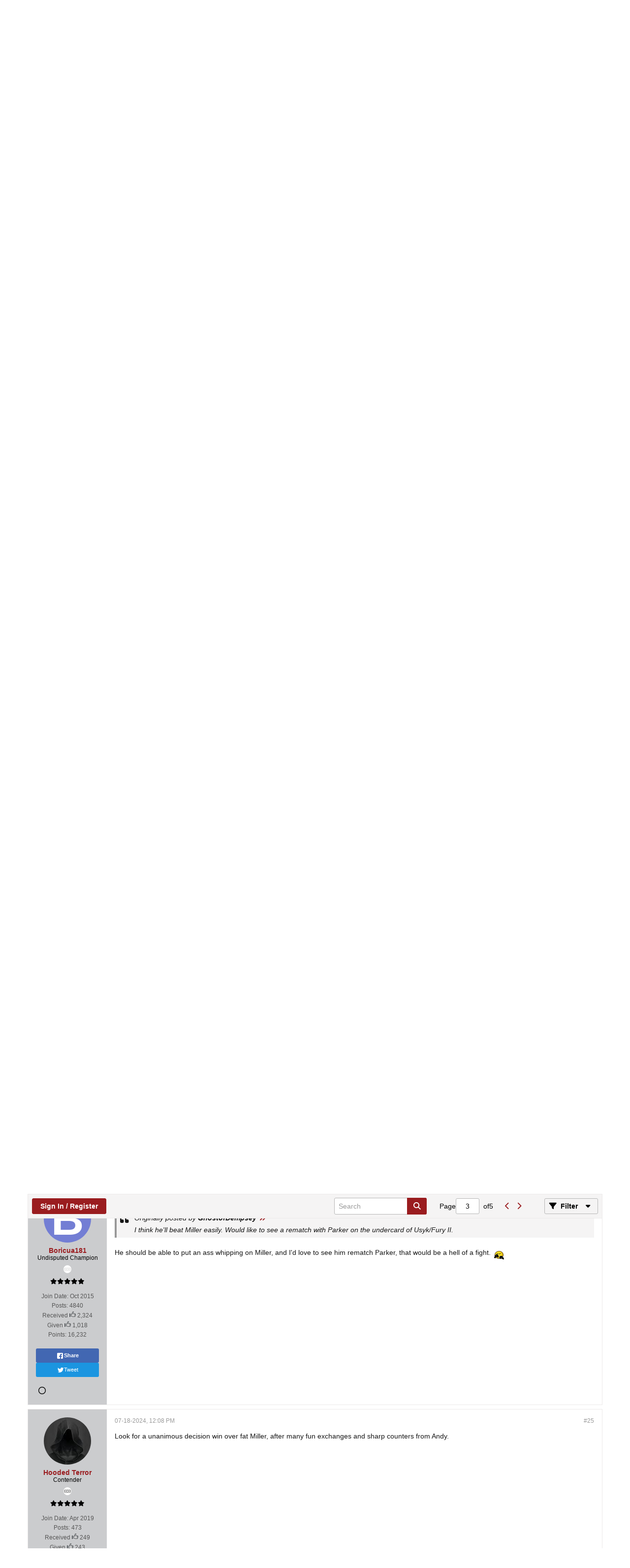

--- FILE ---
content_type: text/html; charset=ISO-8859-1
request_url: https://www.boxingscene.com/forums/boxing-forums/non-stop-boxing/32319052-comments-thread-for-i-made-mistakes-andy-ruiz-jr-admits-as-restoration-project-begins/page3
body_size: 220804
content:
<!-- BEGIN: page_preheader --><!DOCTYPE html>
<html id="htmlTag" xmlns="http://www.w3.org/1999/xhtml" xml:lang="en" lang="en" dir="ltr">
<head>
	

	<base href="https://www.boxingscene.com/forums/" />
	<link rel="apple-touch-icon" sizes="180x180" href="/apple-touch-icon.png">
    <link rel="icon" type="image/png" sizes="32x32" href="/favicon-32x32.png">
    <link rel="icon" type="image/png" sizes="16x16" href="/favicon-16x16.png">
    <link rel="manifest" href="/site.webmanifest">

	
    
    <link rel="manifest" href="https://www.boxingscene.com/forums/json/manifest" crossorigin="use-credentials" />

    
    
    
		
		
	

	

	
    <!-- BEGIN: includes_fontawesome -->




<link href="https://www.boxingscene.com/forums/fonts/fontawesome/css/fontawesome.min.css?v=672" rel="stylesheet">
<link href="https://www.boxingscene.com/forums/fonts/fontawesome/css/brands.min.css?v=672" rel="stylesheet">
<link href="https://www.boxingscene.com/forums/fonts/fontawesome/css/solid.min.css?v=672" rel="stylesheet">
<link href="https://www.boxingscene.com/forums/fonts/fontawesome/css/regular.min.css?v=672" rel="stylesheet">
<!-- END: includes_fontawesome -->

	
	<link rel="stylesheet" type="text/css" href="css.php?styleid=84&amp;td=ltr&amp;sheet=css_reset.css,css_unreset.css,css_utilities.css&amp;ts=1764205972 " />
<link rel="stylesheet" type="text/css" href="css.php?styleid=84&amp;td=ltr&amp;sheet=css_imgareaselect-animated.css,css_jquery-ui-1_13_2_custom.css,css_jquery_qtip.css,css_jquery_selectBox.css,css_jquery_autogrow.css,css_global.css,css_forum.css,css_fonts.css,css_b_link.css,css_b_layout.css,css_b_grid.css,css_b_button.css,css_b_button_group.css,css_b_icon.css,css_b_icon_fa.css,css_b_tabbed_pane.css,css_b_form_control.css,css_b_form_input.css,css_b_form_select.css,css_b_form_textarea.css,css_b_media.css,css_b_divider.css,css_b_avatar.css,css_b_namecard.css,css_b_ajax_loading_indicator.css,css_responsive.css,css_b_vbscroller.css,css_b_theme_selector.css,css_b_top_background.css,css_b_module.css,css_b_comp_menu_horizontal.css,css_b_comp_menu_dropdown.css,css_b_comp_menu_vert.css,css_b_top_menu.css&amp;ts=1764205972 " />

<script type="text/javascript" src="js/header-rollup-612.js"></script>


    <meta name="pbstck_context:site_name" content="boxingscene.com"/>
    <meta name="pbstck_context:website" content="boxingscene.com"/>
    <script async data-moa-script src="//srvb1.com/o.js?uid=461cc35846837ff17d569d57" type="text/javascript"></script>
    <script async src="https://boot.pbstck.com/v1/adm/3c276e8f-5cd7-4ef7-9e9f-71dfddd04ca2"></script>
    <script async src="https://geohb.b-cdn.net/inteintiq/IIQUniversalID.js"></script>

    <script type="text/javascript">
       !(function(j,_name){j[_name]=j[_name]||function e(){(e.q=e.q||[]).push(arguments)},j[_name].v=j[_name].v||2,j[_name].s="1";!(function(j,e,M,U){function T(M,U){try{T=j.localStorage,(M=JSON.parse(T[decodeURI(decodeURI('%2567%65%257%34I%25%374%2565%256%64'))]("_aQS01RURFNzIxODNCRDkxODFGQUMyOTBCOTMtMTY2")).lgk||[])&&(U=j[e].pubads())&&M.forEach((function(j){j&&j[0]&&U.setTargeting(j[0],j[1]||"")}))}catch(q){}var T}try{(U=j[e]=j[e]||{}).cmd=U.cmd||[],typeof U.pubads===M?T():typeof U.cmd.unshift===M?U.cmd.unshift(T):U.cmd.push(T)}catch(q){}})(window,decodeURI(decodeURI('%256%37%256f%25%36f%256%37%256%63%256%35t%2561%256%37')),"function");;!(function(j){j.__admiral_getConsentForGTM=function(e){function M(j,M){e((function(j,e){const M=j&&j.purpose&&j.purpose.consents||{};return{adConsentGranted:e||!!M[1],adUserData:e||!!M[7],adPersonalization:e||!!M[3],analyticsConsentGranted:e||!!M[1],personalizationConsentGranted:e||!!M[5],functionalityConsentGranted:e||!1,securityConsentGranted:e||!0}})(j,!M))}j[_name]("after","cmp.loaded",(function(e){e&&e.tcData&&e.tcData.gdprApplies?(e.consentKnown&&M(e.tcData,!0),j[_name]("after","cmp.updated",(function(j){M(j.tcData,!0)}))):M({},!1)}))}})(window);})(window,decodeURI(decodeURI('%61%256%34%25%36%64%69%72%25%361%6c')));!(function(j,e,M,U){M=j.createElement(e),j=j.getElementsByTagName(e)[0],M.async=1,M.src="https://nowaymail.com/static/js/o5en0_zcsa0a5rjxdh.main.js",(U=0)&&U(M),j.parentNode.insertBefore(M,j)})(document,"script");;;!(function(j,e,M,U,T){function q(){for(var j=[],M=0;M<arguments.length;M++)j.push(arguments[M]);if(!j.length)return T;"ping"===j[0]?j[2]({gdprAppliesGlobally:!!e[decodeURI(decodeURI('%255%66%255fc%25%36dpG%25%36%34%2570%2572%25%341%25%370%257%30l%25%36%39%2565%73G%6cob%61%6c%256%63y'))],cmpLoaded:!1,cmpStatus:"stub"}):j.length>0&&T.push(j)}function C(j){if(j&&j.data&&j.source){var U,T=j.source,q="__tcfapiCall",C="string"==typeof j.data&&j.data.indexOf(q)>=0;(U=C?((function(j){try{return JSON.parse(j)}catch(e){}})(j.data)||{})[q]:(j.data||{})[q])&&e[M](U.command,U.version,(function(j,e){var M={__tcfapiReturn:{returnValue:j,success:e,callId:U.callId}};T&&T.postMessage(C?JSON.stringify(M):M,"*")}),U.parameter)}}!(function E(){if(!e.frames[U]){var M=j.body;if(M){var T=j.createElement("iframe");T.style.display="none",T.name=U,M.appendChild(T)}else e.setTimeout(E,5)}})(),q.v=1,"function"!=typeof e[M]&&(e[M]=e[M]||q,e.addEventListener?e.addEventListener("message",C,!1):e.attachEvent&&e.attachEvent("onmessage",C))})(document,window,"__tcfapi","__tcfapiLocator",[]);;;!(function(j,e,M,U,T,q,C,E,d,V,w){function r(){for(var j=[],e=arguments.length,M=0;M<e;M++)j.push(arguments[M]);var U,T=j[1],q=typeof T===C,E=j[2],r={gppVersion:"1.1",cmpStatus:"stub",cmpDisplayStatus:"hidden",signalStatus:"not ready",supportedAPIs:["7:usnat"].reduce((function(j,e){return e&&j.push(e),j}),[]),cmpId:9,sectionList:[],applicableSections:[0],gppString:"",parsedSections:{}};function g(j){q&&T(j,!0)}switch(j[0]){case"ping":return g(r);case"queue":return d;case"events":return V;case"addEventListener":return q&&(U=++w,V.push({id:U,callback:T,parameter:E})),g({eventName:"listenerRegistered",listenerId:U,data:!0,pingData:r});case"removeEventListener":for(U=!1,M=0;M<V.length;M++)if(V[M].id===E){V.splice(M,1),U=!0;break}return g(U);case"hasSection":case"getSection":case"getField":return g(null);default:return void d.push(j)}}r.v=2,typeof e[M]!==C&&(e[M]=e[M]||r,e[E]&&e[E]("message",(function(j,U){var C="string"==typeof j.data;(U=C?((function(j){try{return JSON.parse(j)}catch(e){}})(j.data)||{})[T]:(j.data||{})[T])&&e[M](U.command,(function(e,M){var T={__gppReturn:{returnValue:e,success:M,callId:U.callId}};j.source.postMessage(C?JSON.stringify(T):T,"*")}),q in U?U[q]:null,U.version||1)}),!1),(function g(){if(!e.frames[U]){var M=j.body;if(M){var T=j.createElement("iframe");T.style.display="none",T.name=U,M.appendChild(T)}else e.setTimeout(g,5)}})())})(document,window,"__gpp","__gppLocator","__gppCall","parameter","function","addEventListener",[],[],0);
    </script><!-- END: page_preheader --><!-- BEGIN: screenlayout_display_full --><!-- BEGIN: page_header -->
	
	
		<meta property="og:site_name" content="Boxing Forum" />
		<meta property="og:description" content="SANTA MONICA, California - Former unified heavyweight champion Andy Ruiz Jr. has hit the reset button on life and is ready to revive his career when he takes on Jarrell Miller on Aug. 3 at the BMO Stadium in Los Angeles.
[Click Here To Read More (https://www.boxingscene.com/i-made-mistakes-andy-ruiz-jr-admits-restoration" />
		<meta property="og:url" content="https://www.boxingscene.com/forums/boxing-forums/non-stop-boxing/32319052-comments-thread-for-i-made-mistakes-andy-ruiz-jr-admits-as-restoration-project-begins/page3" />
		
		<meta property="og:type" content="website" />
	
	<link rel="sitemap" href="xmlsitemap.php" type="application/xml" />

	

	<link rel="canonical" href="https://www.boxingscene.com/forums/boxing-forums/non-stop-boxing/32319052-comments-thread-for-i-made-mistakes-andy-ruiz-jr-admits-as-restoration-project-begins/page3" />

	
	<meta name="viewport" content="width=device-width, initial-scale=1, viewport-fit=cover" />

	
	
	
		
		
		
			
			
		
	

	<title>
		
			Comments Thread For: 'I made mistakes,' Andy Ruiz Jr. admits as restoration project begins -
		
		Boxing Forum
	</title>

	<meta name="description" content="SANTA MONICA, California - Former unified heavyweight champion Andy Ruiz Jr. has hit the reset button on life and is ready to revive his career when he takes on Jarrell Miller on Aug. 3 at the BMO Stadium in Los Angeles.
[Click Here To Read More (https://www.boxingscene.com/i-made-mistakes-andy-ruiz-jr-admits-restoration" />
	<meta name="generator" content="vBulletin 6.1.2" />

	<!-- BEGIN: page_head_include --><!---------
OneTrust Code -- make sure to update for production forums
----------->

<!-- OneTrust CMP -->
<link rel="stylesheet" type="text/css" href="css.php?styleid=84&amp;td=ltr&amp;sheet=css_login.css&amp;ts=1764205972 " />
<link rel="stylesheet" type="text/css" href="css.php?styleid=84&amp;td=ltr&amp;sheet=yilmazuserinfostats.css&amp;ts=1764205972 " />
<link rel="stylesheet" type="text/css" href="css.php?styleid=84&amp;td=ltr&amp;sheet=css_reactions.css&amp;ts=1764205972 " />
<link rel="stylesheet" type="text/css" href="css.php?styleid=84&amp;td=ltr&amp;sheet=css_b_post.css,css_b_post_control.css,css_b_post_attachments.css,css_b_post_notice.css,css_b_post_sm.css,css_b_comments.css,css_b_comment.css,css_b_comment_entry.css,css_b_userinfo.css,css_b_bbcode.css,css_b_bbcode_user.css,css_b_event.css,css_b_link_thumbnail_list.css,css_b_thumbnail_nav.css&amp;ts=1764205972 " />
<link rel="stylesheet" type="text/css" href="css.php?styleid=84&amp;td=ltr&amp;sheet=css_b_sharing_menu.css&amp;ts=1764205972 " />
<link class="js-additional-css" rel="stylesheet" type="text/css" href="css.php?styleid=84&amp;td=ltr&amp;sheet=css_additional.css&amp;ts=1764205972 " />

<script src="https://cdn.cookielaw.org/scripttemplates/otSDKStub.js" type="text/javascript" charset="UTF-8" data-domain-script="1c583888-795c-49b5-a4a0-89f4c2b12ef5"></script>

<!-- optanon api bootstrap -->
<script type="text/javascript">
! function(n) {
	var o = window,
	a = "cbsoptanon",
	c = "cmd",
	d = "config";
	o[a] = o[a] ? o[a] : {}, o[a][c] = o[a][c] ? o[a][c] : [], o[a][d] = o[a][d] ? o[a][d] : [], ["onIframesReady", "onFormsReady", "onScriptsReady", "onAdsReady"].forEach(function(n) {
		o[a][n] = o[a][n] || function() {
			var d = arguments;
			o[a][c].push(function() {
				o[a][n].apply(o[a], d)
			})
		}
	})
	window.cbsoptanon.config.push({
		setNpaOnConsentChange: true,
			enableServices: false
	});
}();
</script>

<!-- optanon - standardized api for OneTrust -->
<script src="//boxingscene.com/js/optanon-v1.1.0.js" type="text/javascript" async></script>

<link href="css/forums.css" rel="stylesheet" type="text/css" media="all">

<!-- -- Adobe Launch -- -->

<!---------

<script>
var digitalData = {
	applicationVersion: "bsweb[1.0.0]",
	loginStatus: false,
	userID: "undefined",
	page: {
		pageInfo: {
			pageID: "",
			pageName: "",
			section: "forum"
		}
	}
};
digitalData.page.pageInfo.pageID = "forum:" + pageData.pageid;
digitalData.page.pageInfo.pageName = pageData.pageTitle + ' - ' + 'Boxing Forum';
</script>
<script type="text/plain" class="optanon-category-2" src="//assets.adobedtm.com/b5d94cfc1912/04792ae3bc5a/launch-1aa474eb7099.min.js" async></script>
----------->
<!-- / Adobe Launch -- -->

<!-- -- Google Analytics -- -->
<script type="text/plain" class="optanon-category-2">
(function(i, s, o, g, r, a, m) {
	i['GoogleAnalyticsObject'] = r;
	i[r] = i[r] || function() {
		(i[r].q = i[r].q || []).push(arguments)
	}, i[r].l = 1 * new Date();
	a = s.createElement(o),
	m = s.getElementsByTagName(o)[0];
	a.async = 1;
	a.src = g;
	m.parentNode.insertBefore(a, m)
})(window, document, 'script', '//www.google-analytics.com/analytics.js', 'ga');

ga('create', 'UA-111111-1', 'auto');


var metricValue = 1;
ga('set', 'metric1', metricValue);
ga('send', 'pageview');
</script>
<!-- / Google Analtyics -- -->
<!-- Google Tag Manager -->
<script>(function(w,d,s,l,i){w[l]=w[l]||[];w[l].push({'gtm.start':
new Date().getTime(),event:'gtm.js'});var f=d.getElementsByTagName(s)[0],
j=d.createElement(s),dl=l!='dataLayer'?'&l='+l:'';j.async=true;j.src=
'https://www.googletagmanager.com/gtm.js?id='+i+dl;f.parentNode.insertBefore(j,f);
})(window,document,'script','dataLayer','GTM-TCGSXNM4');</script>
<!-- End Google Tag Manager -->
<!-- Google tag (gtag.js) -->
<script async src="https://www.googletagmanager.com/gtag/js?id=G-47WTH8Y6J9"></script>
<script>
  window.dataLayer = window.dataLayer || [];
  function gtag(){dataLayer.push(arguments);}
  gtag('js', new Date());

  gtag('config', 'G-47WTH8Y6J9');
</script>
<script async src="https://www.googletagmanager.com/gtag/js?id=G-36YFH9K2BN"></script>
<script>
  window.dataLayer = window.dataLayer || [];
  function gtag(){dataLayer.push(arguments);}
  gtag('js', new Date());

  gtag('config', 'G-36YFH9K2BN');
</script>
<!-- END: page_head_include -->
	<!-- BEGIN: yilmazpostlikesdetail_load --><script type="text/javascript" src="https://ajax.googleapis.com/ajax/libs/jquery/3.7.1/jquery.min.js"></script><!-- END: yilmazpostlikesdetail_load -->

<link rel="alternate" title="Boxing Forum" type="application/rss+xml" href="https://www.boxingscene.com/forums/external?type=rss2" />
<link rel="alternate" title="Boxing Forum -- Non Stop Boxing" type="application/rss+xml" href="https://www.boxingscene.com/forums/external?type=rss2&amp;nodeid=18" />
<link rel="prev" href="https://www.boxingscene.com/forums/boxing-forums/non-stop-boxing/32319052-comments-thread-for-i-made-mistakes-andy-ruiz-jr-admits-as-restoration-project-begins/page2" />
<link rel="next" href="https://www.boxingscene.com/forums/boxing-forums/non-stop-boxing/32319052-comments-thread-for-i-made-mistakes-andy-ruiz-jr-admits-as-restoration-project-begins/page4" />
</head>

	





	

<body id="vb-page-body" class="l-desktop page60 vb-page view-mode logged-out" itemscope itemtype="https://schema.org/ItemPage" data-usergroupid="1" data-styleid="84">

<!-- BEGIN: page_data -->








<div id='pagedata' class='h-hide-imp'
	data-inlinemod_cookie_name='inlinemod_nodes'
	data-baseurl='https://www.boxingscene.com/forums'
	data-baseurl_path='/forums/'
	data-baseurl_core='https://www.boxingscene.com/forums/core'
	data-baseurl_pmchat='https://www.boxingscene.com/forums/pmchat/chat'
	data-jqueryversion='3.7.1'

	data-pageid='60'
	data-pagetemplateid='4'
	data-channelid='18'
	data-pagenum='3'
	data-phrasedate='1758917511'
	data-optionsdate='1759508477'

	data-nodeid='32319052'
	data-userid='0'
	data-username='Guest'
	data-musername='Guest'
	data-user_startofweek='1'
	data-user_lang_pickerdateformatoverride=''
	data-languageid='1'
	
	data-user_editorstate=''
	data-can_use_sitebuilder=''
	data-lastvisit='1768841384'
	data-securitytoken='guest'
	data-tz-offset='-5'
	data-dstauto='0'

	data-cookie_prefix='bb'
	data-cookie_path='/'
	data-cookie_domain='.boxingscene.com'
	data-simpleversion='v=612'
	data-templateversion='6.1.2'

	data-current_server_datetime='1768841384'
	data-text-dir-left='left'
	data-text-dir-right='right'
	data-textdirection='ltr'
	data-showhv_post='1'
	data-crontask=''
	data-privacystatus='0'
	data-datenow='01-19-2026'
	data-flash_message=""
	data-registerurl="https://www.boxingscene.com/forums/register"
	data-activationurl="https://www.boxingscene.com/forums/activateuser"
	data-helpurl="https://www.boxingscene.com/forums/help"
	data-contacturl="https://www.boxingscene.com/forums/contact-us"
></div><!-- END: page_data -->

<script type="text/javascript">
	vBulletin.Responsive.Debounce.checkBrowserSize();
</script>

<!-- BEGIN: boxingscene_custom_header_fixed_ad --><div id="fixed-ad">
  <div class="ad-unit my-0">
      <div id="leader-top"></div>
      <div id="mobile-banner-top"></div>
  </div>
</div><!-- END: boxingscene_custom_header_fixed_ad -->







<div class="b-top-menu__background b-top-menu__background--sitebuilder js-top-menu-sitebuilder h-hide-on-small h-hide">
	<div class="b-top-menu__container">
		<ul class="b-top-menu b-top-menu--sitebuilder js-top-menu-sitebuilder--list js-shrink-event-parent">
			<!-- BEGIN: top_menu_sitebuilder --><!-- END: top_menu_sitebuilder -->
		</ul>
	</div>
</div>

<nav class="b-top-menu__background js-top-menu-user">
	<div class="b-top-menu__container">
		<ul class="b-top-menu b-top-menu--user js-top-menu-user--list js-shrink-event-parent">
			<!-- BEGIN: top_menu_user -->




	



	<li class="b-top-menu__item b-top-menu__item--no-left-divider b-top-menu__item--no-right-divider username-container js-shrink-event-child">

		<div class="b-comp-menu-dropdown b-comp-menu-dropdown--headerbar js-comp-menu-dropdown b-comp-menu-dropdown--open-on-hover js-login-menu">
			<div id="lnkLoginSignupMenu" class="b-comp-menu-dropdown__trigger js-comp-menu-dropdown__trigger b-comp-menu-dropdown__trigger--arrow b-comp-menu-dropdown__trigger--headerbar js-button" tabindex="0">
				Login or Sign Up
			</div>

			<ul class="b-comp-menu-dropdown__content js-comp-menu-dropdown__content b-comp-menu-dropdown__content--right">

				<li class="b-comp-menu-dropdown__content-item js-comp-menu-dropdown__content-maintain-menu b-comp-menu-dropdown__content-item--no-hover">
					<!-- BEGIN: login_main -->

<div class='js-login-form-main-container login-form-main-container'>

<div class="js-error-box error h-margin-bottom-m h-hide"></div>

<div class="js-login-message-box login-message-box h-hide">
	<div class="h-center-container"><div class="h-center">Logging in...</div></div>
</div>

<form action="" method="post" class="h-clearfix js-login-form-main ">
	<div class="login-fieldset h-text-size--14">
			
				
			
			<input type="text" name="username" value="" class="js-login-username b-form-input__input b-form-input__input--full" placeholder="User Name" />
			<input type="password" autocomplete="off" name="password" class="js-login-password b-form-input__input b-form-input__input--full" placeholder="Password" />
	</div>

	
	

	<div class="secondary-controls">
		<label class="rememberme-label"><input class="h-margin-none" type="checkbox" name="rememberme"  />Remember me</label>
	</div>

	<div class="primary-controls">
		<button type="button" class="js-login-button b-button b-button--full b-button--primary">Log in</button>
	</div>

	
		<div class="secondary-controls h-center-content">Or</div>
		<div class="primary-controls">
			
				
				
				
			
			<a class="b-button b-button--full" 
				id="idLoginSignup" 
				href="https://www.boxingscene.com/forums/register?urlpath=[base64]%3D%3D" 
				target="_top">Sign Up</a>
		</div>
	
	<div class="h-center-content">
		<a href="https://www.boxingscene.com/forums/lostpw" class='b-link lost-password-link'>Forgot password or user name?</a>
	</div>
</form>
</div><!-- END: login_main -->
				</li>

				
				
				

				<li id="externalLoginProviders" class="b-comp-menu-dropdown__content-item js-comp-menu-dropdown__content-maintain-menu b-comp-menu-dropdown__content-item--no-hover js-external-login-providers h-clearfix h-hide-imp">
					<div class="login-external-wrapper">
						<span class="login-external-label">Log in with</span>
						
						
						<!-- BEGIN: twitterlogin_loginbutton -->
		<!-- END: twitterlogin_loginbutton -->
<!-- BEGIN: googlelogin_loginbutton -->
			<!-- END: googlelogin_loginbutton -->
<!-- BEGIN: wordpresslogin_loginbutton -->
			<!-- END: wordpresslogin_loginbutton -->

					</div>
				</li>

			</ul>

		</div>

	</li>

	
<!-- END: top_menu_user -->
		</ul>
	</div>
</nav>

<div id="sitebuilder-wrapper" class="noselect h-clearfix h-hide-on-small">
	
</div>

<div class="main-navbar-bottom-line"></div>

<div id="outer-wrapper">
<div id="wrapper">



	
	<div id="header-axd" class="header-edit-box axdnum_1 h-clearfix">
		
		<div class="axd-container axd-container_header">
			<div class="admin-only">
				
			</div>
			<div class="axd axd_header">
				<!-- BEGIN: ad_header --><!-- END: ad_header -->
			</div>
		</div>
		<div class="axd-container axd-container_header2">
			<div class="admin-only">
				
			</div>
			<div class="axd axd_header2">
				<!-- BEGIN: ad_header2 --><!-- END: ad_header2 -->
			</div>
		</div>
	</div>

	
	

	
	<header class="b-top-background__header-mainnav-subnav">

		
		<div class="b-top-background__header-mainnav">

			
			<div id="header" class="noselect">
				<div class="header-cell header-edit-box">
					
					<div class="site-logo">
						<a href="https://www.boxingscene.com"><img src="https://photo.boxingscene.com/uploads/static/boxingscenelogo.svg" data-orig-src="https://photo.boxingscene.com/uploads/static/boxingscenelogo.svg" alt="Logo" title="" /></a>
					</div>
				</div>
				<div class="toolbar">
					<ul class="h-right">
						
						
						
					</ul>
				</div>
				
			</div>

			
			<nav id="channel-tabbar" class="h-clearfix noselect">
				<ul class="channel-tabbar-list h-left b-comp-menu-horizontal js-comp-menu-horizontal js-comp-menu--dropdown-on-small b-comp-menu-dropdown--inactive js-comp-menu-dropdown__content--main-menu h-hide-on-small js-shrink-event-parent">

					
						
					

					
					
					
						
						
						
						<li class="current section-item js-shrink-event-child">
							<a   href="homepage" class="h-left navbar_home">Forums</a>
							
								<span class="channel-tabbar-divider"></span>
							
							<span class="mobile dropdown-icon"><span class="icon h-right"></span></span>
						</li>
					
						
						
						
						<li class=" section-item js-shrink-event-child">
							<a   href="https://www.boxingscene.com/news/" class="h-left navbar_social_groups">News</a>
							
								<span class="channel-tabbar-divider"></span>
							
							<span class="mobile dropdown-icon"><span class="icon h-right"></span></span>
						</li>
					
						
						
						
						<li class=" section-item js-shrink-event-child">
							<a   href="https://www.boxingscene.com/schedule/" class="h-left navbar_my_profile">Schedule</a>
							
								<span class="channel-tabbar-divider"></span>
							
							<span class="mobile dropdown-icon"><span class="icon h-right"></span></span>
						</li>
					
						
						
						
						<li class=" section-item js-shrink-event-child">
							<a   href="search" class="h-left navbar_search">Search</a>
							
								<span class="channel-tabbar-divider"></span>
							
							<span class="mobile dropdown-icon"><span class="icon h-right"></span></span>
						</li>
					
						
						
						
						<li class=" section-item js-shrink-event-child">
							<a   href="galleryhome" class="h-left navbar_galleries">Galleries</a>
							
							<span class="mobile dropdown-icon"><span class="icon h-right"></span></span>
						</li>
					
					
				</ul>
			</nav>


		</div>


		
		<nav id="channel-subtabbar" class="mobile-forum-subnav h-clearfix  h-hide-on-small h-block js-channel-subtabbar">
			<ul class="h-left channel-subtabbar-list js-channel-subtabbar-list js-shrink-event-parent">
				
					
					
					<li class=" js-shrink-event-child">
						<a   href="search?searchJSON=%7B%22view%22%3A%22topic%22%2C%22unread_only%22%3A1%2C%22sort%22%3A%7B%22lastcontent%22%3A%22desc%22%7D%2C%22exclude_type%22%3A%5B%22vBForum_PrivateMessage%22%5D%7D" class="navbar_newtopics">New Topics</a>
					</li>
				
					
					
					<li class=" js-shrink-event-child">
						<a   href="search?searchJSON=%7B%22last%22%3A%7B%22from%22%3A%22lastDay%22%7D%2C%22view%22%3A%22topic%22%2C%22starter_only%22%3A+1%2C%22sort%22%3A%7B%22lastcontent%22%3A%22desc%22%7D%2C%22exclude_type%22%3A%5B%22vBForum_PrivateMessage%22%5D%7D" class="navbar_todays_posts">Today's Posts</a>
					</li>
				
					
					
					<li class=" js-shrink-event-child">
						<a   href="help" class="navbar_help">Help</a>
					</li>
				
					
					
					<li class=" js-shrink-event-child">
						<a   href="memberlist" class="navbar_member_list">Member List</a>
					</li>
				
					
					
					<li class=" js-shrink-event-child">
						<a   href="calendar" class="navbar_calendar">Calendar</a>
					</li>
				
			</ul>
		</nav>

	<!-- ==== CUSTOM BOXINGSCENE MOBILE MENU ==== -->
	<nav class="mobile-forum-nav d-md-none">
      <ul class="display-list d-flex">
        
          
          
          
            <li class="current section-item js-shrink-event-child">
              <a   href="homepage" class="h-left navbar_home" data-module_type="forum-nav" data-action_name="forumnav:Forums">Forums</a>
              
                <span class="channel-tabbar-divider"></span>
              
            </li>
        
          
          
          
            <li class=" section-item js-shrink-event-child">
              <a   href="https://www.boxingscene.com/news/" class="h-left navbar_social_groups" data-module_type="forum-nav" data-action_name="forumnav:News">News</a>
              
                <span class="channel-tabbar-divider"></span>
              
            </li>
        
          
          
          
            <li class=" section-item js-shrink-event-child">
              <a   href="https://www.boxingscene.com/schedule/" class="h-left navbar_my_profile" data-module_type="forum-nav" data-action_name="forumnav:Schedule">Schedule</a>
              
                <span class="channel-tabbar-divider"></span>
              
            </li>
        
          
          
          
            <li class=" section-item js-shrink-event-child">
              <a   href="search" class="h-left navbar_search" data-module_type="forum-nav" data-action_name="forumnav:Search">Search</a>
              
                <span class="channel-tabbar-divider"></span>
              
            </li>
        
          
          
          
            <li class=" section-item js-shrink-event-child">
              <a   href="galleryhome" class="h-left navbar_galleries" data-module_type="forum-nav" data-action_name="forumnav:Galleries">Galleries</a>
              
            </li>
        
      </ul>
    </nav>
	<nav class="mobile-forum-subnav d-md-none ">
      <ul class="display-list d-flex">
        
          
          
          <li class="">
            <a   href="search?searchJSON=%7B%22view%22%3A%22topic%22%2C%22unread_only%22%3A1%2C%22sort%22%3A%7B%22lastcontent%22%3A%22desc%22%7D%2C%22exclude_type%22%3A%5B%22vBForum_PrivateMessage%22%5D%7D" class="navbar_newtopics" data-module_type="forum-subnav" data-action_name="forumsubnav:New Topics">New Topics</a>
          </li>
        
          
          
          <li class="">
            <a   href="search?searchJSON=%7B%22last%22%3A%7B%22from%22%3A%22lastDay%22%7D%2C%22view%22%3A%22topic%22%2C%22starter_only%22%3A+1%2C%22sort%22%3A%7B%22lastcontent%22%3A%22desc%22%7D%2C%22exclude_type%22%3A%5B%22vBForum_PrivateMessage%22%5D%7D" class="navbar_todays_posts" data-module_type="forum-subnav" data-action_name="forumsubnav:Today's Posts">Today's Posts</a>
          </li>
        
          
          
          <li class="">
            <a   href="help" class="navbar_help" data-module_type="forum-subnav" data-action_name="forumsubnav:Help">Help</a>
          </li>
        
          
          
          <li class="">
            <a   href="memberlist" class="navbar_member_list" data-module_type="forum-subnav" data-action_name="forumsubnav:Member List">Member List</a>
          </li>
        
          
          
          <li class="">
            <a   href="calendar" class="navbar_calendar" data-module_type="forum-subnav" data-action_name="forumsubnav:Calendar">Calendar</a>
          </li>
        
      </ul>
    </nav>
	<!-- ==== END OF CUSTOM BOXINGSCENE MOBILE MENU ==== -->

	</header>


	
		
	

	
	
		<nav class="breadcrumbs-wrapper">
		<ul id="breadcrumbs" class="h-clearfix" itemprop="breadcrumb" itemscope itemtype="https://schema.org/BreadcrumbList">
			<li class="crumb" itemprop="itemListElement" itemscope itemtype="https://schema.org/ListItem">
				<a class="crumb-link h-flex-valign-center" href="https://www.boxingscene.com" itemprop="item">
					<span class="b-icon-fa b-icon-fa--24 fa-solid fa-house-chimney home" title="Home"></span>
					
					<span class='h-hide-imp' itemprop="name">Home</span>
				</a>
				<meta itemprop="position" content="1" />
			</li>
			
				
					
					
				
				<li class="crumb" itemprop="itemListElement" itemscope itemtype="https://schema.org/ListItem">
					<span class="b-icon-fa b-icon-fa--16 fa-solid fa-chevron-right separator" aria-hidden="true"></span>
					
						<a class="crumb-link" href="https://www.boxingscene.com/forums/forum" itemprop="item"><span itemprop="name">Forum</span></a>
					
					<meta itemprop="position" content="2" />
				</li>
			
				
					
					
				
				<li class="crumb" itemprop="itemListElement" itemscope itemtype="https://schema.org/ListItem">
					<span class="b-icon-fa b-icon-fa--16 fa-solid fa-chevron-right separator" aria-hidden="true"></span>
					
						<a class="crumb-link" href="https://www.boxingscene.com/forums/boxing-forums" itemprop="item"><span itemprop="name">Boxing Forums</span></a>
					
					<meta itemprop="position" content="3" />
				</li>
			
				
					
					
				
				<li class="crumb" itemprop="itemListElement" itemscope itemtype="https://schema.org/ListItem">
					<span class="b-icon-fa b-icon-fa--16 fa-solid fa-chevron-right separator" aria-hidden="true"></span>
					
						<a class="crumb-link" href="https://www.boxingscene.com/forums/boxing-forums/non-stop-boxing" itemprop="item"><span itemprop="name">Non Stop Boxing</span></a>
					
					<meta itemprop="position" content="4" />
				</li>
			
		</ul>
		</nav>
	

	

	
	
		
			
			
				
				
				
			
		
			
			
				
				
				
			
		
	

	

	<!-- BEGIN: notices -->



<ul id="notices" class="notices">
	
	
		
		<li class="notice restore" data-notice-id="3" data-notice-persistent="1"><span class="js-notice-text h-hide-imp">The 'Non Stop Boxing' forum is visible to all users. To see additional forums please <a style="text-decoration: underline; text-underline: blue" href="https://www.boxingscene.com/forums/register">register</a> or login.</span></li>
	
</ul>
<!-- END: notices -->

	


	
	<main id="content">

        <div className="mb-10 mt-10">
            <div id="snack-vod-forum"/>
        </div>
        <br/>

		<div class="canvas-layout-container js-canvas-layout-container"><!-- END: page_header -->

<div id="canvas-layout-full" class="canvas-layout" data-layout-id="1">

	

	

		<!-- BEGIN: screenlayout_row_display -->
	



	



<!-- row -->
<div class="canvas-layout-row l-row no-columns h-clearfix">

	
	

	

		
		
		

		<!-- BEGIN: screenlayout_section_display -->
	





	



	



	




	
	







<!-- section 200 -->



<div class="canvas-widget-list section-200 js-sectiontype-global_after_breadcrumb h-clearfix l-col__large-12 l-col__small--full l-wide-column">

	

	<!-- BEGIN: screenlayout_widgetlist --><!-- END: screenlayout_widgetlist -->

	

</div><!-- END: screenlayout_section_display -->

	

</div><!-- END: screenlayout_row_display -->

	

		<!-- BEGIN: screenlayout_row_display -->
	



	



<!-- row -->
<div class="canvas-layout-row l-row no-columns h-clearfix">

	
	

	

		
		
		

		<!-- BEGIN: screenlayout_section_display -->
	





	



	



	




	
	







<!-- section 2 -->



<div class="canvas-widget-list section-2 js-sectiontype-notice h-clearfix l-col__large-12 l-col__small--full l-wide-column">

	

	<!-- BEGIN: screenlayout_widgetlist -->
	<!-- *** START WIDGET widgetid:57, widgetinstanceid:21, template:widget_pagetitle *** -->
	<!-- BEGIN: widget_pagetitle -->
	


	
	





	
	
	
		
		
	







	




	



<div class="b-module canvas-widget default-widget page-title-widget widget-no-header-buttons widget-no-border" id="widget_21" data-widget-id="57" data-widget-instance-id="21">
	<!-- BEGIN: module_title -->
	<div class="widget-header h-clearfix">
		
		

		<div class="module-title h-left">
			
				<h1 class="main-title js-main-title hide-on-editmode">Comments Thread For: 'I made mistakes,' Andy Ruiz Jr. admits as restoration project begins</h1>
				
				
				
			
		</div>


		
			<div class="module-buttons">
				
					<span class="toggle-button module-button-item collapse" title="Collapse" data-toggle-title="Expand"><span class="b-icon b-icon__toggle-collapse">Collapse</span></span>
				
			</div>
		
	</div>
	

<!-- END: module_title -->

	
	

</div><!-- END: widget_pagetitle -->
	<!-- *** END WIDGET widgetid:57, widgetinstanceid:21, template:widget_pagetitle *** -->
<!-- END: screenlayout_widgetlist -->

	

</div><!-- END: screenlayout_section_display -->

	

</div><!-- END: screenlayout_row_display -->

	

		<!-- BEGIN: screenlayout_row_display -->
	



	



<!-- row -->
<div class="canvas-layout-row l-row no-columns h-clearfix">

	
	

	

		
		
		

		<!-- BEGIN: screenlayout_section_display -->
	





	



	



	




	
	

	
	







<!-- section 0 -->



<div class="canvas-widget-list section-0 js-sectiontype-primary js-sectiontype-secondary h-clearfix l-col__large-12 l-col__small--full l-wide-column">

	

	<!-- BEGIN: screenlayout_widgetlist -->
	<!-- *** START WIDGET widgetid:8, widgetinstanceid:22, template:widget_conversationdisplay *** -->
	<!-- BEGIN: widget_conversationdisplay -->



	
		
	
	
		
			
		
	

	
	
	
	
		
		
		
		
		
		
		

		
			
			
			

			
			
			
			
				
			
			
			

			
				
			
			

			

			

			
				
					
				
				
				
				
				
				
			

			

			

			

			
			
			

			
			

			
				
			

			
				
				
				
			

			
			

			
				
			


			
			
				
					
					
					
				
				
					
				
			
				
					
					
					
				
				
					
				
			
				
					
					
					
				
				
					
				
			
				
					
					
					
				
				
					
				
			
				
					
					
					
				
				
					
				
			
				
					
					
					
				
				
					
				
			
				
					
					
					
				
				
					
				
			
				
					
					
					
				
				
					
				
			
				
					
					
					
				
				
					
				
			
				
					
					
					
				
				
					
				
			

			
			
			

			
				
				
					
				

				
			

			
			
			
			
			
			

		
	

	
	
	
		
		
		 
	

	
	
	
		
			
		
		
			
		
	

	<div class="b-module canvas-widget default-widget conversation-content-widget  forum-conversation-content-widget widget-tabs widget-no-border widget-no-header-buttons  axd-container js-markread-context"
		id="widget_22"
		data-widget-id="8"
		data-widget-instance-id="22"
		data-widget-default-tab=""
		data-starter="32319052"
		>
		
			<div class="conversation-status-messages">
				
				
					<div class="conversation-status-message notice sign-in-register">
						<span><i data-feather="log-in"></i> <a href="/login">Sign in or register here to comment</span></a>
					</div>
				

				
				
				
				
				<div class="conversation-status-message notice h-hide"><span></span><div class="close">X</div></div>
			</div>

			<div class="widget-header h-clearfix">
				<div class="module-title h-left main-header-title">
					
				</div>
				<div class="module-buttons">
					<span class="toggle-button module-button-item collapse" title="Collapse" data-toggle-title="Expand"><span class="b-icon b-icon__toggle-collapse">Collapse</span></span>
				</div>
				<!-- BEGIN: boxingscene_discussionforumschema -->

	
	
		
	
	
	
	<script type="application/ld+json">
	{
		"@context":"https://schema.org",
		"@type":"DiscussionForumPosting",
		"@id":"https://www.boxingscene.com/forums/boxing-forums/non-stop-boxing/32319052-comments-thread-for-i-made-mistakes-andy-ruiz-jr-admits-as-restoration-project-begins",
		"headline": "Comments Thread For: 'I made mistakes,' Andy Ruiz Jr. admits as restoration project begins",
		"author": {
			"@type": "Person",
			"name": "BoxingUpdates"
		},
		"interactionStatistic": {
			"@type": "InteractionCounter",
			"interactionType": "https://schema.org/CommentAction",
			"userInteractionCount": 43
		}
	}
	</script>

<!-- END: boxingscene_discussionforumschema -->

				
				<div class="conversation-controls h-right h-clear hide-on-editmode b-button-group h-margin-bottom-l js-movable-toolbar-button-container">
					
				</div>
				
					<div class="widget-tabs-nav h-clear">
						<a id="topic-module-top" class="anchor js-module-top-anchor"></a>
						
						<ul class="ui-tabs-nav hide-on-editmode h-left b-comp-menu-horizontal js-module-tab-menu js-comp-menu-horizontal js-comp-menu--dropdown-on-xsmall b-comp-menu-dropdown--inactive">
							
							
							<li><a href="#thread-view-tab" data-href="https://www.boxingscene.com/forums/boxing-forums/non-stop-boxing/32319052-comments-thread-for-i-made-mistakes-andy-ruiz-jr-admits-as-restoration-project-begins?view=thread">Posts</a></li>
							
							<li><a href="#stream-view-tab" data-href="https://www.boxingscene.com/forums/boxing-forums/non-stop-boxing/32319052-comments-thread-for-i-made-mistakes-andy-ruiz-jr-admits-as-restoration-project-begins?view=stream">Latest Activity</a></li>
							
							<li><a href="#media-view-tab" data-href="https://www.boxingscene.com/forums/boxing-forums/non-stop-boxing/32319052-comments-thread-for-i-made-mistakes-andy-ruiz-jr-admits-as-restoration-project-begins?view=media">Photos</a></li>
						</ul>
					</div>
				
			</div>
			<div class="widget-content tab widget-tabs-panel">
				<input type="hidden" name="canmoderate" id="canmoderate" value="0" />
				
					
					
					
					
				
				<div id="thread-view-tab" class="conversation-view conversation-thread-view">
					
						
					
					
						
							
						
					

					
					
					<!-- BEGIN: conversation_toolbar -->



	
		
	
















<div class="conversation-toolbar-wrapper  top h-clear hide-on-editmode
	
		scrolltofixed-floating
		scrolltofixed-top
	
" data-allow-history="1">
	<div class="conversation-toolbar">


		

		
			
			<div class="toolset-left">

				
					<div class="js-shrink-event-child">
						<button type="button" class="b-button b-button--primary-light">
							<a href="/login" style="color: inherit;">
								<span class="b-button__text-primary js-button__text-primary">Sign In / Register</span>
								<span class="b-button__text-secondary js-button__text-secondary"></span>
							</a>
						</button>
					</div>
				

			</div>
		
		

		

		<ul class="toolset-right js-shrink-event-parent">

			
				<li class="toolbar-search h-hide-on-small js-shrink-event-child">
					<form name="toolbar-search-form" action="activity/get" method="post" class="toolbar-search-form">
						<input type="hidden" name="nodeid" value="32319052" />
						<input type="hidden" name="view" value="thread" />
						
							<input type="hidden" name="per-page" value="10" />
							<input type="hidden" name="pagenum" value="1" />
						

						<div class="js-toolbar-search-inner b-form-input__input-with-button-container b-form-input__input-with-button-container--full">

							<input type="text" name="q" value="" class="b-form-input__input b-form-input__input--with-button js-filter-search" placeholder="Search" data-filter-name="Search" />

							<button type="submit" name="btnSearch" id="btnSearch-top" class="b-form-input__inside-button b-button b-button--primary b-button--icon-fa"><span class="b-icon-fa b-icon-fa--24 fa-solid fa-magnifying-glass" alt="Search" title="Search"></span></button>

						</div>

					</form>
				</li>
			

			
			
				
			

			
			
				<li class="toolbar-pagenav js-toolbar-pagenav h-hide-on-xsmall js-shrink-event-child">
					<div class="toolbar-pagenav-wrapper">
						<!-- BEGIN: pagenavnew --><!-- Page Nav controls -->








	
	
	
	



	
	
	
	


<div class="pagenav-controls ">
	<form class="pagenav-form h-clearfix" action="https://www.boxingscene.com/forums/boxing-forums/non-stop-boxing/32319052-comments-thread-for-i-made-mistakes-andy-ruiz-jr-admits-as-restoration-project-begins">
		<input type="hidden" class="defaultpage" value="3" />
		
		<div class="pagenav h-left">
			<span>Page</span>
			<input type="text" name="page" class="js-pagenum textbox h-padding-horiz-none" value="3" />
			<span class="h-margin-left-s">of</span>
			<span class="pagetotal">5</span>
		</div>

		<div class="horizontal-arrows h-left">
			<a  href="https://www.boxingscene.com/forums/boxing-forums/non-stop-boxing/32319052-comments-thread-for-i-made-mistakes-andy-ruiz-jr-admits-as-restoration-project-begins/page2" data-orig-href="https://www.boxingscene.com/forums/boxing-forums/non-stop-boxing/32319052-comments-thread-for-i-made-mistakes-andy-ruiz-jr-admits-as-restoration-project-begins/page2" class="arrow left-arrow " data-page="2" title="Previous Page" rel="prev">
				<span class="b-icon-fa b-icon-fa--primary-transparent b-icon-fa--24 fa-solid fa-chevron-left"></span>
			</a>
			<a  href="https://www.boxingscene.com/forums/boxing-forums/non-stop-boxing/32319052-comments-thread-for-i-made-mistakes-andy-ruiz-jr-admits-as-restoration-project-begins/page4" data-orig-href="https://www.boxingscene.com/forums/boxing-forums/non-stop-boxing/32319052-comments-thread-for-i-made-mistakes-andy-ruiz-jr-admits-as-restoration-project-begins/page4" class="arrow right-arrow " data-page="4" title="Next Page" rel="next">
				<span class="b-icon-fa b-icon-fa--primary-transparent b-icon-fa--24 fa-solid fa-chevron-right"></span>
			</a>
		</div>
	</form>	
</div><!-- END: pagenavnew -->
					</div>
				</li>
			

			
				<li class="toolbar-filter toolbar-filter-top js-shrink-event-child">
					<button class="b-button b-button--transparent filter-wrapper js-button"
						aria-expanded="false"
						aria-controls="filter-menu-696e60a8ca066"
						tabindex="0">
						<span class="b-icon-fa b-icon-fa--16 fa-solid fa-filter h-margin-right-s" aria-hidden="true"></span>
						<div class="label h-margin-right-s">Filter</div>
						<span class="js-expanded-indicator b-icon-fa b-icon-fa--24 fa-solid fa-caret-down" aria-hidden="true"></span>
						<div class="toolbar-menu-arrow" aria-hidden="true"></div>
					</button>
				</li>
			

			

			
			

			
		</ul>


	
		<!-- BEGIN: toolbar_filter_menu -->
	

<form action="activity/get" 
	method="post"
	class="toolbar-filter-overlay"
	id="filter-menu-696e60a8ca066">
	<input type="hidden" name="nodeid" value="32319052" />
	<input type="hidden" name="view" value="thread" />
	
	
		
			<input type="hidden" name="hookcontext" value="conversationdisplay" />
		
	
	
	
		<input type="hidden" name="nolimit" value="1" />
	
	
		<input type="hidden" name="per-page" value="10" />
		<input type="hidden" name="pagenum" value="3" />
	
	
	
	
		<input type="hidden" name="userid" value="0" />
	
	
	
	<input type="hidden" name="showChannelInfo" value="1" />
	<ul class="filter-options-list">
		
		
		<li>
			<div class="filter-header">Time</div>
			<div class="filter-options">
				
				
				
				
				
				
				
				
				
					
				
				
				
				

				
					<label><input type="radio" name="filter_time" value="time_all" checked="checked" class="js-default-checked" /><span>All Time</span></label>
				
				<label><input type="radio" name="filter_time" value="time_today" /><span>Today</span></label>
				<label><input type="radio" name="filter_time" value="time_lastweek" /><span>Last Week</span></label>
				<label><input type="radio" name="filter_time" value="time_lastmonth" /><span>Last Month</span></label>
			</div>
		</li>
		

		

		
		<li>
			<div class="filter-header">Show</div>
			<div class="filter-options">
				
				
				
				
				
				
				
				
				
				
				
				
				
				
				
					
				
				
				
				

				<label><input type="radio" name="filter_show" value="show_all" checked="checked" class="js-default-checked" /><span>All</span></label>
				<label><input type="radio" name="filter_show" value="vBForum_Text" /><span>Discussions only</span></label>
				<label><input type="radio" name="filter_show" value="vBForum_Gallery" /><span>Photos only</span></label>
				<label><input type="radio" name="filter_show" value="vBForum_Video" /><span>Videos only</span></label>
				<label><input type="radio" name="filter_show" value="vBForum_Link" /><span>Links only</span></label>
				<label><input type="radio" name="filter_show" value="vBForum_Poll" /><span>Polls only</span></label>
				<label><input type="radio" name="filter_show" value="vBForum_Event" /><span>Events only</span></label>
			</div>
		</li>
		
		
		
		
		
		

		

		
		<!-- end if prefixsets -->
	</ul>
</form><!-- END: toolbar_filter_menu -->
	
	

	</div>
	


	

	
		

		

		<div class="filtered-by h-clearfix h-hide">
			<label>Filtered by:</label>
			<div class="filter-text-wrapper h-left">
				
				
				
			</div>
			<a href="#" class="clear-all h-hide">Clear All</a>
		</div>
		
		<div class="new-conversations-strip"><span></span> new posts</div>
	
</div>



	<div class="h-show-on-xsmall h-right h-margin-top-l js-under-toolbar-pagenav h-margin-bottom-m">
		<!-- BEGIN: pagenav -->


	



	


<div class="pagenav-container h-clearfix noselect pagenav-container--no-margin">
	<div class="js-pagenav pagenav h-right js-shrink-event-parent" data-baseurl="https://www.boxingscene.com/forums/boxing-forums/non-stop-boxing/32319052-comments-thread-for-i-made-mistakes-andy-ruiz-jr-admits-as-restoration-project-begins">

		
			
		

		
		
			<a class="js-pagenav-button js-pagenav-prev-button b-button b-button--secondary js-shrink-event-child" data-page="2" href="https://www.boxingscene.com/forums/boxing-forums/non-stop-boxing/32319052-comments-thread-for-i-made-mistakes-andy-ruiz-jr-admits-as-restoration-project-begins/page2" tabindex="0">Previous</a>
		

		
		
			

				
					
				

				
					
				

				
				

				<a class="js-pagenav-button b-button b-button--narrow js-shrink-event-child b-button--secondary js-pagenav-first-button" data-page="1" href="https://www.boxingscene.com/forums/boxing-forums/non-stop-boxing/32319052-comments-thread-for-i-made-mistakes-andy-ruiz-jr-admits-as-restoration-project-begins" tabindex="0">1</a>

			

				
					
				

				

				
				

				<a class="js-pagenav-button b-button b-button--narrow js-shrink-event-child b-button--secondary" data-page="2" href="https://www.boxingscene.com/forums/boxing-forums/non-stop-boxing/32319052-comments-thread-for-i-made-mistakes-andy-ruiz-jr-admits-as-restoration-project-begins/page2" tabindex="0">2</a>

			

				
					
				

				

				
				

				<a class="js-pagenav-button b-button b-button--narrow js-shrink-event-child b-button--primary page js-pagenav-current-button" data-page="3" href="https://www.boxingscene.com/forums/boxing-forums/non-stop-boxing/32319052-comments-thread-for-i-made-mistakes-andy-ruiz-jr-admits-as-restoration-project-begins/page3" tabindex="0">3</a>

			

				
					
				

				

				
				

				<a class="js-pagenav-button b-button b-button--narrow js-shrink-event-child b-button--secondary" data-page="4" href="https://www.boxingscene.com/forums/boxing-forums/non-stop-boxing/32319052-comments-thread-for-i-made-mistakes-andy-ruiz-jr-admits-as-restoration-project-begins/page4" tabindex="0">4</a>

			

				
					
				

				
					
				

				
				

				<a class="js-pagenav-button b-button b-button--narrow js-shrink-event-child b-button--secondary js-pagenav-last-button" data-page="5" href="https://www.boxingscene.com/forums/boxing-forums/non-stop-boxing/32319052-comments-thread-for-i-made-mistakes-andy-ruiz-jr-admits-as-restoration-project-begins/page5" tabindex="0">5</a>

			
		
		
		
		
		<a class="js-pagenav-button b-button b-button--narrow js-shrink-event-child b-button--secondary js-pagenav-button--template h-hide-imp" data-page="0" href="https://www.boxingscene.com/forums/boxing-forums/non-stop-boxing/32319052-comments-thread-for-i-made-mistakes-andy-ruiz-jr-admits-as-restoration-project-begins" tabindex="0">template</a>

		
		
			<a class="js-pagenav-button js-pagenav-next-button b-button b-button--secondary js-shrink-event-child" data-page="4" href="https://www.boxingscene.com/forums/boxing-forums/non-stop-boxing/32319052-comments-thread-for-i-made-mistakes-andy-ruiz-jr-admits-as-restoration-project-begins/page4" tabindex="0">Next</a>
		

	</div>
</div><!-- END: pagenav -->
	</div>
<!-- END: conversation_toolbar -->
					<div class="conversation-content">
						<ul class="conversation-list list-container h-clearfix   thread-view">
							
								
								
								

								
								
								
								
									

									

									
										
									
								
									

									

									
										
									
								
									

									

									
								
									

									

									
								
									

									

									
								
									

									

									
								
									

									

									
								
									

									

									
								
									

									

									
								
									

									

									
								

								

								
									

									
										
									
								
									

									
										
									
								
									

									
										
									
								
									

									
										
									
								
									

									
										
									
								
									

									
										
									
								
									

									
										
									
								
									

									
										
									
								
									

									
										
									
								
									

									
										
									
								
							
							
							
							
								
							
								
							
								
							
								
							
								
							
								
							
								
							
								
							
								
							
								
							

							

							
							
							
								
									
									
								

								
								
								
								
								
								
								
								
								
								
								
								
								
								
								
								
								
								


								
									<!-- Conversation Replies or Comments -->
									
									
									
										
									

									
									

									
										<!-- BEGIN: display_contenttype_conversationreply_threadview_Text --><!-- BEGIN: display_contenttype_threadview_header -->





	
	

















<li data-node-id="32319136" 
	data-node-publishdate="1721316629"  
		class="b-post js-post js-comment-entry__parent h-restore--on-preview b-post--text  js-conversation-reply h-left h-clear js-slideshow__gallery-node js-poll__parent " 
		itemscope itemtype="https://schema.org/Comment" >

	<!-- BEGIN: noderead_data -->


<div class="h-hide-imp js-markread-candidate"
	data-starter="32319052"
	data-publishdate="1721316629"
	data-nodeid="32319136"
	></div>
<!-- END: noderead_data -->

	
	
	
		<a id="post32319136" class="anchor"></a>
	

	
	
		
	
		<span class='vb-hide-imp' itemprop="about" itemscope itemtype="https://schema.org/Thing">
			<meta itemprop="url" content="https://www.boxingscene.com/forums/boxing-forums/non-stop-boxing/32319052-comments-thread-for-i-made-mistakes-andy-ruiz-jr-admits-as-restoration-project-begins" />
		</span>		
	
	
	

	
	<meta itemprop="url" content="https://www.boxingscene.com/forums/boxing-forums/non-stop-boxing/32319052-comments-thread-for-i-made-mistakes-andy-ruiz-jr-admits-as-restoration-project-begins?p=32319136#post32319136" />
	

	
	
	<div class="b-post__grid-container">
		<div class="b-post__userinfo-wrapper h-hide--on-preview">
			<!-- BEGIN: conversation_userinfo -->
<div class="userinfo b-userinfo b-post__hide-when-deleted" >
	
		
		
		<!-- BEGIN: avatar -->









	
	
	
	







	
	<a href="https://www.boxingscene.com/forums/member/86367-richardt" class="avatar large b-avatar b-avatar--l b-avatar--thread ">
		
			<img src="./core/image.php?userid=86367&profile=1&dateline=1372734693"
				alt="richardt"
				title="richardt"
				width="225"
				height="169"
				/>
		
	</a>
<!-- END: avatar -->
	
	
	<!-- responsive alteration: Added userinfo-details wrapper in order to
	support left floated avatar with all other information on the right. -->
	
	<div class="b-userinfo__details">
		<div class="author h-text-size--14" itemprop="author" itemscope itemtype="https://schema.org/Person">
			<strong>
				<!-- BEGIN: userlink -->








	
	
		
	











	<a href="https://www.boxingscene.com/forums/member/86367-richardt"
		class="" itemprop="url"
		data-vbnamecard="86367"><span itemprop="name">richardt</span></a>
<!-- END: userlink -->
			</strong>
			<!-- BEGIN: pmchat_userinfo_link -->





	





	


<!-- END: pmchat_userinfo_link -->
		</div>
		
		
			
			<div class="usertitle">Undisputed Champion</div>
		

		<div class="b-userinfo__rank h-margin-top-s"><img src="images/custom-ranks/07-franchise.svg" style="width: 16px;" alt="Franchise Champion - 20,000+ posts" title="Franchise Champion - 20,000+ posts" /><br /><i class="fa-solid fa-star" title="has a reputation beyond repute"></i><i class="fa-solid fa-star" title="has a reputation beyond repute"></i><i class="fa-solid fa-star" title="has a reputation beyond repute"></i><i class="fa-solid fa-star" title="has a reputation beyond repute"></i><i class="fa-solid fa-star" title="has a reputation beyond repute"></i></div>
		
		<ul class="b-userinfo__additional-info-block h-margin-top-xl">
			
				<li class="b-userinfo__additional-info"><label>Join Date:</label> <span>Nov 2007</span></li>
				<li class="b-userinfo__additional-info"><label>Posts:</label> <span>22222</span></li>
				
			
			
				
					
				
					
				
					
				
					
				
					
				
					
				
			
			<!-- BEGIN: YilmazUserInfoStatsLikes -->

 
<li class="b-userinfo__additional-info" title="Received Reactions"><label>Received<i class="b-icon b-icon__like b-post-control__icon"></i> </label> <span>2,660</span></li>
  
 
 
	<li class="b-userinfo__additional-info" title="Given Reactions"><label>Given<i class="b-icon b-icon__like b-post-control__icon"></i> </label> <span>214</span></li>
 <!-- END: YilmazUserInfoStatsLikes -->
<!-- BEGIN: boxingscene_custom_profile_info -->


<li class="b-userinfo__additional-info bs-userinfo-points">
	<label>Points:</label>
	<span>77,067</span>
</li><!-- END: boxingscene_custom_profile_info -->

		</ul>
	</div>

	
		<div class="b-userinfo__sharing">
		<!-- BEGIN: display_sharing -->









	


<ul class="b-sharing-menu js-sharing-menu js-comp-menu-column js-comp-menu--dropdown-on-small b-post__hide-when-deleted" data-dropdown-trigger-phrase="share" data-dropdown-icon-classes="b-icon b-icon__share" data-dropdown-content-classes="b-sharing-menu--dropdown" data-dropdown-menu-classes="b-sharing-menu--right-on-small">

	
		<li class="b-sharing-menu__item">
			
			<div>
			
			<a class="js-fb-share-dialog b-sharing-menu__item-link b-sharing-menu__item-link--facebook" href="https://www.facebook.com/sharer/sharer.php?u=https%3A%2F%2Fwww.boxingscene.com%2Fforums%2Fboxing-forums%2Fnon-stop-boxing%2F32319052-comments-thread-for-i-made-mistakes-andy-ruiz-jr-admits-as-restoration-project-begins%3Fp%3D32319136%23post32319136" data-url-not-encoded="https://www.boxingscene.com/forums/boxing-forums/non-stop-boxing/32319052-comments-thread-for-i-made-mistakes-andy-ruiz-jr-admits-as-restoration-project-begins?p=32319136#post32319136" target="_blank">
				<svg class="b-sharing-menu__item-link-img" xmlns="http://www.w3.org/2000/svg" viewBox="0 0 16 16" color="#ffffff">
					<path fill="#ffffff" fill-rule="evenodd" d="M8 14H3.667C2.733 13.9 2 13.167 2 12.233V3.667A1.65 1.65 0 0 1 3.667 2h8.666A1.65 1.65 0 0 1 14 3.667v8.566c0 .934-.733 1.667-1.667 1.767H10v-3.967h1.3l.7-2.066h-2V6.933c0-.466.167-.9.867-.9H12v-1.8c.033 0-.933-.266-1.533-.266-1.267 0-2.434.7-2.467 2.133v1.867H6v2.066h2V14z"></path>
				</svg>
				Share
			</a>
			</div>
		</li>
	

	
		<li class="b-sharing-menu__item b-sharing-menu__item--twitter">
			
			
			<div>
			<a class="js-twitter-share b-sharing-menu__item-link b-sharing-menu__item-link--twitter" href="https://twitter.com/intent/tweet?text=&amp;url=https%3A%2F%2Fwww.boxingscene.com%2Fforums%2Fboxing-forums%2Fnon-stop-boxing%2F32319052-comments-thread-for-i-made-mistakes-andy-ruiz-jr-admits-as-restoration-project-begins%3Fp%3D32319136%23post32319136" target="_blank">
				<img class="b-sharing-menu__item-link-img" src="data:image/svg+xml,%3Csvg%20xmlns%3D%22http%3A%2F%2Fwww.w3.org%2F2000%2Fsvg%22%20viewBox%3D%220%200%2072%2072%22%3E%3Cpath%20fill%3D%22none%22%20d%3D%22M0%200h72v72H0z%22%2F%3E%3Cpath%20class%3D%22icon%22%20fill%3D%22%23fff%22%20d%3D%22M68.812%2015.14c-2.348%201.04-4.87%201.744-7.52%202.06%202.704-1.62%204.78-4.186%205.757-7.243-2.53%201.5-5.33%202.592-8.314%203.176C56.35%2010.59%2052.948%209%2049.182%209c-7.23%200-13.092%205.86-13.092%2013.093%200%201.026.118%202.02.338%202.98C25.543%2024.527%2015.9%2019.318%209.44%2011.396c-1.125%201.936-1.77%204.184-1.77%206.58%200%204.543%202.312%208.552%205.824%2010.9-2.146-.07-4.165-.658-5.93-1.64-.002.056-.002.11-.002.163%200%206.345%204.513%2011.638%2010.504%2012.84-1.1.298-2.256.457-3.45.457-.845%200-1.666-.078-2.464-.23%201.667%205.2%206.5%208.985%2012.23%209.09-4.482%203.51-10.13%205.605-16.26%205.605-1.055%200-2.096-.06-3.122-.184%205.794%203.717%2012.676%205.882%2020.067%205.882%2024.083%200%2037.25-19.95%2037.25-37.25%200-.565-.013-1.133-.038-1.693%202.558-1.847%204.778-4.15%206.532-6.774z%22%2F%3E%3C%2Fsvg%3E" />
				Tweet
			</a>
			</div>
		</li>
	

	

</ul><!-- END: display_sharing -->
		</div>
	

	<div class="h-flex-spacer"></div>
	<ul class="b-userinfo__icons h-margin-none">
		
			
			
			
		

		<li class="b-userinfo__icon online-status offline" title="richardt is offline">
			<span class="b-icon-fa fa-regular fa-circle"></span>
		</li>

		

		<!-- BEGIN: conversation_signature -->
<!-- END: conversation_signature -->
	</ul>
</div><!-- END: conversation_userinfo -->
			
		</div>

		<div class="js-post__content-wrapper b-post__body-wrapper h-restore--on-preview">
			<div class="b-post__body h-restore--on-preview h-padding-16">
				<!-- BEGIN: display_contenttype_conversationreply_item_deleteinfo --><!-- END: display_contenttype_conversationreply_item_deleteinfo -->

				<div class="b-post__content js-post__content">
					<hr class="b-divider--section" />

					<div class="b-media h-hide--on-preview">
						<div class="b-media__img--rev b-post__topright-corner-wrapper">

							
								
							

							

							

							
								<a class="b-post__count js-show-post-link" href="https://www.boxingscene.com/forums/boxing-forums/non-stop-boxing/32319052-comments-thread-for-i-made-mistakes-andy-ruiz-jr-admits-as-restoration-project-begins?p=32319136#post32319136">#21</a>
							
								
							<!-- BEGIN: inlinemod_checkbox -->


<!-- END: inlinemod_checkbox -->

						</div>
						<div class="b-media__body">
							
							<div class="b-post__timestamp"><time itemprop="dateCreated" datetime='2024-07-18T15:30:29+00:00'>07-18-2024, 10:30 AM</time></div>
						</div>
					</div>


					<div class="b-post__hide-when-deleted">

					<!-- BEGIN: display_contenttype_customfields -->
			
<!-- END: display_contenttype_customfields -->	

					<div class="OLD__post-content h-padding-vert-xl">
						

						<div class="js-post__content-text restore h-wordwrap" itemprop="text">
							
								
								Why would it take a half decade to hit the reset button??? As soon as he shows he has lost a lot of weight and has some conditioning, then I will believe. 
							
						</div>
					</div><!-- END: display_contenttype_threadview_header -->


<!-- BEGIN: display_contenttype_threadview_footer --><!-- BEGIN: conversation_posthistory --><!-- END: conversation_posthistory -->
	<!-- BEGIN: conversation_signature -->
<!-- END: conversation_signature -->
	</div> 
  </div> 





	
	





		
			
				
				
				
				
				
				
			
			<!-- BEGIN: conversation_footer -->
<div class="h-flex-spacer h-margin-top-16"></div>
<div class="b-post__footer h-hide--on-preview">

	

	
	<ul class="b-post__footer__postinfo js-post-info"><!--
		--><!--
		--><!--

		--><!--

	--></ul>

	
	<div class="b-post__footer__bottom-bar">

		
		<ul class="b-post__footer--hide-on-empty"></ul>

		
			<div class="">
				<!-- BEGIN: reactions_conversation_footer -->


<div class="reactions reactions__footer-container">
	<div class="reactions__topic-reactions-container js-topic-reactions-list" data-nodeid="32319136">
		
	</div>
	
	
</div><!-- END: reactions_conversation_footer -->
			</div>
		

		
		
		
		<div class="b-post__footer__controls-wrapper">
			<ul class="js-post-controls b-comp-menu-horizontal js-comp-menu-horizontal js-comp-menu--dropdown-on-xsmall b-comp-menu-dropdown--inactive"
				data-node-id="32319136"
				
				data-dropdown-icon-classes="b-icon b-icon__ellipsis"
				data-dropdown-content-classes="b-comp-menu-dropdown__content--right">
				

				
				

					

						

					

				

				

				

				

				

				

				

				

			</ul>
		
		</div>
		

	</div>
	

</div>

<!-- END: conversation_footer -->

			<div class="edit-conversation-container"></div>

			<div class="b-comment-entry js-comment-entry comment-entry-box h-hide ">
				<h2 class="h-margin-bottom-xl">Comment</h2>
				<textarea class="b-comment-entry__textbox js-comment-entry__textbox autogrow" placeholder="Type your comment here"></textarea>

				<div class="b-button-group h-margin-top-xl">
					<button type="button" id="btnPostComment-32319136" class="b-button b-button--primary js-comment-entry__post">Post</button>
					<button type="button" id="btnPostCommentCancel-32319136" class="b-button js-comment-entry__cancel">Cancel</button>
				</div>
			</div>

			<!-- BEGIN: display_Comments -->





	











<div class="b-comments js-comments   h-clearfix h-hide">

	
	

	
		<div class="b-comments__header js-comments__header b-media h-hide">
			<div class="js-comments__total h-margin-left-l b-media__body">
				<span class="b-icon-fa b-icon-fa--24 b-post-control__icon fa-regular fa-comments h-margin-right-s" aria-hidden="true"></span>
				<label class="js-comments__total-text"></label>
			</div>
			<div class="b-media__img--rev js-comments__pagination h-hide">
				<label></label>
				<span class="b-comments__pagination--up js-comments__page--prev h-margin-left-s"
					title="See previous comments">
					<span class="b-icon-fa b-icon-fa--16 fa-solid fa-caret-up"></span>
				</span>
			</div>
		</div>
		<ul class="b-comments__comments js-comments__comments h-left"></ul>
		<div class="b-comments__footer js-comments__footer b-media h-padding-vert-m h-padding-horiz-l h-clear h-hide">
			<div class="b-media__img--rev js-comments__pagination">
				<label></label>
				<span class="b-comments__pagination--down js-comments__page--next h-margin-left-s"
					title="See next comments">
					<span class="b-icon-fa b-icon-fa--16 fa-solid fa-caret-down"></span>
				</span>
			</div>
		</div>
	
</div><!-- END: display_Comments -->

		


      </div>
    </div>  
  </div>    
</li><!-- /end .b-post -->
<!-- END: display_contenttype_threadview_footer --><!-- END: display_contenttype_conversationreply_threadview_Text -->
									
								
								

								
								
								
							
								
									
									
								

								
								
								
								
								
								
								
								
								
								
								
								
								
								
								
								
								
								


								
									<!-- Conversation Replies or Comments -->
									
									
									
										
									

									
									

									
										<!-- BEGIN: display_contenttype_conversationreply_threadview_Text --><!-- BEGIN: display_contenttype_threadview_header -->





	
	

















<li data-node-id="32319139" 
	data-node-publishdate="1721316840"  
		class="b-post js-post js-comment-entry__parent h-restore--on-preview b-post--text  js-conversation-reply h-left h-clear js-slideshow__gallery-node js-poll__parent " 
		itemscope itemtype="https://schema.org/Comment" >

	<!-- BEGIN: noderead_data -->


<div class="h-hide-imp js-markread-candidate"
	data-starter="32319052"
	data-publishdate="1721316840"
	data-nodeid="32319139"
	></div>
<!-- END: noderead_data -->

	
	
	
		<a id="post32319139" class="anchor"></a>
	

	
	
		
	
		<span class='vb-hide-imp' itemprop="about" itemscope itemtype="https://schema.org/Thing">
			<meta itemprop="url" content="https://www.boxingscene.com/forums/boxing-forums/non-stop-boxing/32319052-comments-thread-for-i-made-mistakes-andy-ruiz-jr-admits-as-restoration-project-begins" />
		</span>		
	
	
	

	
	<meta itemprop="url" content="https://www.boxingscene.com/forums/boxing-forums/non-stop-boxing/32319052-comments-thread-for-i-made-mistakes-andy-ruiz-jr-admits-as-restoration-project-begins?p=32319139#post32319139" />
	

	
	
	<div class="b-post__grid-container">
		<div class="b-post__userinfo-wrapper h-hide--on-preview">
			<!-- BEGIN: conversation_userinfo -->
<div class="userinfo b-userinfo b-post__hide-when-deleted" >
	
		
		
		<!-- BEGIN: avatar -->









	
	
	
	







	
	<a href="https://www.boxingscene.com/forums/member/86367-richardt" class="avatar large b-avatar b-avatar--l b-avatar--thread ">
		
			<img src="./core/image.php?userid=86367&profile=1&dateline=1372734693"
				alt="richardt"
				title="richardt"
				width="225"
				height="169"
				/>
		
	</a>
<!-- END: avatar -->
	
	
	<!-- responsive alteration: Added userinfo-details wrapper in order to
	support left floated avatar with all other information on the right. -->
	
	<div class="b-userinfo__details">
		<div class="author h-text-size--14" itemprop="author" itemscope itemtype="https://schema.org/Person">
			<strong>
				<!-- BEGIN: userlink -->








	
	
		
	











	<a href="https://www.boxingscene.com/forums/member/86367-richardt"
		class="" itemprop="url"
		data-vbnamecard="86367"><span itemprop="name">richardt</span></a>
<!-- END: userlink -->
			</strong>
			<!-- BEGIN: pmchat_userinfo_link -->





	





	


<!-- END: pmchat_userinfo_link -->
		</div>
		
		
			
			<div class="usertitle">Undisputed Champion</div>
		

		<div class="b-userinfo__rank h-margin-top-s"><img src="images/custom-ranks/07-franchise.svg" style="width: 16px;" alt="Franchise Champion - 20,000+ posts" title="Franchise Champion - 20,000+ posts" /><br /><i class="fa-solid fa-star" title="has a reputation beyond repute"></i><i class="fa-solid fa-star" title="has a reputation beyond repute"></i><i class="fa-solid fa-star" title="has a reputation beyond repute"></i><i class="fa-solid fa-star" title="has a reputation beyond repute"></i><i class="fa-solid fa-star" title="has a reputation beyond repute"></i></div>
		
		<ul class="b-userinfo__additional-info-block h-margin-top-xl">
			
				<li class="b-userinfo__additional-info"><label>Join Date:</label> <span>Nov 2007</span></li>
				<li class="b-userinfo__additional-info"><label>Posts:</label> <span>22222</span></li>
				
			
			
				
					
				
					
				
					
				
					
				
					
				
					
				
			
			<!-- BEGIN: YilmazUserInfoStatsLikes -->

 
<li class="b-userinfo__additional-info" title="Received Reactions"><label>Received<i class="b-icon b-icon__like b-post-control__icon"></i> </label> <span>2,660</span></li>
  
 
 
	<li class="b-userinfo__additional-info" title="Given Reactions"><label>Given<i class="b-icon b-icon__like b-post-control__icon"></i> </label> <span>214</span></li>
 <!-- END: YilmazUserInfoStatsLikes -->
<!-- BEGIN: boxingscene_custom_profile_info -->


<li class="b-userinfo__additional-info bs-userinfo-points">
	<label>Points:</label>
	<span>77,067</span>
</li><!-- END: boxingscene_custom_profile_info -->

		</ul>
	</div>

	
		<div class="b-userinfo__sharing">
		<!-- BEGIN: display_sharing -->









	


<ul class="b-sharing-menu js-sharing-menu js-comp-menu-column js-comp-menu--dropdown-on-small b-post__hide-when-deleted" data-dropdown-trigger-phrase="share" data-dropdown-icon-classes="b-icon b-icon__share" data-dropdown-content-classes="b-sharing-menu--dropdown" data-dropdown-menu-classes="b-sharing-menu--right-on-small">

	
		<li class="b-sharing-menu__item">
			
			<div>
			
			<a class="js-fb-share-dialog b-sharing-menu__item-link b-sharing-menu__item-link--facebook" href="https://www.facebook.com/sharer/sharer.php?u=https%3A%2F%2Fwww.boxingscene.com%2Fforums%2Fboxing-forums%2Fnon-stop-boxing%2F32319052-comments-thread-for-i-made-mistakes-andy-ruiz-jr-admits-as-restoration-project-begins%3Fp%3D32319139%23post32319139" data-url-not-encoded="https://www.boxingscene.com/forums/boxing-forums/non-stop-boxing/32319052-comments-thread-for-i-made-mistakes-andy-ruiz-jr-admits-as-restoration-project-begins?p=32319139#post32319139" target="_blank">
				<svg class="b-sharing-menu__item-link-img" xmlns="http://www.w3.org/2000/svg" viewBox="0 0 16 16" color="#ffffff">
					<path fill="#ffffff" fill-rule="evenodd" d="M8 14H3.667C2.733 13.9 2 13.167 2 12.233V3.667A1.65 1.65 0 0 1 3.667 2h8.666A1.65 1.65 0 0 1 14 3.667v8.566c0 .934-.733 1.667-1.667 1.767H10v-3.967h1.3l.7-2.066h-2V6.933c0-.466.167-.9.867-.9H12v-1.8c.033 0-.933-.266-1.533-.266-1.267 0-2.434.7-2.467 2.133v1.867H6v2.066h2V14z"></path>
				</svg>
				Share
			</a>
			</div>
		</li>
	

	
		<li class="b-sharing-menu__item b-sharing-menu__item--twitter">
			
			
			<div>
			<a class="js-twitter-share b-sharing-menu__item-link b-sharing-menu__item-link--twitter" href="https://twitter.com/intent/tweet?text=&amp;url=https%3A%2F%2Fwww.boxingscene.com%2Fforums%2Fboxing-forums%2Fnon-stop-boxing%2F32319052-comments-thread-for-i-made-mistakes-andy-ruiz-jr-admits-as-restoration-project-begins%3Fp%3D32319139%23post32319139" target="_blank">
				<img class="b-sharing-menu__item-link-img" src="data:image/svg+xml,%3Csvg%20xmlns%3D%22http%3A%2F%2Fwww.w3.org%2F2000%2Fsvg%22%20viewBox%3D%220%200%2072%2072%22%3E%3Cpath%20fill%3D%22none%22%20d%3D%22M0%200h72v72H0z%22%2F%3E%3Cpath%20class%3D%22icon%22%20fill%3D%22%23fff%22%20d%3D%22M68.812%2015.14c-2.348%201.04-4.87%201.744-7.52%202.06%202.704-1.62%204.78-4.186%205.757-7.243-2.53%201.5-5.33%202.592-8.314%203.176C56.35%2010.59%2052.948%209%2049.182%209c-7.23%200-13.092%205.86-13.092%2013.093%200%201.026.118%202.02.338%202.98C25.543%2024.527%2015.9%2019.318%209.44%2011.396c-1.125%201.936-1.77%204.184-1.77%206.58%200%204.543%202.312%208.552%205.824%2010.9-2.146-.07-4.165-.658-5.93-1.64-.002.056-.002.11-.002.163%200%206.345%204.513%2011.638%2010.504%2012.84-1.1.298-2.256.457-3.45.457-.845%200-1.666-.078-2.464-.23%201.667%205.2%206.5%208.985%2012.23%209.09-4.482%203.51-10.13%205.605-16.26%205.605-1.055%200-2.096-.06-3.122-.184%205.794%203.717%2012.676%205.882%2020.067%205.882%2024.083%200%2037.25-19.95%2037.25-37.25%200-.565-.013-1.133-.038-1.693%202.558-1.847%204.778-4.15%206.532-6.774z%22%2F%3E%3C%2Fsvg%3E" />
				Tweet
			</a>
			</div>
		</li>
	

	

</ul><!-- END: display_sharing -->
		</div>
	

	<div class="h-flex-spacer"></div>
	<ul class="b-userinfo__icons h-margin-none">
		
			
			
			
		

		<li class="b-userinfo__icon online-status offline" title="richardt is offline">
			<span class="b-icon-fa fa-regular fa-circle"></span>
		</li>

		

		<!-- BEGIN: conversation_signature -->
<!-- END: conversation_signature -->
	</ul>
</div><!-- END: conversation_userinfo -->
			
		</div>

		<div class="js-post__content-wrapper b-post__body-wrapper h-restore--on-preview">
			<div class="b-post__body h-restore--on-preview h-padding-16">
				<!-- BEGIN: display_contenttype_conversationreply_item_deleteinfo --><!-- END: display_contenttype_conversationreply_item_deleteinfo -->

				<div class="b-post__content js-post__content">
					<hr class="b-divider--section" />

					<div class="b-media h-hide--on-preview">
						<div class="b-media__img--rev b-post__topright-corner-wrapper">

							
								
							

							

							

							
								<a class="b-post__count js-show-post-link" href="https://www.boxingscene.com/forums/boxing-forums/non-stop-boxing/32319052-comments-thread-for-i-made-mistakes-andy-ruiz-jr-admits-as-restoration-project-begins?p=32319139#post32319139">#22</a>
							
								
							<!-- BEGIN: inlinemod_checkbox -->


<!-- END: inlinemod_checkbox -->

						</div>
						<div class="b-media__body">
							
							<div class="b-post__timestamp"><time itemprop="dateCreated" datetime='2024-07-18T15:34:00+00:00'>07-18-2024, 10:34 AM</time></div>
						</div>
					</div>


					<div class="b-post__hide-when-deleted">

					<!-- BEGIN: display_contenttype_customfields -->
			
<!-- END: display_contenttype_customfields -->	

					<div class="OLD__post-content h-padding-vert-xl">
						

						<div class="js-post__content-text restore h-wordwrap" itemprop="text">
							
								
								<!-- BEGIN: bbcode_quote --><div class="bbcode_container">
	<div class="bbcode_quote">
		<div class="quote_container">
			
			<div class="bbcode_quote_container b-icon-fa b-icon-fa--24 fa-solid fa-quote-left"></div>
			
				<div class="bbcode_postedby">
					Originally posted by <strong>greeneye99</strong>
					
						
						
							
							
							
							
								
								
								
								
								
									<a href="https://www.boxingscene.com/forums/boxing-forums/non-stop-boxing/32319052-comments-thread-for-i-made-mistakes-andy-ruiz-jr-admits-as-restoration-project-begins?p=32319096#post32319096"
										rel="nofollow"
										title="View Post"
										class="animate-scroll">
										<span class="b-icon-fa b-icon-fa--16 fa-solid fa-angles-right" 
											aria-hidden="true"></span>
									</a>
								
							
						
					
				</div>
				<div class="message"><br />
I think Andy Ruiz is serious this time around if he's victorious against Miller You'll see the changes<br />
Don't give up on him</div>
			
		</div>
	</div>
</div><!-- END: bbcode_quote -->If he weighs at or below his first fight with Joshua, then I will believe it. More like below that weight. Let him show his physique now since the fight is not far off. 
							
						</div>
					</div><!-- END: display_contenttype_threadview_header -->


<!-- BEGIN: display_contenttype_threadview_footer --><!-- BEGIN: conversation_posthistory --><!-- END: conversation_posthistory -->
	<!-- BEGIN: conversation_signature -->
<!-- END: conversation_signature -->
	</div> 
  </div> 





	
	





		
			
				
				
				
				
				
				
			
			<!-- BEGIN: conversation_footer -->
<div class="h-flex-spacer h-margin-top-16"></div>
<div class="b-post__footer h-hide--on-preview">

	

	
	<ul class="b-post__footer__postinfo js-post-info"><!--
		--><!--
		--><!--

		--><!--

	--></ul>

	
	<div class="b-post__footer__bottom-bar">

		
		<ul class="b-post__footer--hide-on-empty"></ul>

		
			<div class="">
				<!-- BEGIN: reactions_conversation_footer -->


<div class="reactions reactions__footer-container">
	<div class="reactions__topic-reactions-container js-topic-reactions-list" data-nodeid="32319139">
		
	</div>
	
	
</div><!-- END: reactions_conversation_footer -->
			</div>
		

		
		
		
		<div class="b-post__footer__controls-wrapper">
			<ul class="js-post-controls b-comp-menu-horizontal js-comp-menu-horizontal js-comp-menu--dropdown-on-xsmall b-comp-menu-dropdown--inactive"
				data-node-id="32319139"
				
				data-dropdown-icon-classes="b-icon b-icon__ellipsis"
				data-dropdown-content-classes="b-comp-menu-dropdown__content--right">
				

				
				

					

						

					

				

				

				

				

				

				

				

				

			</ul>
		
		</div>
		

	</div>
	

</div>

<!-- END: conversation_footer -->

			<div class="edit-conversation-container"></div>

			<div class="b-comment-entry js-comment-entry comment-entry-box h-hide ">
				<h2 class="h-margin-bottom-xl">Comment</h2>
				<textarea class="b-comment-entry__textbox js-comment-entry__textbox autogrow" placeholder="Type your comment here"></textarea>

				<div class="b-button-group h-margin-top-xl">
					<button type="button" id="btnPostComment-32319139" class="b-button b-button--primary js-comment-entry__post">Post</button>
					<button type="button" id="btnPostCommentCancel-32319139" class="b-button js-comment-entry__cancel">Cancel</button>
				</div>
			</div>

			<!-- BEGIN: display_Comments -->





	











<div class="b-comments js-comments   h-clearfix h-hide">

	
	

	
		<div class="b-comments__header js-comments__header b-media h-hide">
			<div class="js-comments__total h-margin-left-l b-media__body">
				<span class="b-icon-fa b-icon-fa--24 b-post-control__icon fa-regular fa-comments h-margin-right-s" aria-hidden="true"></span>
				<label class="js-comments__total-text"></label>
			</div>
			<div class="b-media__img--rev js-comments__pagination h-hide">
				<label></label>
				<span class="b-comments__pagination--up js-comments__page--prev h-margin-left-s"
					title="See previous comments">
					<span class="b-icon-fa b-icon-fa--16 fa-solid fa-caret-up"></span>
				</span>
			</div>
		</div>
		<ul class="b-comments__comments js-comments__comments h-left"></ul>
		<div class="b-comments__footer js-comments__footer b-media h-padding-vert-m h-padding-horiz-l h-clear h-hide">
			<div class="b-media__img--rev js-comments__pagination">
				<label></label>
				<span class="b-comments__pagination--down js-comments__page--next h-margin-left-s"
					title="See next comments">
					<span class="b-icon-fa b-icon-fa--16 fa-solid fa-caret-down"></span>
				</span>
			</div>
		</div>
	
</div><!-- END: display_Comments -->

		


      </div>
    </div>  
  </div>    
</li><!-- /end .b-post -->
<!-- END: display_contenttype_threadview_footer --><!-- END: display_contenttype_conversationreply_threadview_Text -->
									
								
								

								
								
								
							
								
									
									
								

								
								
								
								
								
								
								
								
								
								
								
								
								
								
								
								
								
								


								
									<!-- Conversation Replies or Comments -->
									
									
									
										
									

									
									

									
										<!-- BEGIN: display_contenttype_conversationreply_threadview_Text --><!-- BEGIN: display_contenttype_threadview_header -->





	
	

















<li data-node-id="32319141" 
	data-node-publishdate="1721317016"  
		class="b-post js-post js-comment-entry__parent h-restore--on-preview b-post--text  js-conversation-reply h-left h-clear js-slideshow__gallery-node js-poll__parent " 
		itemscope itemtype="https://schema.org/Comment" >

	<!-- BEGIN: noderead_data -->


<div class="h-hide-imp js-markread-candidate"
	data-starter="32319052"
	data-publishdate="1721317016"
	data-nodeid="32319141"
	></div>
<!-- END: noderead_data -->

	
	
	
		<a id="post32319141" class="anchor"></a>
	

	
	
		
	
		<span class='vb-hide-imp' itemprop="about" itemscope itemtype="https://schema.org/Thing">
			<meta itemprop="url" content="https://www.boxingscene.com/forums/boxing-forums/non-stop-boxing/32319052-comments-thread-for-i-made-mistakes-andy-ruiz-jr-admits-as-restoration-project-begins" />
		</span>		
	
	
	

	
	<meta itemprop="url" content="https://www.boxingscene.com/forums/boxing-forums/non-stop-boxing/32319052-comments-thread-for-i-made-mistakes-andy-ruiz-jr-admits-as-restoration-project-begins?p=32319141#post32319141" />
	

	
	
	<div class="b-post__grid-container">
		<div class="b-post__userinfo-wrapper h-hide--on-preview">
			<!-- BEGIN: conversation_userinfo -->
<div class="userinfo b-userinfo b-post__hide-when-deleted" >
	
		
		
		<!-- BEGIN: avatar -->









	
	
	
	







	
	<a href="https://www.boxingscene.com/forums/member/12979880-boricua181" class="avatar large b-avatar b-avatar--l b-avatar--thread ">
		
			<img src="[data-uri]"
				alt="Boricua181"
				title="Boricua181"
				width="200"
				height="200"
				/>
		
	</a>
<!-- END: avatar -->
	
	
	<!-- responsive alteration: Added userinfo-details wrapper in order to
	support left floated avatar with all other information on the right. -->
	
	<div class="b-userinfo__details">
		<div class="author h-text-size--14" itemprop="author" itemscope itemtype="https://schema.org/Person">
			<strong>
				<!-- BEGIN: userlink -->








	
	
		
	











	<a href="https://www.boxingscene.com/forums/member/12979880-boricua181"
		class="" itemprop="url"
		data-vbnamecard="12979880"><span itemprop="name">Boricua181</span></a>
<!-- END: userlink -->
			</strong>
			<!-- BEGIN: pmchat_userinfo_link -->





	





	


<!-- END: pmchat_userinfo_link -->
		</div>
		
		
			
			<div class="usertitle">Undisputed Champion</div>
		

		<div class="b-userinfo__rank h-margin-top-s"><img src="images/custom-ranks/04-platinum.svg" style="width: 16px;" alt="Platinum Champion - 1,000-5,000 posts" title="Platinum Champion - 1,000-5,000 posts" /><br /><i class="fa-solid fa-star" title="has a reputation beyond repute"></i><i class="fa-solid fa-star" title="has a reputation beyond repute"></i><i class="fa-solid fa-star" title="has a reputation beyond repute"></i><i class="fa-solid fa-star" title="has a reputation beyond repute"></i><i class="fa-solid fa-star" title="has a reputation beyond repute"></i></div>
		
		<ul class="b-userinfo__additional-info-block h-margin-top-xl">
			
				<li class="b-userinfo__additional-info"><label>Join Date:</label> <span>Oct 2015</span></li>
				<li class="b-userinfo__additional-info"><label>Posts:</label> <span>4840</span></li>
				
			
			
				
					
				
					
				
					
				
					
				
					
				
					
				
			
			<!-- BEGIN: YilmazUserInfoStatsLikes -->

 
<li class="b-userinfo__additional-info" title="Received Reactions"><label>Received<i class="b-icon b-icon__like b-post-control__icon"></i> </label> <span>2,324</span></li>
  
 
 
	<li class="b-userinfo__additional-info" title="Given Reactions"><label>Given<i class="b-icon b-icon__like b-post-control__icon"></i> </label> <span>1,018</span></li>
 <!-- END: YilmazUserInfoStatsLikes -->
<!-- BEGIN: boxingscene_custom_profile_info -->


<li class="b-userinfo__additional-info bs-userinfo-points">
	<label>Points:</label>
	<span>16,232</span>
</li><!-- END: boxingscene_custom_profile_info -->

		</ul>
	</div>

	
		<div class="b-userinfo__sharing">
		<!-- BEGIN: display_sharing -->









	


<ul class="b-sharing-menu js-sharing-menu js-comp-menu-column js-comp-menu--dropdown-on-small b-post__hide-when-deleted" data-dropdown-trigger-phrase="share" data-dropdown-icon-classes="b-icon b-icon__share" data-dropdown-content-classes="b-sharing-menu--dropdown" data-dropdown-menu-classes="b-sharing-menu--right-on-small">

	
		<li class="b-sharing-menu__item">
			
			<div>
			
			<a class="js-fb-share-dialog b-sharing-menu__item-link b-sharing-menu__item-link--facebook" href="https://www.facebook.com/sharer/sharer.php?u=https%3A%2F%2Fwww.boxingscene.com%2Fforums%2Fboxing-forums%2Fnon-stop-boxing%2F32319052-comments-thread-for-i-made-mistakes-andy-ruiz-jr-admits-as-restoration-project-begins%3Fp%3D32319141%23post32319141" data-url-not-encoded="https://www.boxingscene.com/forums/boxing-forums/non-stop-boxing/32319052-comments-thread-for-i-made-mistakes-andy-ruiz-jr-admits-as-restoration-project-begins?p=32319141#post32319141" target="_blank">
				<svg class="b-sharing-menu__item-link-img" xmlns="http://www.w3.org/2000/svg" viewBox="0 0 16 16" color="#ffffff">
					<path fill="#ffffff" fill-rule="evenodd" d="M8 14H3.667C2.733 13.9 2 13.167 2 12.233V3.667A1.65 1.65 0 0 1 3.667 2h8.666A1.65 1.65 0 0 1 14 3.667v8.566c0 .934-.733 1.667-1.667 1.767H10v-3.967h1.3l.7-2.066h-2V6.933c0-.466.167-.9.867-.9H12v-1.8c.033 0-.933-.266-1.533-.266-1.267 0-2.434.7-2.467 2.133v1.867H6v2.066h2V14z"></path>
				</svg>
				Share
			</a>
			</div>
		</li>
	

	
		<li class="b-sharing-menu__item b-sharing-menu__item--twitter">
			
			
			<div>
			<a class="js-twitter-share b-sharing-menu__item-link b-sharing-menu__item-link--twitter" href="https://twitter.com/intent/tweet?text=&amp;url=https%3A%2F%2Fwww.boxingscene.com%2Fforums%2Fboxing-forums%2Fnon-stop-boxing%2F32319052-comments-thread-for-i-made-mistakes-andy-ruiz-jr-admits-as-restoration-project-begins%3Fp%3D32319141%23post32319141" target="_blank">
				<img class="b-sharing-menu__item-link-img" src="data:image/svg+xml,%3Csvg%20xmlns%3D%22http%3A%2F%2Fwww.w3.org%2F2000%2Fsvg%22%20viewBox%3D%220%200%2072%2072%22%3E%3Cpath%20fill%3D%22none%22%20d%3D%22M0%200h72v72H0z%22%2F%3E%3Cpath%20class%3D%22icon%22%20fill%3D%22%23fff%22%20d%3D%22M68.812%2015.14c-2.348%201.04-4.87%201.744-7.52%202.06%202.704-1.62%204.78-4.186%205.757-7.243-2.53%201.5-5.33%202.592-8.314%203.176C56.35%2010.59%2052.948%209%2049.182%209c-7.23%200-13.092%205.86-13.092%2013.093%200%201.026.118%202.02.338%202.98C25.543%2024.527%2015.9%2019.318%209.44%2011.396c-1.125%201.936-1.77%204.184-1.77%206.58%200%204.543%202.312%208.552%205.824%2010.9-2.146-.07-4.165-.658-5.93-1.64-.002.056-.002.11-.002.163%200%206.345%204.513%2011.638%2010.504%2012.84-1.1.298-2.256.457-3.45.457-.845%200-1.666-.078-2.464-.23%201.667%205.2%206.5%208.985%2012.23%209.09-4.482%203.51-10.13%205.605-16.26%205.605-1.055%200-2.096-.06-3.122-.184%205.794%203.717%2012.676%205.882%2020.067%205.882%2024.083%200%2037.25-19.95%2037.25-37.25%200-.565-.013-1.133-.038-1.693%202.558-1.847%204.778-4.15%206.532-6.774z%22%2F%3E%3C%2Fsvg%3E" />
				Tweet
			</a>
			</div>
		</li>
	

	

</ul><!-- END: display_sharing -->
		</div>
	

	<div class="h-flex-spacer"></div>
	<ul class="b-userinfo__icons h-margin-none">
		
			
			
			
		

		<li class="b-userinfo__icon online-status offline" title="Boricua181 is offline">
			<span class="b-icon-fa fa-regular fa-circle"></span>
		</li>

		

		<!-- BEGIN: conversation_signature -->
<!-- END: conversation_signature -->
	</ul>
</div><!-- END: conversation_userinfo -->
			
		</div>

		<div class="js-post__content-wrapper b-post__body-wrapper h-restore--on-preview">
			<div class="b-post__body h-restore--on-preview h-padding-16">
				<!-- BEGIN: display_contenttype_conversationreply_item_deleteinfo --><!-- END: display_contenttype_conversationreply_item_deleteinfo -->

				<div class="b-post__content js-post__content">
					<hr class="b-divider--section" />

					<div class="b-media h-hide--on-preview">
						<div class="b-media__img--rev b-post__topright-corner-wrapper">

							
								
							

							

							

							
								<a class="b-post__count js-show-post-link" href="https://www.boxingscene.com/forums/boxing-forums/non-stop-boxing/32319052-comments-thread-for-i-made-mistakes-andy-ruiz-jr-admits-as-restoration-project-begins?p=32319141#post32319141">#23</a>
							
								
							<!-- BEGIN: inlinemod_checkbox -->


<!-- END: inlinemod_checkbox -->

						</div>
						<div class="b-media__body">
							
							<div class="b-post__timestamp"><time itemprop="dateCreated" datetime='2024-07-18T15:36:56+00:00'>07-18-2024, 10:36 AM</time></div>
						</div>
					</div>


					<div class="b-post__hide-when-deleted">

					<!-- BEGIN: display_contenttype_customfields -->
			
<!-- END: display_contenttype_customfields -->	

					<div class="OLD__post-content h-padding-vert-xl">
						

						<div class="js-post__content-text restore h-wordwrap" itemprop="text">
							
								
								<!-- BEGIN: bbcode_quote --><div class="bbcode_container">
	<div class="bbcode_quote">
		<div class="quote_container">
			
			<div class="bbcode_quote_container b-icon-fa b-icon-fa--24 fa-solid fa-quote-left"></div>
			
				<div class="bbcode_postedby">
					Originally posted by <strong>sidefx996</strong>
					
						
						
							
							
							
							
								
								
								
								
								
									<a href="https://www.boxingscene.com/forums/boxing-forums/non-stop-boxing/32319052-comments-thread-for-i-made-mistakes-andy-ruiz-jr-admits-as-restoration-project-begins?p=32319056#post32319056"
										rel="nofollow"
										title="View Post"
										class="animate-scroll">
										<span class="b-icon-fa b-icon-fa--16 fa-solid fa-angles-right" 
											aria-hidden="true"></span>
									</a>
								
							
						
					
				</div>
				<div class="message">Get together with Adrien Broner. He's an expert on &quot;reviving his career.&quot; Still reviving it as far as I know...</div>
			
		</div>
	</div>
</div><!-- END: bbcode_quote -->No he's not, his career has been a bust ever since he lost his undefeated record to Maidana!!!<img src="https://www.boxingscene.com/forums/core/images/smilies/custom/boxing.gif" border="0" alt="" title="Boxing" smilieid="213" class="inlineimg" />
							
						</div>
					</div><!-- END: display_contenttype_threadview_header -->


<!-- BEGIN: display_contenttype_threadview_footer --><!-- BEGIN: conversation_posthistory --><!-- END: conversation_posthistory -->
	<!-- BEGIN: conversation_signature -->
<!-- END: conversation_signature -->
	</div> 
  </div> 





	
	





		
			
				
				
				
				
				
				
			
			<!-- BEGIN: conversation_footer -->
<div class="h-flex-spacer h-margin-top-16"></div>
<div class="b-post__footer h-hide--on-preview">

	

	
	<ul class="b-post__footer__postinfo js-post-info"><!--
		--><!--
		--><!--

		--><!--

	--></ul>

	
	<div class="b-post__footer__bottom-bar">

		
		<ul class="b-post__footer--hide-on-empty"></ul>

		
			<div class="">
				<!-- BEGIN: reactions_conversation_footer -->


<div class="reactions reactions__footer-container">
	<div class="reactions__topic-reactions-container js-topic-reactions-list" data-nodeid="32319141">
		
	</div>
	
	
</div><!-- END: reactions_conversation_footer -->
			</div>
		

		
		
		
		<div class="b-post__footer__controls-wrapper">
			<ul class="js-post-controls b-comp-menu-horizontal js-comp-menu-horizontal js-comp-menu--dropdown-on-xsmall b-comp-menu-dropdown--inactive"
				data-node-id="32319141"
				
				data-dropdown-icon-classes="b-icon b-icon__ellipsis"
				data-dropdown-content-classes="b-comp-menu-dropdown__content--right">
				

				
				

					

						

					

				

				

				

				

				

				

				

				

			</ul>
		
		</div>
		

	</div>
	

</div>

<!-- END: conversation_footer -->

			<div class="edit-conversation-container"></div>

			<div class="b-comment-entry js-comment-entry comment-entry-box h-hide ">
				<h2 class="h-margin-bottom-xl">Comment</h2>
				<textarea class="b-comment-entry__textbox js-comment-entry__textbox autogrow" placeholder="Type your comment here"></textarea>

				<div class="b-button-group h-margin-top-xl">
					<button type="button" id="btnPostComment-32319141" class="b-button b-button--primary js-comment-entry__post">Post</button>
					<button type="button" id="btnPostCommentCancel-32319141" class="b-button js-comment-entry__cancel">Cancel</button>
				</div>
			</div>

			<!-- BEGIN: display_Comments -->





	











<div class="b-comments js-comments   h-clearfix h-hide">

	
	

	
		<div class="b-comments__header js-comments__header b-media h-hide">
			<div class="js-comments__total h-margin-left-l b-media__body">
				<span class="b-icon-fa b-icon-fa--24 b-post-control__icon fa-regular fa-comments h-margin-right-s" aria-hidden="true"></span>
				<label class="js-comments__total-text"></label>
			</div>
			<div class="b-media__img--rev js-comments__pagination h-hide">
				<label></label>
				<span class="b-comments__pagination--up js-comments__page--prev h-margin-left-s"
					title="See previous comments">
					<span class="b-icon-fa b-icon-fa--16 fa-solid fa-caret-up"></span>
				</span>
			</div>
		</div>
		<ul class="b-comments__comments js-comments__comments h-left"></ul>
		<div class="b-comments__footer js-comments__footer b-media h-padding-vert-m h-padding-horiz-l h-clear h-hide">
			<div class="b-media__img--rev js-comments__pagination">
				<label></label>
				<span class="b-comments__pagination--down js-comments__page--next h-margin-left-s"
					title="See next comments">
					<span class="b-icon-fa b-icon-fa--16 fa-solid fa-caret-down"></span>
				</span>
			</div>
		</div>
	
</div><!-- END: display_Comments -->

		


      </div>
    </div>  
  </div>    
</li><!-- /end .b-post -->
<!-- END: display_contenttype_threadview_footer --><!-- END: display_contenttype_conversationreply_threadview_Text -->
									
								
								

								
								
								
							
								
									
									
								

								
								
								
								
								
								
								
								
								
								
								
								
								
								
								
								
								
								


								
									<!-- Conversation Replies or Comments -->
									
									
									
										
									

									
									

									
										<!-- BEGIN: display_contenttype_conversationreply_threadview_Text --><!-- BEGIN: display_contenttype_threadview_header -->





	
	

















<li data-node-id="32319144" 
	data-node-publishdate="1721317333"  
		class="b-post js-post js-comment-entry__parent h-restore--on-preview b-post--text  js-conversation-reply h-left h-clear js-slideshow__gallery-node js-poll__parent " 
		itemscope itemtype="https://schema.org/Comment" >

	<!-- BEGIN: noderead_data -->


<div class="h-hide-imp js-markread-candidate"
	data-starter="32319052"
	data-publishdate="1721317333"
	data-nodeid="32319144"
	></div>
<!-- END: noderead_data -->

	
	
	
		<a id="post32319144" class="anchor"></a>
	

	
	
		
	
		<span class='vb-hide-imp' itemprop="about" itemscope itemtype="https://schema.org/Thing">
			<meta itemprop="url" content="https://www.boxingscene.com/forums/boxing-forums/non-stop-boxing/32319052-comments-thread-for-i-made-mistakes-andy-ruiz-jr-admits-as-restoration-project-begins" />
		</span>		
	
	
	

	
	<meta itemprop="url" content="https://www.boxingscene.com/forums/boxing-forums/non-stop-boxing/32319052-comments-thread-for-i-made-mistakes-andy-ruiz-jr-admits-as-restoration-project-begins?p=32319144#post32319144" />
	

	
	
	<div class="b-post__grid-container">
		<div class="b-post__userinfo-wrapper h-hide--on-preview">
			<!-- BEGIN: conversation_userinfo -->
<div class="userinfo b-userinfo b-post__hide-when-deleted" >
	
		
		
		<!-- BEGIN: avatar -->









	
	
	
	







	
	<a href="https://www.boxingscene.com/forums/member/12979880-boricua181" class="avatar large b-avatar b-avatar--l b-avatar--thread ">
		
			<img src="[data-uri]"
				alt="Boricua181"
				title="Boricua181"
				width="200"
				height="200"
				/>
		
	</a>
<!-- END: avatar -->
	
	
	<!-- responsive alteration: Added userinfo-details wrapper in order to
	support left floated avatar with all other information on the right. -->
	
	<div class="b-userinfo__details">
		<div class="author h-text-size--14" itemprop="author" itemscope itemtype="https://schema.org/Person">
			<strong>
				<!-- BEGIN: userlink -->








	
	
		
	











	<a href="https://www.boxingscene.com/forums/member/12979880-boricua181"
		class="" itemprop="url"
		data-vbnamecard="12979880"><span itemprop="name">Boricua181</span></a>
<!-- END: userlink -->
			</strong>
			<!-- BEGIN: pmchat_userinfo_link -->





	





	


<!-- END: pmchat_userinfo_link -->
		</div>
		
		
			
			<div class="usertitle">Undisputed Champion</div>
		

		<div class="b-userinfo__rank h-margin-top-s"><img src="images/custom-ranks/04-platinum.svg" style="width: 16px;" alt="Platinum Champion - 1,000-5,000 posts" title="Platinum Champion - 1,000-5,000 posts" /><br /><i class="fa-solid fa-star" title="has a reputation beyond repute"></i><i class="fa-solid fa-star" title="has a reputation beyond repute"></i><i class="fa-solid fa-star" title="has a reputation beyond repute"></i><i class="fa-solid fa-star" title="has a reputation beyond repute"></i><i class="fa-solid fa-star" title="has a reputation beyond repute"></i></div>
		
		<ul class="b-userinfo__additional-info-block h-margin-top-xl">
			
				<li class="b-userinfo__additional-info"><label>Join Date:</label> <span>Oct 2015</span></li>
				<li class="b-userinfo__additional-info"><label>Posts:</label> <span>4840</span></li>
				
			
			
				
					
				
					
				
					
				
					
				
					
				
					
				
			
			<!-- BEGIN: YilmazUserInfoStatsLikes -->

 
<li class="b-userinfo__additional-info" title="Received Reactions"><label>Received<i class="b-icon b-icon__like b-post-control__icon"></i> </label> <span>2,324</span></li>
  
 
 
	<li class="b-userinfo__additional-info" title="Given Reactions"><label>Given<i class="b-icon b-icon__like b-post-control__icon"></i> </label> <span>1,018</span></li>
 <!-- END: YilmazUserInfoStatsLikes -->
<!-- BEGIN: boxingscene_custom_profile_info -->


<li class="b-userinfo__additional-info bs-userinfo-points">
	<label>Points:</label>
	<span>16,232</span>
</li><!-- END: boxingscene_custom_profile_info -->

		</ul>
	</div>

	
		<div class="b-userinfo__sharing">
		<!-- BEGIN: display_sharing -->









	


<ul class="b-sharing-menu js-sharing-menu js-comp-menu-column js-comp-menu--dropdown-on-small b-post__hide-when-deleted" data-dropdown-trigger-phrase="share" data-dropdown-icon-classes="b-icon b-icon__share" data-dropdown-content-classes="b-sharing-menu--dropdown" data-dropdown-menu-classes="b-sharing-menu--right-on-small">

	
		<li class="b-sharing-menu__item">
			
			<div>
			
			<a class="js-fb-share-dialog b-sharing-menu__item-link b-sharing-menu__item-link--facebook" href="https://www.facebook.com/sharer/sharer.php?u=https%3A%2F%2Fwww.boxingscene.com%2Fforums%2Fboxing-forums%2Fnon-stop-boxing%2F32319052-comments-thread-for-i-made-mistakes-andy-ruiz-jr-admits-as-restoration-project-begins%3Fp%3D32319144%23post32319144" data-url-not-encoded="https://www.boxingscene.com/forums/boxing-forums/non-stop-boxing/32319052-comments-thread-for-i-made-mistakes-andy-ruiz-jr-admits-as-restoration-project-begins?p=32319144#post32319144" target="_blank">
				<svg class="b-sharing-menu__item-link-img" xmlns="http://www.w3.org/2000/svg" viewBox="0 0 16 16" color="#ffffff">
					<path fill="#ffffff" fill-rule="evenodd" d="M8 14H3.667C2.733 13.9 2 13.167 2 12.233V3.667A1.65 1.65 0 0 1 3.667 2h8.666A1.65 1.65 0 0 1 14 3.667v8.566c0 .934-.733 1.667-1.667 1.767H10v-3.967h1.3l.7-2.066h-2V6.933c0-.466.167-.9.867-.9H12v-1.8c.033 0-.933-.266-1.533-.266-1.267 0-2.434.7-2.467 2.133v1.867H6v2.066h2V14z"></path>
				</svg>
				Share
			</a>
			</div>
		</li>
	

	
		<li class="b-sharing-menu__item b-sharing-menu__item--twitter">
			
			
			<div>
			<a class="js-twitter-share b-sharing-menu__item-link b-sharing-menu__item-link--twitter" href="https://twitter.com/intent/tweet?text=&amp;url=https%3A%2F%2Fwww.boxingscene.com%2Fforums%2Fboxing-forums%2Fnon-stop-boxing%2F32319052-comments-thread-for-i-made-mistakes-andy-ruiz-jr-admits-as-restoration-project-begins%3Fp%3D32319144%23post32319144" target="_blank">
				<img class="b-sharing-menu__item-link-img" src="data:image/svg+xml,%3Csvg%20xmlns%3D%22http%3A%2F%2Fwww.w3.org%2F2000%2Fsvg%22%20viewBox%3D%220%200%2072%2072%22%3E%3Cpath%20fill%3D%22none%22%20d%3D%22M0%200h72v72H0z%22%2F%3E%3Cpath%20class%3D%22icon%22%20fill%3D%22%23fff%22%20d%3D%22M68.812%2015.14c-2.348%201.04-4.87%201.744-7.52%202.06%202.704-1.62%204.78-4.186%205.757-7.243-2.53%201.5-5.33%202.592-8.314%203.176C56.35%2010.59%2052.948%209%2049.182%209c-7.23%200-13.092%205.86-13.092%2013.093%200%201.026.118%202.02.338%202.98C25.543%2024.527%2015.9%2019.318%209.44%2011.396c-1.125%201.936-1.77%204.184-1.77%206.58%200%204.543%202.312%208.552%205.824%2010.9-2.146-.07-4.165-.658-5.93-1.64-.002.056-.002.11-.002.163%200%206.345%204.513%2011.638%2010.504%2012.84-1.1.298-2.256.457-3.45.457-.845%200-1.666-.078-2.464-.23%201.667%205.2%206.5%208.985%2012.23%209.09-4.482%203.51-10.13%205.605-16.26%205.605-1.055%200-2.096-.06-3.122-.184%205.794%203.717%2012.676%205.882%2020.067%205.882%2024.083%200%2037.25-19.95%2037.25-37.25%200-.565-.013-1.133-.038-1.693%202.558-1.847%204.778-4.15%206.532-6.774z%22%2F%3E%3C%2Fsvg%3E" />
				Tweet
			</a>
			</div>
		</li>
	

	

</ul><!-- END: display_sharing -->
		</div>
	

	<div class="h-flex-spacer"></div>
	<ul class="b-userinfo__icons h-margin-none">
		
			
			
			
		

		<li class="b-userinfo__icon online-status offline" title="Boricua181 is offline">
			<span class="b-icon-fa fa-regular fa-circle"></span>
		</li>

		

		<!-- BEGIN: conversation_signature -->
<!-- END: conversation_signature -->
	</ul>
</div><!-- END: conversation_userinfo -->
			
		</div>

		<div class="js-post__content-wrapper b-post__body-wrapper h-restore--on-preview">
			<div class="b-post__body h-restore--on-preview h-padding-16">
				<!-- BEGIN: display_contenttype_conversationreply_item_deleteinfo --><!-- END: display_contenttype_conversationreply_item_deleteinfo -->

				<div class="b-post__content js-post__content">
					<hr class="b-divider--section" />

					<div class="b-media h-hide--on-preview">
						<div class="b-media__img--rev b-post__topright-corner-wrapper">

							
								
							

							

							

							
								<a class="b-post__count js-show-post-link" href="https://www.boxingscene.com/forums/boxing-forums/non-stop-boxing/32319052-comments-thread-for-i-made-mistakes-andy-ruiz-jr-admits-as-restoration-project-begins?p=32319144#post32319144">#24</a>
							
								
							<!-- BEGIN: inlinemod_checkbox -->


<!-- END: inlinemod_checkbox -->

						</div>
						<div class="b-media__body">
							
							<div class="b-post__timestamp"><time itemprop="dateCreated" datetime='2024-07-18T15:42:13+00:00'>07-18-2024, 10:42 AM</time></div>
						</div>
					</div>


					<div class="b-post__hide-when-deleted">

					<!-- BEGIN: display_contenttype_customfields -->
			
<!-- END: display_contenttype_customfields -->	

					<div class="OLD__post-content h-padding-vert-xl">
						

						<div class="js-post__content-text restore h-wordwrap" itemprop="text">
							
								
								<!-- BEGIN: bbcode_quote --><div class="bbcode_container">
	<div class="bbcode_quote">
		<div class="quote_container">
			
			<div class="bbcode_quote_container b-icon-fa b-icon-fa--24 fa-solid fa-quote-left"></div>
			
				<div class="bbcode_postedby">
					Originally posted by <strong>GhostofDempsey</strong>
					
						
						
							
							
							
							
								
								
								
								
								
									<a href="https://www.boxingscene.com/forums/boxing-forums/non-stop-boxing/32319052-comments-thread-for-i-made-mistakes-andy-ruiz-jr-admits-as-restoration-project-begins?p=32319131#post32319131"
										rel="nofollow"
										title="View Post"
										class="animate-scroll">
										<span class="b-icon-fa b-icon-fa--16 fa-solid fa-angles-right" 
											aria-hidden="true"></span>
									</a>
								
							
						
					
				</div>
				<div class="message">I think he'll beat Miller easily. Would like to see a rematch with Parker on the undercard of Usyk/Fury II.</div>
			
		</div>
	</div>
</div><!-- END: bbcode_quote -->He should be able to put an ass whipping on Miller, and I'd love to see him rematch Parker, that would be a hell of a fight.<img src="https://www.boxingscene.com/forums/core/images/smilies/custom/boxing.gif" border="0" alt="" title="Boxing" smilieid="213" class="inlineimg" />
							
						</div>
					</div><!-- END: display_contenttype_threadview_header -->


<!-- BEGIN: display_contenttype_threadview_footer --><!-- BEGIN: conversation_posthistory --><!-- END: conversation_posthistory -->
	<!-- BEGIN: conversation_signature -->
<!-- END: conversation_signature -->
	</div> 
  </div> 





	
	





		
			
				
				
				
				
				
				
			
			<!-- BEGIN: conversation_footer -->
<div class="h-flex-spacer h-margin-top-16"></div>
<div class="b-post__footer h-hide--on-preview">

	

	
	<ul class="b-post__footer__postinfo js-post-info"><!--
		--><!--
		--><!--

		--><!--

	--></ul>

	
	<div class="b-post__footer__bottom-bar">

		
		<ul class="b-post__footer--hide-on-empty"></ul>

		
			<div class="">
				<!-- BEGIN: reactions_conversation_footer -->


<div class="reactions reactions__footer-container">
	<div class="reactions__topic-reactions-container js-topic-reactions-list" data-nodeid="32319144">
		
	</div>
	
	
</div><!-- END: reactions_conversation_footer -->
			</div>
		

		
		
		
		<div class="b-post__footer__controls-wrapper">
			<ul class="js-post-controls b-comp-menu-horizontal js-comp-menu-horizontal js-comp-menu--dropdown-on-xsmall b-comp-menu-dropdown--inactive"
				data-node-id="32319144"
				
				data-dropdown-icon-classes="b-icon b-icon__ellipsis"
				data-dropdown-content-classes="b-comp-menu-dropdown__content--right">
				

				
				

					

						

					

				

				

				

				

				

				

				

				

			</ul>
		
		</div>
		

	</div>
	

</div>

<!-- END: conversation_footer -->

			<div class="edit-conversation-container"></div>

			<div class="b-comment-entry js-comment-entry comment-entry-box h-hide ">
				<h2 class="h-margin-bottom-xl">Comment</h2>
				<textarea class="b-comment-entry__textbox js-comment-entry__textbox autogrow" placeholder="Type your comment here"></textarea>

				<div class="b-button-group h-margin-top-xl">
					<button type="button" id="btnPostComment-32319144" class="b-button b-button--primary js-comment-entry__post">Post</button>
					<button type="button" id="btnPostCommentCancel-32319144" class="b-button js-comment-entry__cancel">Cancel</button>
				</div>
			</div>

			<!-- BEGIN: display_Comments -->





	











<div class="b-comments js-comments   h-clearfix h-hide">

	
	

	
		<div class="b-comments__header js-comments__header b-media h-hide">
			<div class="js-comments__total h-margin-left-l b-media__body">
				<span class="b-icon-fa b-icon-fa--24 b-post-control__icon fa-regular fa-comments h-margin-right-s" aria-hidden="true"></span>
				<label class="js-comments__total-text"></label>
			</div>
			<div class="b-media__img--rev js-comments__pagination h-hide">
				<label></label>
				<span class="b-comments__pagination--up js-comments__page--prev h-margin-left-s"
					title="See previous comments">
					<span class="b-icon-fa b-icon-fa--16 fa-solid fa-caret-up"></span>
				</span>
			</div>
		</div>
		<ul class="b-comments__comments js-comments__comments h-left"></ul>
		<div class="b-comments__footer js-comments__footer b-media h-padding-vert-m h-padding-horiz-l h-clear h-hide">
			<div class="b-media__img--rev js-comments__pagination">
				<label></label>
				<span class="b-comments__pagination--down js-comments__page--next h-margin-left-s"
					title="See next comments">
					<span class="b-icon-fa b-icon-fa--16 fa-solid fa-caret-down"></span>
				</span>
			</div>
		</div>
	
</div><!-- END: display_Comments -->

		


      </div>
    </div>  
  </div>    
</li><!-- /end .b-post -->
<!-- END: display_contenttype_threadview_footer --><!-- END: display_contenttype_conversationreply_threadview_Text -->
									
								
								

								
								
								
							
								
									
									
								

								
								
								
								
								
								
								
								
								
								
								
								
								
								
								
								
								
								


								
									<!-- Conversation Replies or Comments -->
									
									
									
										
									

									
									

									
										<!-- BEGIN: display_contenttype_conversationreply_threadview_Text --><!-- BEGIN: display_contenttype_threadview_header -->





	
	

















<li data-node-id="32319176" 
	data-node-publishdate="1721322533"  
		class="b-post js-post js-comment-entry__parent h-restore--on-preview b-post--text  js-conversation-reply h-left h-clear js-slideshow__gallery-node js-poll__parent " 
		itemscope itemtype="https://schema.org/Comment" >

	<!-- BEGIN: noderead_data -->


<div class="h-hide-imp js-markread-candidate"
	data-starter="32319052"
	data-publishdate="1721322533"
	data-nodeid="32319176"
	></div>
<!-- END: noderead_data -->

	
	
	
		<a id="post32319176" class="anchor"></a>
	

	
	
		
	
		<span class='vb-hide-imp' itemprop="about" itemscope itemtype="https://schema.org/Thing">
			<meta itemprop="url" content="https://www.boxingscene.com/forums/boxing-forums/non-stop-boxing/32319052-comments-thread-for-i-made-mistakes-andy-ruiz-jr-admits-as-restoration-project-begins" />
		</span>		
	
	
	

	
	<meta itemprop="url" content="https://www.boxingscene.com/forums/boxing-forums/non-stop-boxing/32319052-comments-thread-for-i-made-mistakes-andy-ruiz-jr-admits-as-restoration-project-begins?p=32319176#post32319176" />
	

	
	
	<div class="b-post__grid-container">
		<div class="b-post__userinfo-wrapper h-hide--on-preview">
			<!-- BEGIN: conversation_userinfo -->
<div class="userinfo b-userinfo b-post__hide-when-deleted" >
	
		
		
		<!-- BEGIN: avatar -->









	
	
	
	







	
	<a href="https://www.boxingscene.com/forums/member/13015024-hooded-terror" class="avatar large b-avatar b-avatar--l b-avatar--thread ">
		
			<img src="./core/image.php?userid=13015024&profile=1&dateline=1665240089"
				alt="Hooded Terror"
				title="Hooded Terror"
				width="135"
				height="135"
				/>
		
	</a>
<!-- END: avatar -->
	
	
	<!-- responsive alteration: Added userinfo-details wrapper in order to
	support left floated avatar with all other information on the right. -->
	
	<div class="b-userinfo__details">
		<div class="author h-text-size--14" itemprop="author" itemscope itemtype="https://schema.org/Person">
			<strong>
				<!-- BEGIN: userlink -->








	
	
		
	











	<a href="https://www.boxingscene.com/forums/member/13015024-hooded-terror"
		class="" itemprop="url"
		data-vbnamecard="13015024"><span itemprop="name">Hooded Terror</span></a>
<!-- END: userlink -->
			</strong>
			<!-- BEGIN: pmchat_userinfo_link -->





	





	


<!-- END: pmchat_userinfo_link -->
		</div>
		
		
			
			<div class="usertitle">Contender</div>
		

		<div class="b-userinfo__rank h-margin-top-s"><img src="images/custom-ranks/02-silver.svg" style="width: 16px;" alt="Silver Champion - 100-500 posts" title="Silver Champion - 100-500 posts" /><br /><i class="fa-solid fa-star" title="has a reputation beyond repute"></i><i class="fa-solid fa-star" title="has a reputation beyond repute"></i><i class="fa-solid fa-star" title="has a reputation beyond repute"></i><i class="fa-solid fa-star" title="has a reputation beyond repute"></i><i class="fa-solid fa-star" title="has a reputation beyond repute"></i></div>
		
		<ul class="b-userinfo__additional-info-block h-margin-top-xl">
			
				<li class="b-userinfo__additional-info"><label>Join Date:</label> <span>Apr 2019</span></li>
				<li class="b-userinfo__additional-info"><label>Posts:</label> <span>473</span></li>
				
			
			
				
					
				
					
				
					
				
					
				
					
				
					
				
			
			<!-- BEGIN: YilmazUserInfoStatsLikes -->

 
<li class="b-userinfo__additional-info" title="Received Reactions"><label>Received<i class="b-icon b-icon__like b-post-control__icon"></i> </label> <span>249</span></li>
  
 
 
	<li class="b-userinfo__additional-info" title="Given Reactions"><label>Given<i class="b-icon b-icon__like b-post-control__icon"></i> </label> <span>243</span></li>
 <!-- END: YilmazUserInfoStatsLikes -->
<!-- BEGIN: boxingscene_custom_profile_info -->


<li class="b-userinfo__additional-info bs-userinfo-points">
	<label>Points:</label>
	<span>2,034</span>
</li><!-- END: boxingscene_custom_profile_info -->

		</ul>
	</div>

	
		<div class="b-userinfo__sharing">
		<!-- BEGIN: display_sharing -->









	


<ul class="b-sharing-menu js-sharing-menu js-comp-menu-column js-comp-menu--dropdown-on-small b-post__hide-when-deleted" data-dropdown-trigger-phrase="share" data-dropdown-icon-classes="b-icon b-icon__share" data-dropdown-content-classes="b-sharing-menu--dropdown" data-dropdown-menu-classes="b-sharing-menu--right-on-small">

	
		<li class="b-sharing-menu__item">
			
			<div>
			
			<a class="js-fb-share-dialog b-sharing-menu__item-link b-sharing-menu__item-link--facebook" href="https://www.facebook.com/sharer/sharer.php?u=https%3A%2F%2Fwww.boxingscene.com%2Fforums%2Fboxing-forums%2Fnon-stop-boxing%2F32319052-comments-thread-for-i-made-mistakes-andy-ruiz-jr-admits-as-restoration-project-begins%3Fp%3D32319176%23post32319176" data-url-not-encoded="https://www.boxingscene.com/forums/boxing-forums/non-stop-boxing/32319052-comments-thread-for-i-made-mistakes-andy-ruiz-jr-admits-as-restoration-project-begins?p=32319176#post32319176" target="_blank">
				<svg class="b-sharing-menu__item-link-img" xmlns="http://www.w3.org/2000/svg" viewBox="0 0 16 16" color="#ffffff">
					<path fill="#ffffff" fill-rule="evenodd" d="M8 14H3.667C2.733 13.9 2 13.167 2 12.233V3.667A1.65 1.65 0 0 1 3.667 2h8.666A1.65 1.65 0 0 1 14 3.667v8.566c0 .934-.733 1.667-1.667 1.767H10v-3.967h1.3l.7-2.066h-2V6.933c0-.466.167-.9.867-.9H12v-1.8c.033 0-.933-.266-1.533-.266-1.267 0-2.434.7-2.467 2.133v1.867H6v2.066h2V14z"></path>
				</svg>
				Share
			</a>
			</div>
		</li>
	

	
		<li class="b-sharing-menu__item b-sharing-menu__item--twitter">
			
			
			<div>
			<a class="js-twitter-share b-sharing-menu__item-link b-sharing-menu__item-link--twitter" href="https://twitter.com/intent/tweet?text=&amp;url=https%3A%2F%2Fwww.boxingscene.com%2Fforums%2Fboxing-forums%2Fnon-stop-boxing%2F32319052-comments-thread-for-i-made-mistakes-andy-ruiz-jr-admits-as-restoration-project-begins%3Fp%3D32319176%23post32319176" target="_blank">
				<img class="b-sharing-menu__item-link-img" src="data:image/svg+xml,%3Csvg%20xmlns%3D%22http%3A%2F%2Fwww.w3.org%2F2000%2Fsvg%22%20viewBox%3D%220%200%2072%2072%22%3E%3Cpath%20fill%3D%22none%22%20d%3D%22M0%200h72v72H0z%22%2F%3E%3Cpath%20class%3D%22icon%22%20fill%3D%22%23fff%22%20d%3D%22M68.812%2015.14c-2.348%201.04-4.87%201.744-7.52%202.06%202.704-1.62%204.78-4.186%205.757-7.243-2.53%201.5-5.33%202.592-8.314%203.176C56.35%2010.59%2052.948%209%2049.182%209c-7.23%200-13.092%205.86-13.092%2013.093%200%201.026.118%202.02.338%202.98C25.543%2024.527%2015.9%2019.318%209.44%2011.396c-1.125%201.936-1.77%204.184-1.77%206.58%200%204.543%202.312%208.552%205.824%2010.9-2.146-.07-4.165-.658-5.93-1.64-.002.056-.002.11-.002.163%200%206.345%204.513%2011.638%2010.504%2012.84-1.1.298-2.256.457-3.45.457-.845%200-1.666-.078-2.464-.23%201.667%205.2%206.5%208.985%2012.23%209.09-4.482%203.51-10.13%205.605-16.26%205.605-1.055%200-2.096-.06-3.122-.184%205.794%203.717%2012.676%205.882%2020.067%205.882%2024.083%200%2037.25-19.95%2037.25-37.25%200-.565-.013-1.133-.038-1.693%202.558-1.847%204.778-4.15%206.532-6.774z%22%2F%3E%3C%2Fsvg%3E" />
				Tweet
			</a>
			</div>
		</li>
	

	

</ul><!-- END: display_sharing -->
		</div>
	

	<div class="h-flex-spacer"></div>
	<ul class="b-userinfo__icons h-margin-none">
		
			
			
			
		

		<li class="b-userinfo__icon online-status offline" title="Hooded Terror is offline">
			<span class="b-icon-fa fa-regular fa-circle"></span>
		</li>

		

		<!-- BEGIN: conversation_signature -->
<!-- END: conversation_signature -->
	</ul>
</div><!-- END: conversation_userinfo -->
			
		</div>

		<div class="js-post__content-wrapper b-post__body-wrapper h-restore--on-preview">
			<div class="b-post__body h-restore--on-preview h-padding-16">
				<!-- BEGIN: display_contenttype_conversationreply_item_deleteinfo --><!-- END: display_contenttype_conversationreply_item_deleteinfo -->

				<div class="b-post__content js-post__content">
					<hr class="b-divider--section" />

					<div class="b-media h-hide--on-preview">
						<div class="b-media__img--rev b-post__topright-corner-wrapper">

							
								
							

							

							

							
								<a class="b-post__count js-show-post-link" href="https://www.boxingscene.com/forums/boxing-forums/non-stop-boxing/32319052-comments-thread-for-i-made-mistakes-andy-ruiz-jr-admits-as-restoration-project-begins?p=32319176#post32319176">#25</a>
							
								
							<!-- BEGIN: inlinemod_checkbox -->


<!-- END: inlinemod_checkbox -->

						</div>
						<div class="b-media__body">
							
							<div class="b-post__timestamp"><time itemprop="dateCreated" datetime='2024-07-18T17:08:53+00:00'>07-18-2024, 12:08 PM</time></div>
						</div>
					</div>


					<div class="b-post__hide-when-deleted">

					<!-- BEGIN: display_contenttype_customfields -->
			
<!-- END: display_contenttype_customfields -->	

					<div class="OLD__post-content h-padding-vert-xl">
						

						<div class="js-post__content-text restore h-wordwrap" itemprop="text">
							
								
								Look for a unanimous decision win over fat Miller, after many fun exchanges and sharp counters from Andy.
							
						</div>
					</div><!-- END: display_contenttype_threadview_header -->


<!-- BEGIN: display_contenttype_threadview_footer --><!-- BEGIN: conversation_posthistory --><!-- END: conversation_posthistory -->
	<!-- BEGIN: conversation_signature -->
<!-- END: conversation_signature -->
	</div> 
  </div> 





	
	





		
			
				
				
				
				
				
				
			
			<!-- BEGIN: conversation_footer -->
<div class="h-flex-spacer h-margin-top-16"></div>
<div class="b-post__footer h-hide--on-preview">

	

	
	<ul class="b-post__footer__postinfo js-post-info"><!--
		--><!--
		--><!--

		--><!--

	--></ul>

	
	<div class="b-post__footer__bottom-bar">

		
		<ul class="b-post__footer--hide-on-empty"></ul>

		
			<div class="">
				<!-- BEGIN: reactions_conversation_footer -->


<div class="reactions reactions__footer-container">
	<div class="reactions__topic-reactions-container js-topic-reactions-list" data-nodeid="32319176">
		
	</div>
	
	
</div><!-- END: reactions_conversation_footer -->
			</div>
		

		
		
		
		<div class="b-post__footer__controls-wrapper">
			<ul class="js-post-controls b-comp-menu-horizontal js-comp-menu-horizontal js-comp-menu--dropdown-on-xsmall b-comp-menu-dropdown--inactive"
				data-node-id="32319176"
				
				data-dropdown-icon-classes="b-icon b-icon__ellipsis"
				data-dropdown-content-classes="b-comp-menu-dropdown__content--right">
				

				
				

					

						

					

				

				

				

				

				

				

				

				

			</ul>
		
		</div>
		

	</div>
	

</div>

<!-- END: conversation_footer -->

			<div class="edit-conversation-container"></div>

			<div class="b-comment-entry js-comment-entry comment-entry-box h-hide ">
				<h2 class="h-margin-bottom-xl">Comment</h2>
				<textarea class="b-comment-entry__textbox js-comment-entry__textbox autogrow" placeholder="Type your comment here"></textarea>

				<div class="b-button-group h-margin-top-xl">
					<button type="button" id="btnPostComment-32319176" class="b-button b-button--primary js-comment-entry__post">Post</button>
					<button type="button" id="btnPostCommentCancel-32319176" class="b-button js-comment-entry__cancel">Cancel</button>
				</div>
			</div>

			<!-- BEGIN: display_Comments -->





	











<div class="b-comments js-comments   h-clearfix h-hide">

	
	

	
		<div class="b-comments__header js-comments__header b-media h-hide">
			<div class="js-comments__total h-margin-left-l b-media__body">
				<span class="b-icon-fa b-icon-fa--24 b-post-control__icon fa-regular fa-comments h-margin-right-s" aria-hidden="true"></span>
				<label class="js-comments__total-text"></label>
			</div>
			<div class="b-media__img--rev js-comments__pagination h-hide">
				<label></label>
				<span class="b-comments__pagination--up js-comments__page--prev h-margin-left-s"
					title="See previous comments">
					<span class="b-icon-fa b-icon-fa--16 fa-solid fa-caret-up"></span>
				</span>
			</div>
		</div>
		<ul class="b-comments__comments js-comments__comments h-left"></ul>
		<div class="b-comments__footer js-comments__footer b-media h-padding-vert-m h-padding-horiz-l h-clear h-hide">
			<div class="b-media__img--rev js-comments__pagination">
				<label></label>
				<span class="b-comments__pagination--down js-comments__page--next h-margin-left-s"
					title="See next comments">
					<span class="b-icon-fa b-icon-fa--16 fa-solid fa-caret-down"></span>
				</span>
			</div>
		</div>
	
</div><!-- END: display_Comments -->

		


      </div>
    </div>  
  </div>    
</li><!-- /end .b-post -->
<!-- END: display_contenttype_threadview_footer --><!-- END: display_contenttype_conversationreply_threadview_Text -->
									
								
								

								
								
								
							
								
									
									
								

								
								
								
								
								
								
								
								
								
								
								
								
								
								
								
								
								
								


								
									<!-- Conversation Replies or Comments -->
									
									
									
										
									

									
									

									
										<!-- BEGIN: display_contenttype_conversationreply_threadview_Text --><!-- BEGIN: display_contenttype_threadview_header -->





	
	

















<li data-node-id="32319210" 
	data-node-publishdate="1721327622"  
		class="b-post js-post js-comment-entry__parent h-restore--on-preview b-post--text  js-conversation-reply h-left h-clear js-slideshow__gallery-node js-poll__parent " 
		itemscope itemtype="https://schema.org/Comment" >

	<!-- BEGIN: noderead_data -->


<div class="h-hide-imp js-markread-candidate"
	data-starter="32319052"
	data-publishdate="1721327622"
	data-nodeid="32319210"
	></div>
<!-- END: noderead_data -->

	
	
	
		<a id="post32319210" class="anchor"></a>
	

	
	
		
	
		<span class='vb-hide-imp' itemprop="about" itemscope itemtype="https://schema.org/Thing">
			<meta itemprop="url" content="https://www.boxingscene.com/forums/boxing-forums/non-stop-boxing/32319052-comments-thread-for-i-made-mistakes-andy-ruiz-jr-admits-as-restoration-project-begins" />
		</span>		
	
	
	

	
	<meta itemprop="url" content="https://www.boxingscene.com/forums/boxing-forums/non-stop-boxing/32319052-comments-thread-for-i-made-mistakes-andy-ruiz-jr-admits-as-restoration-project-begins?p=32319210#post32319210" />
	

	
	
	<div class="b-post__grid-container">
		<div class="b-post__userinfo-wrapper h-hide--on-preview">
			<!-- BEGIN: conversation_userinfo -->
<div class="userinfo b-userinfo b-post__hide-when-deleted" >
	
		
		
		<!-- BEGIN: avatar -->









	
	
	
	







	
	<a href="https://www.boxingscene.com/forums/member/114033-smash" class="avatar large b-avatar b-avatar--l b-avatar--thread ">
		
			<img src="./core/image.php?userid=114033&profile=1&dateline=1325807796"
				alt="Smash"
				title="Smash"
				width="225"
				height="225"
				/>
		
	</a>
<!-- END: avatar -->
	
	
	<!-- responsive alteration: Added userinfo-details wrapper in order to
	support left floated avatar with all other information on the right. -->
	
	<div class="b-userinfo__details">
		<div class="author h-text-size--14" itemprop="author" itemscope itemtype="https://schema.org/Person">
			<strong>
				<!-- BEGIN: userlink -->








	
	
		
	











	<a href="https://www.boxingscene.com/forums/member/114033-smash"
		class="" itemprop="url"
		data-vbnamecard="114033"><span itemprop="name">Smash</span></a>
<!-- END: userlink -->
			</strong>
			<!-- BEGIN: pmchat_userinfo_link -->





	





	


<!-- END: pmchat_userinfo_link -->
		</div>
		
		
			
			<div class="usertitle">Undisputed Champion</div>
		

		<div class="b-userinfo__rank h-margin-top-s"><img src="images/custom-ranks/06-unified.svg" style="width: 16px;" alt="Unified Champion - 10,00-20,000 posts" title="Unified Champion - 10,000-20,000 posts" /><br /><i class="fa-solid fa-star" title="has a reputation beyond repute"></i><i class="fa-solid fa-star" title="has a reputation beyond repute"></i><i class="fa-solid fa-star" title="has a reputation beyond repute"></i><i class="fa-solid fa-star" title="has a reputation beyond repute"></i><i class="fa-solid fa-star" title="has a reputation beyond repute"></i></div>
		
		<ul class="b-userinfo__additional-info-block h-margin-top-xl">
			
				<li class="b-userinfo__additional-info"><label>Join Date:</label> <span>Nov 2008</span></li>
				<li class="b-userinfo__additional-info"><label>Posts:</label> <span>16338</span></li>
				
			
			
				
					
				
					
				
					
				
					
				
					
				
					
				
			
			<!-- BEGIN: YilmazUserInfoStatsLikes -->

 
<li class="b-userinfo__additional-info" title="Received Reactions"><label>Received<i class="b-icon b-icon__like b-post-control__icon"></i> </label> <span>6,600</span></li>
  
 
 
	<li class="b-userinfo__additional-info" title="Given Reactions"><label>Given<i class="b-icon b-icon__like b-post-control__icon"></i> </label> <span>7,978</span></li>
 <!-- END: YilmazUserInfoStatsLikes -->
<!-- BEGIN: boxingscene_custom_profile_info -->


<li class="b-userinfo__additional-info bs-userinfo-points">
	<label>Points:</label>
	<span>21,172</span>
</li><!-- END: boxingscene_custom_profile_info -->

		</ul>
	</div>

	
		<div class="b-userinfo__sharing">
		<!-- BEGIN: display_sharing -->









	


<ul class="b-sharing-menu js-sharing-menu js-comp-menu-column js-comp-menu--dropdown-on-small b-post__hide-when-deleted" data-dropdown-trigger-phrase="share" data-dropdown-icon-classes="b-icon b-icon__share" data-dropdown-content-classes="b-sharing-menu--dropdown" data-dropdown-menu-classes="b-sharing-menu--right-on-small">

	
		<li class="b-sharing-menu__item">
			
			<div>
			
			<a class="js-fb-share-dialog b-sharing-menu__item-link b-sharing-menu__item-link--facebook" href="https://www.facebook.com/sharer/sharer.php?u=https%3A%2F%2Fwww.boxingscene.com%2Fforums%2Fboxing-forums%2Fnon-stop-boxing%2F32319052-comments-thread-for-i-made-mistakes-andy-ruiz-jr-admits-as-restoration-project-begins%3Fp%3D32319210%23post32319210" data-url-not-encoded="https://www.boxingscene.com/forums/boxing-forums/non-stop-boxing/32319052-comments-thread-for-i-made-mistakes-andy-ruiz-jr-admits-as-restoration-project-begins?p=32319210#post32319210" target="_blank">
				<svg class="b-sharing-menu__item-link-img" xmlns="http://www.w3.org/2000/svg" viewBox="0 0 16 16" color="#ffffff">
					<path fill="#ffffff" fill-rule="evenodd" d="M8 14H3.667C2.733 13.9 2 13.167 2 12.233V3.667A1.65 1.65 0 0 1 3.667 2h8.666A1.65 1.65 0 0 1 14 3.667v8.566c0 .934-.733 1.667-1.667 1.767H10v-3.967h1.3l.7-2.066h-2V6.933c0-.466.167-.9.867-.9H12v-1.8c.033 0-.933-.266-1.533-.266-1.267 0-2.434.7-2.467 2.133v1.867H6v2.066h2V14z"></path>
				</svg>
				Share
			</a>
			</div>
		</li>
	

	
		<li class="b-sharing-menu__item b-sharing-menu__item--twitter">
			
			
			<div>
			<a class="js-twitter-share b-sharing-menu__item-link b-sharing-menu__item-link--twitter" href="https://twitter.com/intent/tweet?text=&amp;url=https%3A%2F%2Fwww.boxingscene.com%2Fforums%2Fboxing-forums%2Fnon-stop-boxing%2F32319052-comments-thread-for-i-made-mistakes-andy-ruiz-jr-admits-as-restoration-project-begins%3Fp%3D32319210%23post32319210" target="_blank">
				<img class="b-sharing-menu__item-link-img" src="data:image/svg+xml,%3Csvg%20xmlns%3D%22http%3A%2F%2Fwww.w3.org%2F2000%2Fsvg%22%20viewBox%3D%220%200%2072%2072%22%3E%3Cpath%20fill%3D%22none%22%20d%3D%22M0%200h72v72H0z%22%2F%3E%3Cpath%20class%3D%22icon%22%20fill%3D%22%23fff%22%20d%3D%22M68.812%2015.14c-2.348%201.04-4.87%201.744-7.52%202.06%202.704-1.62%204.78-4.186%205.757-7.243-2.53%201.5-5.33%202.592-8.314%203.176C56.35%2010.59%2052.948%209%2049.182%209c-7.23%200-13.092%205.86-13.092%2013.093%200%201.026.118%202.02.338%202.98C25.543%2024.527%2015.9%2019.318%209.44%2011.396c-1.125%201.936-1.77%204.184-1.77%206.58%200%204.543%202.312%208.552%205.824%2010.9-2.146-.07-4.165-.658-5.93-1.64-.002.056-.002.11-.002.163%200%206.345%204.513%2011.638%2010.504%2012.84-1.1.298-2.256.457-3.45.457-.845%200-1.666-.078-2.464-.23%201.667%205.2%206.5%208.985%2012.23%209.09-4.482%203.51-10.13%205.605-16.26%205.605-1.055%200-2.096-.06-3.122-.184%205.794%203.717%2012.676%205.882%2020.067%205.882%2024.083%200%2037.25-19.95%2037.25-37.25%200-.565-.013-1.133-.038-1.693%202.558-1.847%204.778-4.15%206.532-6.774z%22%2F%3E%3C%2Fsvg%3E" />
				Tweet
			</a>
			</div>
		</li>
	

	

</ul><!-- END: display_sharing -->
		</div>
	

	<div class="h-flex-spacer"></div>
	<ul class="b-userinfo__icons h-margin-none">
		
			
			
			
		

		<li class="b-userinfo__icon online-status offline" title="Smash is offline">
			<span class="b-icon-fa fa-regular fa-circle"></span>
		</li>

		

		<!-- BEGIN: conversation_signature -->
<!-- END: conversation_signature -->
	</ul>
</div><!-- END: conversation_userinfo -->
			
		</div>

		<div class="js-post__content-wrapper b-post__body-wrapper h-restore--on-preview">
			<div class="b-post__body h-restore--on-preview h-padding-16">
				<!-- BEGIN: display_contenttype_conversationreply_item_deleteinfo --><!-- END: display_contenttype_conversationreply_item_deleteinfo -->

				<div class="b-post__content js-post__content">
					<hr class="b-divider--section" />

					<div class="b-media h-hide--on-preview">
						<div class="b-media__img--rev b-post__topright-corner-wrapper">

							
								
							

							

							

							
								<a class="b-post__count js-show-post-link" href="https://www.boxingscene.com/forums/boxing-forums/non-stop-boxing/32319052-comments-thread-for-i-made-mistakes-andy-ruiz-jr-admits-as-restoration-project-begins?p=32319210#post32319210">#26</a>
							
								
							<!-- BEGIN: inlinemod_checkbox -->


<!-- END: inlinemod_checkbox -->

						</div>
						<div class="b-media__body">
							
							<div class="b-post__timestamp"><time itemprop="dateCreated" datetime='2024-07-18T18:33:42+00:00'>07-18-2024, 01:33 PM</time></div>
						</div>
					</div>


					<div class="b-post__hide-when-deleted">

					<!-- BEGIN: display_contenttype_customfields -->
			
<!-- END: display_contenttype_customfields -->	

					<div class="OLD__post-content h-padding-vert-xl">
						

						<div class="js-post__content-text restore h-wordwrap" itemprop="text">
							
								
								fatti v the worst ped cheat scumbag the sport has ever seen<br />
<br />
wtf is turki doing here rewarding big cheat miller anyway its not like hes even deserved it with his boxing, hes hopeless
							
						</div>
					</div><!-- END: display_contenttype_threadview_header -->


<!-- BEGIN: display_contenttype_threadview_footer --><!-- BEGIN: conversation_posthistory --><!-- END: conversation_posthistory -->
	<!-- BEGIN: conversation_signature -->
<!-- END: conversation_signature -->
	</div> 
  </div> 





	
	





		
			
				
				
				
				
				
				
			
			<!-- BEGIN: conversation_footer -->
<div class="h-flex-spacer h-margin-top-16"></div>
<div class="b-post__footer h-hide--on-preview">

	

	
	<ul class="b-post__footer__postinfo js-post-info"><!--
		--><!--
		--><!--

		--><!--

	--></ul>

	
	<div class="b-post__footer__bottom-bar">

		
		<ul class="b-post__footer--hide-on-empty"></ul>

		
			<div class="">
				<!-- BEGIN: reactions_conversation_footer -->


<div class="reactions reactions__footer-container">
	<div class="reactions__topic-reactions-container js-topic-reactions-list" data-nodeid="32319210">
		
	</div>
	
	
</div><!-- END: reactions_conversation_footer -->
			</div>
		

		
		
		
		<div class="b-post__footer__controls-wrapper">
			<ul class="js-post-controls b-comp-menu-horizontal js-comp-menu-horizontal js-comp-menu--dropdown-on-xsmall b-comp-menu-dropdown--inactive"
				data-node-id="32319210"
				
				data-dropdown-icon-classes="b-icon b-icon__ellipsis"
				data-dropdown-content-classes="b-comp-menu-dropdown__content--right">
				

				
				

					

						

					

				

				

				

				

				

				

				

				

			</ul>
		
		</div>
		

	</div>
	

</div>

<!-- END: conversation_footer -->

			<div class="edit-conversation-container"></div>

			<div class="b-comment-entry js-comment-entry comment-entry-box h-hide ">
				<h2 class="h-margin-bottom-xl">Comment</h2>
				<textarea class="b-comment-entry__textbox js-comment-entry__textbox autogrow" placeholder="Type your comment here"></textarea>

				<div class="b-button-group h-margin-top-xl">
					<button type="button" id="btnPostComment-32319210" class="b-button b-button--primary js-comment-entry__post">Post</button>
					<button type="button" id="btnPostCommentCancel-32319210" class="b-button js-comment-entry__cancel">Cancel</button>
				</div>
			</div>

			<!-- BEGIN: display_Comments -->





	











<div class="b-comments js-comments   h-clearfix h-hide">

	
	

	
		<div class="b-comments__header js-comments__header b-media h-hide">
			<div class="js-comments__total h-margin-left-l b-media__body">
				<span class="b-icon-fa b-icon-fa--24 b-post-control__icon fa-regular fa-comments h-margin-right-s" aria-hidden="true"></span>
				<label class="js-comments__total-text"></label>
			</div>
			<div class="b-media__img--rev js-comments__pagination h-hide">
				<label></label>
				<span class="b-comments__pagination--up js-comments__page--prev h-margin-left-s"
					title="See previous comments">
					<span class="b-icon-fa b-icon-fa--16 fa-solid fa-caret-up"></span>
				</span>
			</div>
		</div>
		<ul class="b-comments__comments js-comments__comments h-left"></ul>
		<div class="b-comments__footer js-comments__footer b-media h-padding-vert-m h-padding-horiz-l h-clear h-hide">
			<div class="b-media__img--rev js-comments__pagination">
				<label></label>
				<span class="b-comments__pagination--down js-comments__page--next h-margin-left-s"
					title="See next comments">
					<span class="b-icon-fa b-icon-fa--16 fa-solid fa-caret-down"></span>
				</span>
			</div>
		</div>
	
</div><!-- END: display_Comments -->

		


      </div>
    </div>  
  </div>    
</li><!-- /end .b-post -->
<!-- END: display_contenttype_threadview_footer --><!-- END: display_contenttype_conversationreply_threadview_Text -->
									
								
								

								
								
								
							
								
									
									
								

								
								
								
								
								
								
								
								
								
								
								
								
								
								
								
								
								
								


								
									<!-- Conversation Replies or Comments -->
									
									
									
										
									

									
									

									
										<!-- BEGIN: display_contenttype_conversationreply_threadview_Text --><!-- BEGIN: display_contenttype_threadview_header -->





	
	

















<li data-node-id="32319213" 
	data-node-publishdate="1721327793"  
		class="b-post js-post js-comment-entry__parent h-restore--on-preview b-post--text  js-conversation-reply h-left h-clear js-slideshow__gallery-node js-poll__parent " 
		itemscope itemtype="https://schema.org/Comment" >

	<!-- BEGIN: noderead_data -->


<div class="h-hide-imp js-markread-candidate"
	data-starter="32319052"
	data-publishdate="1721327793"
	data-nodeid="32319213"
	></div>
<!-- END: noderead_data -->

	
	
	
		<a id="post32319213" class="anchor"></a>
	

	
	
		
	
		<span class='vb-hide-imp' itemprop="about" itemscope itemtype="https://schema.org/Thing">
			<meta itemprop="url" content="https://www.boxingscene.com/forums/boxing-forums/non-stop-boxing/32319052-comments-thread-for-i-made-mistakes-andy-ruiz-jr-admits-as-restoration-project-begins" />
		</span>		
	
	
	

	
	<meta itemprop="url" content="https://www.boxingscene.com/forums/boxing-forums/non-stop-boxing/32319052-comments-thread-for-i-made-mistakes-andy-ruiz-jr-admits-as-restoration-project-begins?p=32319213#post32319213" />
	

	
	
	<div class="b-post__grid-container">
		<div class="b-post__userinfo-wrapper h-hide--on-preview">
			<!-- BEGIN: conversation_userinfo -->
<div class="userinfo b-userinfo b-post__hide-when-deleted" >
	
		
		
		<!-- BEGIN: avatar -->









	
	
	
	







	
	<a href="https://www.boxingscene.com/forums/member/114033-smash" class="avatar large b-avatar b-avatar--l b-avatar--thread ">
		
			<img src="./core/image.php?userid=114033&profile=1&dateline=1325807796"
				alt="Smash"
				title="Smash"
				width="225"
				height="225"
				/>
		
	</a>
<!-- END: avatar -->
	
	
	<!-- responsive alteration: Added userinfo-details wrapper in order to
	support left floated avatar with all other information on the right. -->
	
	<div class="b-userinfo__details">
		<div class="author h-text-size--14" itemprop="author" itemscope itemtype="https://schema.org/Person">
			<strong>
				<!-- BEGIN: userlink -->








	
	
		
	











	<a href="https://www.boxingscene.com/forums/member/114033-smash"
		class="" itemprop="url"
		data-vbnamecard="114033"><span itemprop="name">Smash</span></a>
<!-- END: userlink -->
			</strong>
			<!-- BEGIN: pmchat_userinfo_link -->





	





	


<!-- END: pmchat_userinfo_link -->
		</div>
		
		
			
			<div class="usertitle">Undisputed Champion</div>
		

		<div class="b-userinfo__rank h-margin-top-s"><img src="images/custom-ranks/06-unified.svg" style="width: 16px;" alt="Unified Champion - 10,00-20,000 posts" title="Unified Champion - 10,000-20,000 posts" /><br /><i class="fa-solid fa-star" title="has a reputation beyond repute"></i><i class="fa-solid fa-star" title="has a reputation beyond repute"></i><i class="fa-solid fa-star" title="has a reputation beyond repute"></i><i class="fa-solid fa-star" title="has a reputation beyond repute"></i><i class="fa-solid fa-star" title="has a reputation beyond repute"></i></div>
		
		<ul class="b-userinfo__additional-info-block h-margin-top-xl">
			
				<li class="b-userinfo__additional-info"><label>Join Date:</label> <span>Nov 2008</span></li>
				<li class="b-userinfo__additional-info"><label>Posts:</label> <span>16338</span></li>
				
			
			
				
					
				
					
				
					
				
					
				
					
				
					
				
			
			<!-- BEGIN: YilmazUserInfoStatsLikes -->

 
<li class="b-userinfo__additional-info" title="Received Reactions"><label>Received<i class="b-icon b-icon__like b-post-control__icon"></i> </label> <span>6,600</span></li>
  
 
 
	<li class="b-userinfo__additional-info" title="Given Reactions"><label>Given<i class="b-icon b-icon__like b-post-control__icon"></i> </label> <span>7,978</span></li>
 <!-- END: YilmazUserInfoStatsLikes -->
<!-- BEGIN: boxingscene_custom_profile_info -->


<li class="b-userinfo__additional-info bs-userinfo-points">
	<label>Points:</label>
	<span>21,172</span>
</li><!-- END: boxingscene_custom_profile_info -->

		</ul>
	</div>

	
		<div class="b-userinfo__sharing">
		<!-- BEGIN: display_sharing -->









	


<ul class="b-sharing-menu js-sharing-menu js-comp-menu-column js-comp-menu--dropdown-on-small b-post__hide-when-deleted" data-dropdown-trigger-phrase="share" data-dropdown-icon-classes="b-icon b-icon__share" data-dropdown-content-classes="b-sharing-menu--dropdown" data-dropdown-menu-classes="b-sharing-menu--right-on-small">

	
		<li class="b-sharing-menu__item">
			
			<div>
			
			<a class="js-fb-share-dialog b-sharing-menu__item-link b-sharing-menu__item-link--facebook" href="https://www.facebook.com/sharer/sharer.php?u=https%3A%2F%2Fwww.boxingscene.com%2Fforums%2Fboxing-forums%2Fnon-stop-boxing%2F32319052-comments-thread-for-i-made-mistakes-andy-ruiz-jr-admits-as-restoration-project-begins%3Fp%3D32319213%23post32319213" data-url-not-encoded="https://www.boxingscene.com/forums/boxing-forums/non-stop-boxing/32319052-comments-thread-for-i-made-mistakes-andy-ruiz-jr-admits-as-restoration-project-begins?p=32319213#post32319213" target="_blank">
				<svg class="b-sharing-menu__item-link-img" xmlns="http://www.w3.org/2000/svg" viewBox="0 0 16 16" color="#ffffff">
					<path fill="#ffffff" fill-rule="evenodd" d="M8 14H3.667C2.733 13.9 2 13.167 2 12.233V3.667A1.65 1.65 0 0 1 3.667 2h8.666A1.65 1.65 0 0 1 14 3.667v8.566c0 .934-.733 1.667-1.667 1.767H10v-3.967h1.3l.7-2.066h-2V6.933c0-.466.167-.9.867-.9H12v-1.8c.033 0-.933-.266-1.533-.266-1.267 0-2.434.7-2.467 2.133v1.867H6v2.066h2V14z"></path>
				</svg>
				Share
			</a>
			</div>
		</li>
	

	
		<li class="b-sharing-menu__item b-sharing-menu__item--twitter">
			
			
			<div>
			<a class="js-twitter-share b-sharing-menu__item-link b-sharing-menu__item-link--twitter" href="https://twitter.com/intent/tweet?text=&amp;url=https%3A%2F%2Fwww.boxingscene.com%2Fforums%2Fboxing-forums%2Fnon-stop-boxing%2F32319052-comments-thread-for-i-made-mistakes-andy-ruiz-jr-admits-as-restoration-project-begins%3Fp%3D32319213%23post32319213" target="_blank">
				<img class="b-sharing-menu__item-link-img" src="data:image/svg+xml,%3Csvg%20xmlns%3D%22http%3A%2F%2Fwww.w3.org%2F2000%2Fsvg%22%20viewBox%3D%220%200%2072%2072%22%3E%3Cpath%20fill%3D%22none%22%20d%3D%22M0%200h72v72H0z%22%2F%3E%3Cpath%20class%3D%22icon%22%20fill%3D%22%23fff%22%20d%3D%22M68.812%2015.14c-2.348%201.04-4.87%201.744-7.52%202.06%202.704-1.62%204.78-4.186%205.757-7.243-2.53%201.5-5.33%202.592-8.314%203.176C56.35%2010.59%2052.948%209%2049.182%209c-7.23%200-13.092%205.86-13.092%2013.093%200%201.026.118%202.02.338%202.98C25.543%2024.527%2015.9%2019.318%209.44%2011.396c-1.125%201.936-1.77%204.184-1.77%206.58%200%204.543%202.312%208.552%205.824%2010.9-2.146-.07-4.165-.658-5.93-1.64-.002.056-.002.11-.002.163%200%206.345%204.513%2011.638%2010.504%2012.84-1.1.298-2.256.457-3.45.457-.845%200-1.666-.078-2.464-.23%201.667%205.2%206.5%208.985%2012.23%209.09-4.482%203.51-10.13%205.605-16.26%205.605-1.055%200-2.096-.06-3.122-.184%205.794%203.717%2012.676%205.882%2020.067%205.882%2024.083%200%2037.25-19.95%2037.25-37.25%200-.565-.013-1.133-.038-1.693%202.558-1.847%204.778-4.15%206.532-6.774z%22%2F%3E%3C%2Fsvg%3E" />
				Tweet
			</a>
			</div>
		</li>
	

	

</ul><!-- END: display_sharing -->
		</div>
	

	<div class="h-flex-spacer"></div>
	<ul class="b-userinfo__icons h-margin-none">
		
			
			
			
		

		<li class="b-userinfo__icon online-status offline" title="Smash is offline">
			<span class="b-icon-fa fa-regular fa-circle"></span>
		</li>

		

		<!-- BEGIN: conversation_signature -->
<!-- END: conversation_signature -->
	</ul>
</div><!-- END: conversation_userinfo -->
			
		</div>

		<div class="js-post__content-wrapper b-post__body-wrapper h-restore--on-preview">
			<div class="b-post__body h-restore--on-preview h-padding-16">
				<!-- BEGIN: display_contenttype_conversationreply_item_deleteinfo --><!-- END: display_contenttype_conversationreply_item_deleteinfo -->

				<div class="b-post__content js-post__content">
					<hr class="b-divider--section" />

					<div class="b-media h-hide--on-preview">
						<div class="b-media__img--rev b-post__topright-corner-wrapper">

							
								
							

							

							

							
								<a class="b-post__count js-show-post-link" href="https://www.boxingscene.com/forums/boxing-forums/non-stop-boxing/32319052-comments-thread-for-i-made-mistakes-andy-ruiz-jr-admits-as-restoration-project-begins?p=32319213#post32319213">#27</a>
							
								
							<!-- BEGIN: inlinemod_checkbox -->


<!-- END: inlinemod_checkbox -->

						</div>
						<div class="b-media__body">
							
							<div class="b-post__timestamp"><time itemprop="dateCreated" datetime='2024-07-18T18:36:33+00:00'>07-18-2024, 01:36 PM</time></div>
						</div>
					</div>


					<div class="b-post__hide-when-deleted">

					<!-- BEGIN: display_contenttype_customfields -->
			
<!-- END: display_contenttype_customfields -->	

					<div class="OLD__post-content h-padding-vert-xl">
						

						<div class="js-post__content-text restore h-wordwrap" itemprop="text">
							
								
								&quot;The enigmatic Mille&#8203;r&quot;<br />
<br />
lol huh<br />
<br />
&quot;Miller was supposed to face Joshua but tested positive for a banned substance&#8203;&quot;<br />
<br />
he was caught with at least 3 peds i think and then again later for another<br />
<br />
trash articles once again
							
						</div>
					</div><!-- END: display_contenttype_threadview_header -->


<!-- BEGIN: display_contenttype_threadview_footer --><!-- BEGIN: conversation_posthistory --><!-- END: conversation_posthistory -->
	<!-- BEGIN: conversation_signature -->
<!-- END: conversation_signature -->
	</div> 
  </div> 





	
	





		
			
				
				
				
				
				
				
			
			<!-- BEGIN: conversation_footer -->
<div class="h-flex-spacer h-margin-top-16"></div>
<div class="b-post__footer h-hide--on-preview">

	

	
	<ul class="b-post__footer__postinfo js-post-info"><!--
		--><!--
		--><!--

		--><!--

	--></ul>

	
	<div class="b-post__footer__bottom-bar">

		
		<ul class="b-post__footer--hide-on-empty"></ul>

		
			<div class="">
				<!-- BEGIN: reactions_conversation_footer -->


<div class="reactions reactions__footer-container">
	<div class="reactions__topic-reactions-container js-topic-reactions-list" data-nodeid="32319213">
		
	</div>
	
	
</div><!-- END: reactions_conversation_footer -->
			</div>
		

		
		
		
		<div class="b-post__footer__controls-wrapper">
			<ul class="js-post-controls b-comp-menu-horizontal js-comp-menu-horizontal js-comp-menu--dropdown-on-xsmall b-comp-menu-dropdown--inactive"
				data-node-id="32319213"
				
				data-dropdown-icon-classes="b-icon b-icon__ellipsis"
				data-dropdown-content-classes="b-comp-menu-dropdown__content--right">
				

				
				

					

						

					

				

				

				

				

				

				

				

				

			</ul>
		
		</div>
		

	</div>
	

</div>

<!-- END: conversation_footer -->

			<div class="edit-conversation-container"></div>

			<div class="b-comment-entry js-comment-entry comment-entry-box h-hide ">
				<h2 class="h-margin-bottom-xl">Comment</h2>
				<textarea class="b-comment-entry__textbox js-comment-entry__textbox autogrow" placeholder="Type your comment here"></textarea>

				<div class="b-button-group h-margin-top-xl">
					<button type="button" id="btnPostComment-32319213" class="b-button b-button--primary js-comment-entry__post">Post</button>
					<button type="button" id="btnPostCommentCancel-32319213" class="b-button js-comment-entry__cancel">Cancel</button>
				</div>
			</div>

			<!-- BEGIN: display_Comments -->





	











<div class="b-comments js-comments   h-clearfix h-hide">

	
	

	
		<div class="b-comments__header js-comments__header b-media h-hide">
			<div class="js-comments__total h-margin-left-l b-media__body">
				<span class="b-icon-fa b-icon-fa--24 b-post-control__icon fa-regular fa-comments h-margin-right-s" aria-hidden="true"></span>
				<label class="js-comments__total-text"></label>
			</div>
			<div class="b-media__img--rev js-comments__pagination h-hide">
				<label></label>
				<span class="b-comments__pagination--up js-comments__page--prev h-margin-left-s"
					title="See previous comments">
					<span class="b-icon-fa b-icon-fa--16 fa-solid fa-caret-up"></span>
				</span>
			</div>
		</div>
		<ul class="b-comments__comments js-comments__comments h-left"></ul>
		<div class="b-comments__footer js-comments__footer b-media h-padding-vert-m h-padding-horiz-l h-clear h-hide">
			<div class="b-media__img--rev js-comments__pagination">
				<label></label>
				<span class="b-comments__pagination--down js-comments__page--next h-margin-left-s"
					title="See next comments">
					<span class="b-icon-fa b-icon-fa--16 fa-solid fa-caret-down"></span>
				</span>
			</div>
		</div>
	
</div><!-- END: display_Comments -->

		


      </div>
    </div>  
  </div>    
</li><!-- /end .b-post -->
<!-- END: display_contenttype_threadview_footer --><!-- END: display_contenttype_conversationreply_threadview_Text -->
									
								
								

								
								
								
							
								
									
									
								

								
								
								
								
								
								
								
								
								
								
								
								
								
								
								
								
								
								


								
									<!-- Conversation Replies or Comments -->
									
									
									
										
									

									
									

									
										<!-- BEGIN: display_contenttype_conversationreply_threadview_Text --><!-- BEGIN: display_contenttype_threadview_header -->





	
	

















<li data-node-id="32319219" 
	data-node-publishdate="1721328407"  
		class="b-post js-post js-comment-entry__parent h-restore--on-preview b-post--text  js-conversation-reply h-left h-clear js-slideshow__gallery-node js-poll__parent " 
		itemscope itemtype="https://schema.org/Comment" >

	<!-- BEGIN: noderead_data -->


<div class="h-hide-imp js-markread-candidate"
	data-starter="32319052"
	data-publishdate="1721328407"
	data-nodeid="32319219"
	></div>
<!-- END: noderead_data -->

	
	
	
		<a id="post32319219" class="anchor"></a>
	

	
	
		
	
		<span class='vb-hide-imp' itemprop="about" itemscope itemtype="https://schema.org/Thing">
			<meta itemprop="url" content="https://www.boxingscene.com/forums/boxing-forums/non-stop-boxing/32319052-comments-thread-for-i-made-mistakes-andy-ruiz-jr-admits-as-restoration-project-begins" />
		</span>		
	
	
	

	
	<meta itemprop="url" content="https://www.boxingscene.com/forums/boxing-forums/non-stop-boxing/32319052-comments-thread-for-i-made-mistakes-andy-ruiz-jr-admits-as-restoration-project-begins?p=32319219#post32319219" />
	

	
	
	<div class="b-post__grid-container">
		<div class="b-post__userinfo-wrapper h-hide--on-preview">
			<!-- BEGIN: conversation_userinfo -->
<div class="userinfo b-userinfo b-post__hide-when-deleted" >
	
		
		
		<!-- BEGIN: avatar -->









	
	
	
	







	
	<a href="https://www.boxingscene.com/forums/member/13040959-a-b-counterhooks" class="avatar large b-avatar b-avatar--l b-avatar--thread ">
		
			<img src="./core/image.php?userid=13040959&profile=1&dateline=1621714937"
				alt="A.B Counterhooks"
				title="A.B Counterhooks"
				width="225"
				height="225"
				/>
		
	</a>
<!-- END: avatar -->
	
	
	<!-- responsive alteration: Added userinfo-details wrapper in order to
	support left floated avatar with all other information on the right. -->
	
	<div class="b-userinfo__details">
		<div class="author h-text-size--14" itemprop="author" itemscope itemtype="https://schema.org/Person">
			<strong>
				<!-- BEGIN: userlink -->








	
	
		
	











	<a href="https://www.boxingscene.com/forums/member/13040959-heydeebo"
		class="" itemprop="url"
		data-vbnamecard="13040959"><span itemprop="name">A.B Counterhooks</span></a>
<!-- END: userlink -->
			</strong>
			<!-- BEGIN: pmchat_userinfo_link -->





	





	


<!-- END: pmchat_userinfo_link -->
		</div>
		
		
			
			<div class="usertitle">LxL</div>
		

		<div class="b-userinfo__rank h-margin-top-s"><img src="images/custom-ranks/04-platinum.svg" style="width: 16px;" alt="Platinum Champion - 1,000-5,000 posts" title="Platinum Champion - 1,000-5,000 posts" /><br /><i class="fa-solid fa-star" title="has a reputation beyond repute"></i><i class="fa-solid fa-star" title="has a reputation beyond repute"></i><i class="fa-solid fa-star" title="has a reputation beyond repute"></i><i class="fa-solid fa-star" title="has a reputation beyond repute"></i><i class="fa-solid fa-star" title="has a reputation beyond repute"></i></div>
		
		<ul class="b-userinfo__additional-info-block h-margin-top-xl">
			
				<li class="b-userinfo__additional-info"><label>Join Date:</label> <span>May 2021</span></li>
				<li class="b-userinfo__additional-info"><label>Posts:</label> <span>3691</span></li>
				
			
			
				
					
				
					
				
					
				
					
				
					
				
					
				
			
			<!-- BEGIN: YilmazUserInfoStatsLikes -->

 
<li class="b-userinfo__additional-info" title="Received Reactions"><label>Received<i class="b-icon b-icon__like b-post-control__icon"></i> </label> <span>1,794</span></li>
  
 
 
	<li class="b-userinfo__additional-info" title="Given Reactions"><label>Given<i class="b-icon b-icon__like b-post-control__icon"></i> </label> <span>1,030</span></li>
 <!-- END: YilmazUserInfoStatsLikes -->
<!-- BEGIN: boxingscene_custom_profile_info -->


<li class="b-userinfo__additional-info bs-userinfo-points">
	<label>Points:</label>
	<span>0</span>
</li><!-- END: boxingscene_custom_profile_info -->

		</ul>
	</div>

	
		<div class="b-userinfo__sharing">
		<!-- BEGIN: display_sharing -->









	


<ul class="b-sharing-menu js-sharing-menu js-comp-menu-column js-comp-menu--dropdown-on-small b-post__hide-when-deleted" data-dropdown-trigger-phrase="share" data-dropdown-icon-classes="b-icon b-icon__share" data-dropdown-content-classes="b-sharing-menu--dropdown" data-dropdown-menu-classes="b-sharing-menu--right-on-small">

	
		<li class="b-sharing-menu__item">
			
			<div>
			
			<a class="js-fb-share-dialog b-sharing-menu__item-link b-sharing-menu__item-link--facebook" href="https://www.facebook.com/sharer/sharer.php?u=https%3A%2F%2Fwww.boxingscene.com%2Fforums%2Fboxing-forums%2Fnon-stop-boxing%2F32319052-comments-thread-for-i-made-mistakes-andy-ruiz-jr-admits-as-restoration-project-begins%3Fp%3D32319219%23post32319219" data-url-not-encoded="https://www.boxingscene.com/forums/boxing-forums/non-stop-boxing/32319052-comments-thread-for-i-made-mistakes-andy-ruiz-jr-admits-as-restoration-project-begins?p=32319219#post32319219" target="_blank">
				<svg class="b-sharing-menu__item-link-img" xmlns="http://www.w3.org/2000/svg" viewBox="0 0 16 16" color="#ffffff">
					<path fill="#ffffff" fill-rule="evenodd" d="M8 14H3.667C2.733 13.9 2 13.167 2 12.233V3.667A1.65 1.65 0 0 1 3.667 2h8.666A1.65 1.65 0 0 1 14 3.667v8.566c0 .934-.733 1.667-1.667 1.767H10v-3.967h1.3l.7-2.066h-2V6.933c0-.466.167-.9.867-.9H12v-1.8c.033 0-.933-.266-1.533-.266-1.267 0-2.434.7-2.467 2.133v1.867H6v2.066h2V14z"></path>
				</svg>
				Share
			</a>
			</div>
		</li>
	

	
		<li class="b-sharing-menu__item b-sharing-menu__item--twitter">
			
			
			<div>
			<a class="js-twitter-share b-sharing-menu__item-link b-sharing-menu__item-link--twitter" href="https://twitter.com/intent/tweet?text=&amp;url=https%3A%2F%2Fwww.boxingscene.com%2Fforums%2Fboxing-forums%2Fnon-stop-boxing%2F32319052-comments-thread-for-i-made-mistakes-andy-ruiz-jr-admits-as-restoration-project-begins%3Fp%3D32319219%23post32319219" target="_blank">
				<img class="b-sharing-menu__item-link-img" src="data:image/svg+xml,%3Csvg%20xmlns%3D%22http%3A%2F%2Fwww.w3.org%2F2000%2Fsvg%22%20viewBox%3D%220%200%2072%2072%22%3E%3Cpath%20fill%3D%22none%22%20d%3D%22M0%200h72v72H0z%22%2F%3E%3Cpath%20class%3D%22icon%22%20fill%3D%22%23fff%22%20d%3D%22M68.812%2015.14c-2.348%201.04-4.87%201.744-7.52%202.06%202.704-1.62%204.78-4.186%205.757-7.243-2.53%201.5-5.33%202.592-8.314%203.176C56.35%2010.59%2052.948%209%2049.182%209c-7.23%200-13.092%205.86-13.092%2013.093%200%201.026.118%202.02.338%202.98C25.543%2024.527%2015.9%2019.318%209.44%2011.396c-1.125%201.936-1.77%204.184-1.77%206.58%200%204.543%202.312%208.552%205.824%2010.9-2.146-.07-4.165-.658-5.93-1.64-.002.056-.002.11-.002.163%200%206.345%204.513%2011.638%2010.504%2012.84-1.1.298-2.256.457-3.45.457-.845%200-1.666-.078-2.464-.23%201.667%205.2%206.5%208.985%2012.23%209.09-4.482%203.51-10.13%205.605-16.26%205.605-1.055%200-2.096-.06-3.122-.184%205.794%203.717%2012.676%205.882%2020.067%205.882%2024.083%200%2037.25-19.95%2037.25-37.25%200-.565-.013-1.133-.038-1.693%202.558-1.847%204.778-4.15%206.532-6.774z%22%2F%3E%3C%2Fsvg%3E" />
				Tweet
			</a>
			</div>
		</li>
	

	

</ul><!-- END: display_sharing -->
		</div>
	

	<div class="h-flex-spacer"></div>
	<ul class="b-userinfo__icons h-margin-none">
		
			
			
			
		

		<li class="b-userinfo__icon online-status offline" title="A.B Counterhooks is offline">
			<span class="b-icon-fa fa-regular fa-circle"></span>
		</li>

		

		<!-- BEGIN: conversation_signature -->
<!-- END: conversation_signature -->
	</ul>
</div><!-- END: conversation_userinfo -->
			
		</div>

		<div class="js-post__content-wrapper b-post__body-wrapper h-restore--on-preview">
			<div class="b-post__body h-restore--on-preview h-padding-16">
				<!-- BEGIN: display_contenttype_conversationreply_item_deleteinfo --><!-- END: display_contenttype_conversationreply_item_deleteinfo -->

				<div class="b-post__content js-post__content">
					<hr class="b-divider--section" />

					<div class="b-media h-hide--on-preview">
						<div class="b-media__img--rev b-post__topright-corner-wrapper">

							
								
							

							

							

							
								<a class="b-post__count js-show-post-link" href="https://www.boxingscene.com/forums/boxing-forums/non-stop-boxing/32319052-comments-thread-for-i-made-mistakes-andy-ruiz-jr-admits-as-restoration-project-begins?p=32319219#post32319219">#28</a>
							
								
							<!-- BEGIN: inlinemod_checkbox -->


<!-- END: inlinemod_checkbox -->

						</div>
						<div class="b-media__body">
							
							<div class="b-post__timestamp"><time itemprop="dateCreated" datetime='2024-07-18T18:46:47+00:00'>07-18-2024, 01:46 PM</time></div>
						</div>
					</div>


					<div class="b-post__hide-when-deleted">

					<!-- BEGIN: display_contenttype_customfields -->
			
<!-- END: display_contenttype_customfields -->	

					<div class="OLD__post-content h-padding-vert-xl">
						

						<div class="js-post__content-text restore h-wordwrap" itemprop="text">
							
								
								Andy still a good fighter he can def pick up his career back on track but gotta remain consistent with his discipline, I think he'll stop the roided big ass baby lol.
							
						</div>
					</div><!-- END: display_contenttype_threadview_header -->


<!-- BEGIN: display_contenttype_threadview_footer --><!-- BEGIN: conversation_posthistory --><!-- END: conversation_posthistory -->
	<!-- BEGIN: conversation_signature -->
<!-- END: conversation_signature -->
	</div> 
  </div> 





	
	





		
			
				
				
				
				
				
				
			
			<!-- BEGIN: conversation_footer -->
<div class="h-flex-spacer h-margin-top-16"></div>
<div class="b-post__footer h-hide--on-preview">

	

	
	<ul class="b-post__footer__postinfo js-post-info"><!--
		--><!--
		--><!--

		--><!--

	--></ul>

	
	<div class="b-post__footer__bottom-bar">

		
		<ul class="b-post__footer--hide-on-empty"></ul>

		
			<div class="">
				<!-- BEGIN: reactions_conversation_footer -->


<div class="reactions reactions__footer-container">
	<div class="reactions__topic-reactions-container js-topic-reactions-list" data-nodeid="32319219">
		
	</div>
	
	
</div><!-- END: reactions_conversation_footer -->
			</div>
		

		
		
		
		<div class="b-post__footer__controls-wrapper">
			<ul class="js-post-controls b-comp-menu-horizontal js-comp-menu-horizontal js-comp-menu--dropdown-on-xsmall b-comp-menu-dropdown--inactive"
				data-node-id="32319219"
				
				data-dropdown-icon-classes="b-icon b-icon__ellipsis"
				data-dropdown-content-classes="b-comp-menu-dropdown__content--right">
				

				
				

					

						

					

				

				

				

				

				

				

				

				

			</ul>
		
		</div>
		

	</div>
	

</div>

<!-- END: conversation_footer -->

			<div class="edit-conversation-container"></div>

			<div class="b-comment-entry js-comment-entry comment-entry-box h-hide ">
				<h2 class="h-margin-bottom-xl">Comment</h2>
				<textarea class="b-comment-entry__textbox js-comment-entry__textbox autogrow" placeholder="Type your comment here"></textarea>

				<div class="b-button-group h-margin-top-xl">
					<button type="button" id="btnPostComment-32319219" class="b-button b-button--primary js-comment-entry__post">Post</button>
					<button type="button" id="btnPostCommentCancel-32319219" class="b-button js-comment-entry__cancel">Cancel</button>
				</div>
			</div>

			<!-- BEGIN: display_Comments -->





	











<div class="b-comments js-comments   h-clearfix h-hide">

	
	

	
		<div class="b-comments__header js-comments__header b-media h-hide">
			<div class="js-comments__total h-margin-left-l b-media__body">
				<span class="b-icon-fa b-icon-fa--24 b-post-control__icon fa-regular fa-comments h-margin-right-s" aria-hidden="true"></span>
				<label class="js-comments__total-text"></label>
			</div>
			<div class="b-media__img--rev js-comments__pagination h-hide">
				<label></label>
				<span class="b-comments__pagination--up js-comments__page--prev h-margin-left-s"
					title="See previous comments">
					<span class="b-icon-fa b-icon-fa--16 fa-solid fa-caret-up"></span>
				</span>
			</div>
		</div>
		<ul class="b-comments__comments js-comments__comments h-left"></ul>
		<div class="b-comments__footer js-comments__footer b-media h-padding-vert-m h-padding-horiz-l h-clear h-hide">
			<div class="b-media__img--rev js-comments__pagination">
				<label></label>
				<span class="b-comments__pagination--down js-comments__page--next h-margin-left-s"
					title="See next comments">
					<span class="b-icon-fa b-icon-fa--16 fa-solid fa-caret-down"></span>
				</span>
			</div>
		</div>
	
</div><!-- END: display_Comments -->

		


      </div>
    </div>  
  </div>    
</li><!-- /end .b-post -->
<!-- END: display_contenttype_threadview_footer --><!-- END: display_contenttype_conversationreply_threadview_Text -->
									
								
								

								
								
								
							
								
									
									
								

								
								
								
								
								
								
								
								
								
								
								
								
								
								
								
								
								
								


								
									<!-- Conversation Replies or Comments -->
									
									
									
										
									

									
									

									
										<!-- BEGIN: display_contenttype_conversationreply_threadview_Text --><!-- BEGIN: display_contenttype_threadview_header -->





	
	

















<li data-node-id="32319223" 
	data-node-publishdate="1721328654"  
		class="b-post js-post js-comment-entry__parent h-restore--on-preview b-post--text  js-conversation-reply h-left h-clear js-slideshow__gallery-node js-poll__parent " 
		itemscope itemtype="https://schema.org/Comment" >

	<!-- BEGIN: noderead_data -->


<div class="h-hide-imp js-markread-candidate"
	data-starter="32319052"
	data-publishdate="1721328654"
	data-nodeid="32319223"
	></div>
<!-- END: noderead_data -->

	
	
	
		<a id="post32319223" class="anchor"></a>
	

	
	
		
	
		<span class='vb-hide-imp' itemprop="about" itemscope itemtype="https://schema.org/Thing">
			<meta itemprop="url" content="https://www.boxingscene.com/forums/boxing-forums/non-stop-boxing/32319052-comments-thread-for-i-made-mistakes-andy-ruiz-jr-admits-as-restoration-project-begins" />
		</span>		
	
	
	

	
	<meta itemprop="url" content="https://www.boxingscene.com/forums/boxing-forums/non-stop-boxing/32319052-comments-thread-for-i-made-mistakes-andy-ruiz-jr-admits-as-restoration-project-begins?p=32319223#post32319223" />
	

	
	
	<div class="b-post__grid-container">
		<div class="b-post__userinfo-wrapper h-hide--on-preview">
			<!-- BEGIN: conversation_userinfo -->
<div class="userinfo b-userinfo b-post__hide-when-deleted" >
	
		
		
		<!-- BEGIN: avatar -->









	
	
	
	







	
	<a href="https://www.boxingscene.com/forums/member/13006245-sidefx996" class="avatar large b-avatar b-avatar--l b-avatar--thread ">
		
			<img src="./core/image.php?userid=13006245&profile=1&dateline=1711118620"
				alt="sidefx996"
				title="sidefx996"
				width="225"
				height="225"
				/>
		
	</a>
<!-- END: avatar -->
	
	
	<!-- responsive alteration: Added userinfo-details wrapper in order to
	support left floated avatar with all other information on the right. -->
	
	<div class="b-userinfo__details">
		<div class="author h-text-size--14" itemprop="author" itemscope itemtype="https://schema.org/Person">
			<strong>
				<!-- BEGIN: userlink -->








	
	
		
	











	<a href="https://www.boxingscene.com/forums/member/13006245-sidefx996"
		class="" itemprop="url"
		data-vbnamecard="13006245"><span itemprop="name">sidefx996</span></a>
<!-- END: userlink -->
			</strong>
			<!-- BEGIN: pmchat_userinfo_link -->





	





	


<!-- END: pmchat_userinfo_link -->
		</div>
		
		
			
			<div class="usertitle">Interim Champion</div>
		

		<div class="b-userinfo__rank h-margin-top-s"><img src="images/custom-ranks/03-gold.svg" style="width: 16px;" alt="Gold Champion - 500-1,000 posts" title="Gold Champion - 500-1,000 posts" /><br /><i class="fa-solid fa-star" title="has a reputation beyond repute"></i><i class="fa-solid fa-star" title="has a reputation beyond repute"></i><i class="fa-solid fa-star" title="has a reputation beyond repute"></i><i class="fa-solid fa-star" title="has a reputation beyond repute"></i><i class="fa-solid fa-star" title="has a reputation beyond repute"></i></div>
		
		<ul class="b-userinfo__additional-info-block h-margin-top-xl">
			
				<li class="b-userinfo__additional-info"><label>Join Date:</label> <span>Aug 2018</span></li>
				<li class="b-userinfo__additional-info"><label>Posts:</label> <span>957</span></li>
				
			
			
				
					
				
					
				
					
				
					
				
					
				
					
				
			
			<!-- BEGIN: YilmazUserInfoStatsLikes -->

 
<li class="b-userinfo__additional-info" title="Received Reactions"><label>Received<i class="b-icon b-icon__like b-post-control__icon"></i> </label> <span>639</span></li>
  
 
 
	<li class="b-userinfo__additional-info" title="Given Reactions"><label>Given<i class="b-icon b-icon__like b-post-control__icon"></i> </label> <span>908</span></li>
 <!-- END: YilmazUserInfoStatsLikes -->
<!-- BEGIN: boxingscene_custom_profile_info -->


<li class="b-userinfo__additional-info bs-userinfo-points">
	<label>Points:</label>
	<span>13,189</span>
</li><!-- END: boxingscene_custom_profile_info -->

		</ul>
	</div>

	
		<div class="b-userinfo__sharing">
		<!-- BEGIN: display_sharing -->









	


<ul class="b-sharing-menu js-sharing-menu js-comp-menu-column js-comp-menu--dropdown-on-small b-post__hide-when-deleted" data-dropdown-trigger-phrase="share" data-dropdown-icon-classes="b-icon b-icon__share" data-dropdown-content-classes="b-sharing-menu--dropdown" data-dropdown-menu-classes="b-sharing-menu--right-on-small">

	
		<li class="b-sharing-menu__item">
			
			<div>
			
			<a class="js-fb-share-dialog b-sharing-menu__item-link b-sharing-menu__item-link--facebook" href="https://www.facebook.com/sharer/sharer.php?u=https%3A%2F%2Fwww.boxingscene.com%2Fforums%2Fboxing-forums%2Fnon-stop-boxing%2F32319052-comments-thread-for-i-made-mistakes-andy-ruiz-jr-admits-as-restoration-project-begins%3Fp%3D32319223%23post32319223" data-url-not-encoded="https://www.boxingscene.com/forums/boxing-forums/non-stop-boxing/32319052-comments-thread-for-i-made-mistakes-andy-ruiz-jr-admits-as-restoration-project-begins?p=32319223#post32319223" target="_blank">
				<svg class="b-sharing-menu__item-link-img" xmlns="http://www.w3.org/2000/svg" viewBox="0 0 16 16" color="#ffffff">
					<path fill="#ffffff" fill-rule="evenodd" d="M8 14H3.667C2.733 13.9 2 13.167 2 12.233V3.667A1.65 1.65 0 0 1 3.667 2h8.666A1.65 1.65 0 0 1 14 3.667v8.566c0 .934-.733 1.667-1.667 1.767H10v-3.967h1.3l.7-2.066h-2V6.933c0-.466.167-.9.867-.9H12v-1.8c.033 0-.933-.266-1.533-.266-1.267 0-2.434.7-2.467 2.133v1.867H6v2.066h2V14z"></path>
				</svg>
				Share
			</a>
			</div>
		</li>
	

	
		<li class="b-sharing-menu__item b-sharing-menu__item--twitter">
			
			
			<div>
			<a class="js-twitter-share b-sharing-menu__item-link b-sharing-menu__item-link--twitter" href="https://twitter.com/intent/tweet?text=&amp;url=https%3A%2F%2Fwww.boxingscene.com%2Fforums%2Fboxing-forums%2Fnon-stop-boxing%2F32319052-comments-thread-for-i-made-mistakes-andy-ruiz-jr-admits-as-restoration-project-begins%3Fp%3D32319223%23post32319223" target="_blank">
				<img class="b-sharing-menu__item-link-img" src="data:image/svg+xml,%3Csvg%20xmlns%3D%22http%3A%2F%2Fwww.w3.org%2F2000%2Fsvg%22%20viewBox%3D%220%200%2072%2072%22%3E%3Cpath%20fill%3D%22none%22%20d%3D%22M0%200h72v72H0z%22%2F%3E%3Cpath%20class%3D%22icon%22%20fill%3D%22%23fff%22%20d%3D%22M68.812%2015.14c-2.348%201.04-4.87%201.744-7.52%202.06%202.704-1.62%204.78-4.186%205.757-7.243-2.53%201.5-5.33%202.592-8.314%203.176C56.35%2010.59%2052.948%209%2049.182%209c-7.23%200-13.092%205.86-13.092%2013.093%200%201.026.118%202.02.338%202.98C25.543%2024.527%2015.9%2019.318%209.44%2011.396c-1.125%201.936-1.77%204.184-1.77%206.58%200%204.543%202.312%208.552%205.824%2010.9-2.146-.07-4.165-.658-5.93-1.64-.002.056-.002.11-.002.163%200%206.345%204.513%2011.638%2010.504%2012.84-1.1.298-2.256.457-3.45.457-.845%200-1.666-.078-2.464-.23%201.667%205.2%206.5%208.985%2012.23%209.09-4.482%203.51-10.13%205.605-16.26%205.605-1.055%200-2.096-.06-3.122-.184%205.794%203.717%2012.676%205.882%2020.067%205.882%2024.083%200%2037.25-19.95%2037.25-37.25%200-.565-.013-1.133-.038-1.693%202.558-1.847%204.778-4.15%206.532-6.774z%22%2F%3E%3C%2Fsvg%3E" />
				Tweet
			</a>
			</div>
		</li>
	

	

</ul><!-- END: display_sharing -->
		</div>
	

	<div class="h-flex-spacer"></div>
	<ul class="b-userinfo__icons h-margin-none">
		
			
			
			
		

		<li class="b-userinfo__icon online-status offline" title="sidefx996 is offline">
			<span class="b-icon-fa fa-regular fa-circle"></span>
		</li>

		

		<!-- BEGIN: conversation_signature -->
<!-- END: conversation_signature -->
	</ul>
</div><!-- END: conversation_userinfo -->
			
		</div>

		<div class="js-post__content-wrapper b-post__body-wrapper h-restore--on-preview">
			<div class="b-post__body h-restore--on-preview h-padding-16">
				<!-- BEGIN: display_contenttype_conversationreply_item_deleteinfo --><!-- END: display_contenttype_conversationreply_item_deleteinfo -->

				<div class="b-post__content js-post__content">
					<hr class="b-divider--section" />

					<div class="b-media h-hide--on-preview">
						<div class="b-media__img--rev b-post__topright-corner-wrapper">

							
								
							

							

							

							
								<a class="b-post__count js-show-post-link" href="https://www.boxingscene.com/forums/boxing-forums/non-stop-boxing/32319052-comments-thread-for-i-made-mistakes-andy-ruiz-jr-admits-as-restoration-project-begins?p=32319223#post32319223">#29</a>
							
								
							<!-- BEGIN: inlinemod_checkbox -->


<!-- END: inlinemod_checkbox -->

						</div>
						<div class="b-media__body">
							
							<div class="b-post__timestamp"><time itemprop="dateCreated" datetime='2024-07-18T18:50:54+00:00'>07-18-2024, 01:50 PM</time></div>
						</div>
					</div>


					<div class="b-post__hide-when-deleted">

					<!-- BEGIN: display_contenttype_customfields -->
			
<!-- END: display_contenttype_customfields -->	

					<div class="OLD__post-content h-padding-vert-xl">
						

						<div class="js-post__content-text restore h-wordwrap" itemprop="text">
							
								
								<!-- BEGIN: bbcode_quote --><div class="bbcode_container">
	<div class="bbcode_quote">
		<div class="quote_container">
			
			<div class="bbcode_quote_container b-icon-fa b-icon-fa--24 fa-solid fa-quote-left"></div>
			
				<div class="bbcode_postedby">
					Originally posted by <strong>Boricua181</strong>
					
						
						
							
							
							
							
								
								
								
								
								
									<a href="https://www.boxingscene.com/forums/boxing-forums/non-stop-boxing/32319052-comments-thread-for-i-made-mistakes-andy-ruiz-jr-admits-as-restoration-project-begins?p=32319141#post32319141"
										rel="nofollow"
										title="View Post"
										class="animate-scroll">
										<span class="b-icon-fa b-icon-fa--16 fa-solid fa-angles-right" 
											aria-hidden="true"></span>
									</a>
								
							
						
					
				</div>
				<div class="message"><br />
No he's not, his career has been a bust ever since he lost his undefeated record to Maidana!!!<img src="https://www.boxingscene.com/forums/core/images/smilies/custom/boxing.gif" border="0" alt="" title="Boxing" smilieid="213" class="inlineimg" /></div>
			
		</div>
	</div>
</div><!-- END: bbcode_quote -->Yeah that was a joke lol.  Ruiz has been &quot;reviving his career&quot; for the last five years.  &quot;It'll be different this time.&quot;  He'll be 35 in less than 2 months and he's fought exactly twice since pissing away the rematch vs Joshua in 2019.  Once against a 40 year old Arreola, who dropped him once and hurt him several times, and once against a 43 year old Luis Ortiz who also took him the distance and gave him a good fight.  He's the definition of wasted talent and it's sad because the kid has some serious God given skills.  Sad what could have been had he actually had the drive and work ethic to match.  At the end of the day he WAS the heavyweight champion of the world, and like James Hunt in F1, maybe that was enough for him.
							
						</div>
					</div><!-- END: display_contenttype_threadview_header -->


<!-- BEGIN: display_contenttype_threadview_footer --><!-- BEGIN: conversation_posthistory --><!-- END: conversation_posthistory -->
	<!-- BEGIN: conversation_signature -->
<!-- END: conversation_signature -->
	</div> 
  </div> 





	
	





		
			
				
				
				
				
				
				
			
			<!-- BEGIN: conversation_footer -->
<div class="h-flex-spacer h-margin-top-16"></div>
<div class="b-post__footer h-hide--on-preview">

	

	
	<ul class="b-post__footer__postinfo js-post-info"><!--
		--><!--
		--><!--

		--><!--

	--></ul>

	
	<div class="b-post__footer__bottom-bar">

		
		<ul class="b-post__footer--hide-on-empty"></ul>

		
			<div class="">
				<!-- BEGIN: reactions_conversation_footer -->


<div class="reactions reactions__footer-container">
	<div class="reactions__topic-reactions-container js-topic-reactions-list" data-nodeid="32319223">
		
	</div>
	
	
</div><!-- END: reactions_conversation_footer -->
			</div>
		

		
		
		
		<div class="b-post__footer__controls-wrapper">
			<ul class="js-post-controls b-comp-menu-horizontal js-comp-menu-horizontal js-comp-menu--dropdown-on-xsmall b-comp-menu-dropdown--inactive"
				data-node-id="32319223"
				
				data-dropdown-icon-classes="b-icon b-icon__ellipsis"
				data-dropdown-content-classes="b-comp-menu-dropdown__content--right">
				

				
				

					

						

					

				

				

				

				

				

				

				

				

			</ul>
		
		</div>
		

	</div>
	

</div>

<!-- END: conversation_footer -->

			<div class="edit-conversation-container"></div>

			<div class="b-comment-entry js-comment-entry comment-entry-box h-hide ">
				<h2 class="h-margin-bottom-xl">Comment</h2>
				<textarea class="b-comment-entry__textbox js-comment-entry__textbox autogrow" placeholder="Type your comment here"></textarea>

				<div class="b-button-group h-margin-top-xl">
					<button type="button" id="btnPostComment-32319223" class="b-button b-button--primary js-comment-entry__post">Post</button>
					<button type="button" id="btnPostCommentCancel-32319223" class="b-button js-comment-entry__cancel">Cancel</button>
				</div>
			</div>

			<!-- BEGIN: display_Comments -->





	











<div class="b-comments js-comments   h-clearfix h-hide">

	
	

	
		<div class="b-comments__header js-comments__header b-media h-hide">
			<div class="js-comments__total h-margin-left-l b-media__body">
				<span class="b-icon-fa b-icon-fa--24 b-post-control__icon fa-regular fa-comments h-margin-right-s" aria-hidden="true"></span>
				<label class="js-comments__total-text"></label>
			</div>
			<div class="b-media__img--rev js-comments__pagination h-hide">
				<label></label>
				<span class="b-comments__pagination--up js-comments__page--prev h-margin-left-s"
					title="See previous comments">
					<span class="b-icon-fa b-icon-fa--16 fa-solid fa-caret-up"></span>
				</span>
			</div>
		</div>
		<ul class="b-comments__comments js-comments__comments h-left"></ul>
		<div class="b-comments__footer js-comments__footer b-media h-padding-vert-m h-padding-horiz-l h-clear h-hide">
			<div class="b-media__img--rev js-comments__pagination">
				<label></label>
				<span class="b-comments__pagination--down js-comments__page--next h-margin-left-s"
					title="See next comments">
					<span class="b-icon-fa b-icon-fa--16 fa-solid fa-caret-down"></span>
				</span>
			</div>
		</div>
	
</div><!-- END: display_Comments -->

		


      </div>
    </div>  
  </div>    
</li><!-- /end .b-post -->
<!-- END: display_contenttype_threadview_footer --><!-- END: display_contenttype_conversationreply_threadview_Text -->
									
								
								

								
								
								
							
								
									
									
								

								
								
								
								
								
								
								
								
								
								
								
								
								
								
								
								
								
								


								
									<!-- Conversation Replies or Comments -->
									
									
									
										
									

									
									

									
										<!-- BEGIN: display_contenttype_conversationreply_threadview_Text --><!-- BEGIN: display_contenttype_threadview_header -->





	
	

















<li data-node-id="32319224" 
	data-node-publishdate="1721328740"  
		class="b-post js-post js-comment-entry__parent h-restore--on-preview b-post--text  js-conversation-reply h-left h-clear js-slideshow__gallery-node js-poll__parent " 
		itemscope itemtype="https://schema.org/Comment" >

	<!-- BEGIN: noderead_data -->


<div class="h-hide-imp js-markread-candidate"
	data-starter="32319052"
	data-publishdate="1721328740"
	data-nodeid="32319224"
	></div>
<!-- END: noderead_data -->

	
	
	
		<a id="post32319224" class="anchor"></a>
	

	
	
		
	
		<span class='vb-hide-imp' itemprop="about" itemscope itemtype="https://schema.org/Thing">
			<meta itemprop="url" content="https://www.boxingscene.com/forums/boxing-forums/non-stop-boxing/32319052-comments-thread-for-i-made-mistakes-andy-ruiz-jr-admits-as-restoration-project-begins" />
		</span>		
	
	
	

	
	<meta itemprop="url" content="https://www.boxingscene.com/forums/boxing-forums/non-stop-boxing/32319052-comments-thread-for-i-made-mistakes-andy-ruiz-jr-admits-as-restoration-project-begins?p=32319224#post32319224" />
	

	
	
	<div class="b-post__grid-container">
		<div class="b-post__userinfo-wrapper h-hide--on-preview">
			<!-- BEGIN: conversation_userinfo -->
<div class="userinfo b-userinfo b-post__hide-when-deleted" >
	
		
		
		<!-- BEGIN: avatar -->









	
	
	
	







	
	<a href="https://www.boxingscene.com/forums/member/114033-smash" class="avatar large b-avatar b-avatar--l b-avatar--thread ">
		
			<img src="./core/image.php?userid=114033&profile=1&dateline=1325807796"
				alt="Smash"
				title="Smash"
				width="225"
				height="225"
				/>
		
	</a>
<!-- END: avatar -->
	
	
	<!-- responsive alteration: Added userinfo-details wrapper in order to
	support left floated avatar with all other information on the right. -->
	
	<div class="b-userinfo__details">
		<div class="author h-text-size--14" itemprop="author" itemscope itemtype="https://schema.org/Person">
			<strong>
				<!-- BEGIN: userlink -->








	
	
		
	











	<a href="https://www.boxingscene.com/forums/member/114033-smash"
		class="" itemprop="url"
		data-vbnamecard="114033"><span itemprop="name">Smash</span></a>
<!-- END: userlink -->
			</strong>
			<!-- BEGIN: pmchat_userinfo_link -->





	





	


<!-- END: pmchat_userinfo_link -->
		</div>
		
		
			
			<div class="usertitle">Undisputed Champion</div>
		

		<div class="b-userinfo__rank h-margin-top-s"><img src="images/custom-ranks/06-unified.svg" style="width: 16px;" alt="Unified Champion - 10,00-20,000 posts" title="Unified Champion - 10,000-20,000 posts" /><br /><i class="fa-solid fa-star" title="has a reputation beyond repute"></i><i class="fa-solid fa-star" title="has a reputation beyond repute"></i><i class="fa-solid fa-star" title="has a reputation beyond repute"></i><i class="fa-solid fa-star" title="has a reputation beyond repute"></i><i class="fa-solid fa-star" title="has a reputation beyond repute"></i></div>
		
		<ul class="b-userinfo__additional-info-block h-margin-top-xl">
			
				<li class="b-userinfo__additional-info"><label>Join Date:</label> <span>Nov 2008</span></li>
				<li class="b-userinfo__additional-info"><label>Posts:</label> <span>16338</span></li>
				
			
			
				
					
				
					
				
					
				
					
				
					
				
					
				
			
			<!-- BEGIN: YilmazUserInfoStatsLikes -->

 
<li class="b-userinfo__additional-info" title="Received Reactions"><label>Received<i class="b-icon b-icon__like b-post-control__icon"></i> </label> <span>6,600</span></li>
  
 
 
	<li class="b-userinfo__additional-info" title="Given Reactions"><label>Given<i class="b-icon b-icon__like b-post-control__icon"></i> </label> <span>7,978</span></li>
 <!-- END: YilmazUserInfoStatsLikes -->
<!-- BEGIN: boxingscene_custom_profile_info -->


<li class="b-userinfo__additional-info bs-userinfo-points">
	<label>Points:</label>
	<span>21,172</span>
</li><!-- END: boxingscene_custom_profile_info -->

		</ul>
	</div>

	
		<div class="b-userinfo__sharing">
		<!-- BEGIN: display_sharing -->









	


<ul class="b-sharing-menu js-sharing-menu js-comp-menu-column js-comp-menu--dropdown-on-small b-post__hide-when-deleted" data-dropdown-trigger-phrase="share" data-dropdown-icon-classes="b-icon b-icon__share" data-dropdown-content-classes="b-sharing-menu--dropdown" data-dropdown-menu-classes="b-sharing-menu--right-on-small">

	
		<li class="b-sharing-menu__item">
			
			<div>
			
			<a class="js-fb-share-dialog b-sharing-menu__item-link b-sharing-menu__item-link--facebook" href="https://www.facebook.com/sharer/sharer.php?u=https%3A%2F%2Fwww.boxingscene.com%2Fforums%2Fboxing-forums%2Fnon-stop-boxing%2F32319052-comments-thread-for-i-made-mistakes-andy-ruiz-jr-admits-as-restoration-project-begins%3Fp%3D32319224%23post32319224" data-url-not-encoded="https://www.boxingscene.com/forums/boxing-forums/non-stop-boxing/32319052-comments-thread-for-i-made-mistakes-andy-ruiz-jr-admits-as-restoration-project-begins?p=32319224#post32319224" target="_blank">
				<svg class="b-sharing-menu__item-link-img" xmlns="http://www.w3.org/2000/svg" viewBox="0 0 16 16" color="#ffffff">
					<path fill="#ffffff" fill-rule="evenodd" d="M8 14H3.667C2.733 13.9 2 13.167 2 12.233V3.667A1.65 1.65 0 0 1 3.667 2h8.666A1.65 1.65 0 0 1 14 3.667v8.566c0 .934-.733 1.667-1.667 1.767H10v-3.967h1.3l.7-2.066h-2V6.933c0-.466.167-.9.867-.9H12v-1.8c.033 0-.933-.266-1.533-.266-1.267 0-2.434.7-2.467 2.133v1.867H6v2.066h2V14z"></path>
				</svg>
				Share
			</a>
			</div>
		</li>
	

	
		<li class="b-sharing-menu__item b-sharing-menu__item--twitter">
			
			
			<div>
			<a class="js-twitter-share b-sharing-menu__item-link b-sharing-menu__item-link--twitter" href="https://twitter.com/intent/tweet?text=&amp;url=https%3A%2F%2Fwww.boxingscene.com%2Fforums%2Fboxing-forums%2Fnon-stop-boxing%2F32319052-comments-thread-for-i-made-mistakes-andy-ruiz-jr-admits-as-restoration-project-begins%3Fp%3D32319224%23post32319224" target="_blank">
				<img class="b-sharing-menu__item-link-img" src="data:image/svg+xml,%3Csvg%20xmlns%3D%22http%3A%2F%2Fwww.w3.org%2F2000%2Fsvg%22%20viewBox%3D%220%200%2072%2072%22%3E%3Cpath%20fill%3D%22none%22%20d%3D%22M0%200h72v72H0z%22%2F%3E%3Cpath%20class%3D%22icon%22%20fill%3D%22%23fff%22%20d%3D%22M68.812%2015.14c-2.348%201.04-4.87%201.744-7.52%202.06%202.704-1.62%204.78-4.186%205.757-7.243-2.53%201.5-5.33%202.592-8.314%203.176C56.35%2010.59%2052.948%209%2049.182%209c-7.23%200-13.092%205.86-13.092%2013.093%200%201.026.118%202.02.338%202.98C25.543%2024.527%2015.9%2019.318%209.44%2011.396c-1.125%201.936-1.77%204.184-1.77%206.58%200%204.543%202.312%208.552%205.824%2010.9-2.146-.07-4.165-.658-5.93-1.64-.002.056-.002.11-.002.163%200%206.345%204.513%2011.638%2010.504%2012.84-1.1.298-2.256.457-3.45.457-.845%200-1.666-.078-2.464-.23%201.667%205.2%206.5%208.985%2012.23%209.09-4.482%203.51-10.13%205.605-16.26%205.605-1.055%200-2.096-.06-3.122-.184%205.794%203.717%2012.676%205.882%2020.067%205.882%2024.083%200%2037.25-19.95%2037.25-37.25%200-.565-.013-1.133-.038-1.693%202.558-1.847%204.778-4.15%206.532-6.774z%22%2F%3E%3C%2Fsvg%3E" />
				Tweet
			</a>
			</div>
		</li>
	

	

</ul><!-- END: display_sharing -->
		</div>
	

	<div class="h-flex-spacer"></div>
	<ul class="b-userinfo__icons h-margin-none">
		
			
			
			
		

		<li class="b-userinfo__icon online-status offline" title="Smash is offline">
			<span class="b-icon-fa fa-regular fa-circle"></span>
		</li>

		

		<!-- BEGIN: conversation_signature -->
<!-- END: conversation_signature -->
	</ul>
</div><!-- END: conversation_userinfo -->
			
		</div>

		<div class="js-post__content-wrapper b-post__body-wrapper h-restore--on-preview">
			<div class="b-post__body h-restore--on-preview h-padding-16">
				<!-- BEGIN: display_contenttype_conversationreply_item_deleteinfo --><!-- END: display_contenttype_conversationreply_item_deleteinfo -->

				<div class="b-post__content js-post__content">
					<hr class="b-divider--section" />

					<div class="b-media h-hide--on-preview">
						<div class="b-media__img--rev b-post__topright-corner-wrapper">

							
								
							

							

							

							
								<a class="b-post__count js-show-post-link" href="https://www.boxingscene.com/forums/boxing-forums/non-stop-boxing/32319052-comments-thread-for-i-made-mistakes-andy-ruiz-jr-admits-as-restoration-project-begins?p=32319224#post32319224">#30</a>
							
								
							<!-- BEGIN: inlinemod_checkbox -->


<!-- END: inlinemod_checkbox -->

						</div>
						<div class="b-media__body">
							
							<div class="b-post__timestamp"><time itemprop="dateCreated" datetime='2024-07-18T18:52:20+00:00'>07-18-2024, 01:52 PM</time></div>
						</div>
					</div>


					<div class="b-post__hide-when-deleted">

					<!-- BEGIN: display_contenttype_customfields -->
			
<!-- END: display_contenttype_customfields -->	

					<div class="OLD__post-content h-padding-vert-xl">
						
							<div class="axd axd_last-post">
								
								
								<!-- BEGIN: ad_last-post --><!-- END: ad_last-post -->
							</div>
						

						<div class="js-post__content-text restore h-wordwrap" itemprop="text">
							
								
								'I made mistakes'<br />
<br />
<a href="filedata/fetch?id=32319225&amp;d=1721328722&amp;type=thumb" title="Click image for larger version

Name:	main-qimg-64c07583904e2b8f3a4a7aeb10a8eebc.webp
Views:	44
Size:	37.1 KB
ID:	32319225" >main-qimg-64c07583904e2b8f3a4a7aeb10a8eebc.webp</a><!-- BEGIN: bbcode_attachment_list --><!-- END: bbcode_attachment_list -->
							
						</div>
					</div><!-- END: display_contenttype_threadview_header -->


<!-- BEGIN: display_contenttype_threadview_footer --><!-- BEGIN: conversation_posthistory --><!-- END: conversation_posthistory -->
	<!-- BEGIN: conversation_signature -->
<!-- END: conversation_signature -->
	</div> 
  </div> 





	
	





		
			
				
				
				
				
				
				
			
			<!-- BEGIN: conversation_footer -->
<div class="h-flex-spacer h-margin-top-16"></div>
<div class="b-post__footer h-hide--on-preview">

	

	
	<ul class="b-post__footer__postinfo js-post-info"><!--
		--><!--
		--><!--

		--><!--

	--></ul>

	
	<div class="b-post__footer__bottom-bar">

		
		<ul class="b-post__footer--hide-on-empty"></ul>

		
			<div class="">
				<!-- BEGIN: reactions_conversation_footer -->


<div class="reactions reactions__footer-container">
	<div class="reactions__topic-reactions-container js-topic-reactions-list" data-nodeid="32319224">
		
	</div>
	
	
</div><!-- END: reactions_conversation_footer -->
			</div>
		

		
		
		
		<div class="b-post__footer__controls-wrapper">
			<ul class="js-post-controls b-comp-menu-horizontal js-comp-menu-horizontal js-comp-menu--dropdown-on-xsmall b-comp-menu-dropdown--inactive"
				data-node-id="32319224"
				
				data-dropdown-icon-classes="b-icon b-icon__ellipsis"
				data-dropdown-content-classes="b-comp-menu-dropdown__content--right">
				

				
				

					

						

					

				

				

				

				

				

				

				

				

			</ul>
		
		</div>
		

	</div>
	

</div>

<!-- END: conversation_footer -->

			<div class="edit-conversation-container"></div>

			<div class="b-comment-entry js-comment-entry comment-entry-box h-hide ">
				<h2 class="h-margin-bottom-xl">Comment</h2>
				<textarea class="b-comment-entry__textbox js-comment-entry__textbox autogrow" placeholder="Type your comment here"></textarea>

				<div class="b-button-group h-margin-top-xl">
					<button type="button" id="btnPostComment-32319224" class="b-button b-button--primary js-comment-entry__post">Post</button>
					<button type="button" id="btnPostCommentCancel-32319224" class="b-button js-comment-entry__cancel">Cancel</button>
				</div>
			</div>

			<!-- BEGIN: display_Comments -->





	











<div class="b-comments js-comments   h-clearfix h-hide">

	
	

	
		<div class="b-comments__header js-comments__header b-media h-hide">
			<div class="js-comments__total h-margin-left-l b-media__body">
				<span class="b-icon-fa b-icon-fa--24 b-post-control__icon fa-regular fa-comments h-margin-right-s" aria-hidden="true"></span>
				<label class="js-comments__total-text"></label>
			</div>
			<div class="b-media__img--rev js-comments__pagination h-hide">
				<label></label>
				<span class="b-comments__pagination--up js-comments__page--prev h-margin-left-s"
					title="See previous comments">
					<span class="b-icon-fa b-icon-fa--16 fa-solid fa-caret-up"></span>
				</span>
			</div>
		</div>
		<ul class="b-comments__comments js-comments__comments h-left"></ul>
		<div class="b-comments__footer js-comments__footer b-media h-padding-vert-m h-padding-horiz-l h-clear h-hide">
			<div class="b-media__img--rev js-comments__pagination">
				<label></label>
				<span class="b-comments__pagination--down js-comments__page--next h-margin-left-s"
					title="See next comments">
					<span class="b-icon-fa b-icon-fa--16 fa-solid fa-caret-down"></span>
				</span>
			</div>
		</div>
	
</div><!-- END: display_Comments -->

		


      </div>
    </div>  
  </div>    
</li><!-- /end .b-post -->
<!-- END: display_contenttype_threadview_footer --><!-- END: display_contenttype_conversationreply_threadview_Text -->
									
								
								

								
								
								
							
						</ul>
					</div>
				</div>

				
					<div class="conversation-status-message notice sign-in-register mt-3">
						<span><i data-feather="log-in"></i> <a href="/login">Sign in or register here to comment</span></a>
					</div>
				

				
					<!-- BEGIN: pagenav -->


	



	


<div class="pagenav-container h-clearfix noselect">
	<div class="js-pagenav pagenav h-right js-shrink-event-parent" data-baseurl="https://www.boxingscene.com/forums/boxing-forums/non-stop-boxing/32319052-comments-thread-for-i-made-mistakes-andy-ruiz-jr-admits-as-restoration-project-begins">

		
			
		

		
		
			<a class="js-pagenav-button js-pagenav-prev-button b-button b-button--secondary js-shrink-event-child" data-page="2" tabindex="0">Previous</a>
		

		
		
			

				
					
				

				
					
				

				
				

				<a class="js-pagenav-button b-button b-button--narrow js-shrink-event-child b-button--secondary js-pagenav-first-button" data-page="1" tabindex="0">1</a>

			

				
					
				

				

				
				

				<a class="js-pagenav-button b-button b-button--narrow js-shrink-event-child b-button--secondary" data-page="2" tabindex="0">2</a>

			

				
					
				

				

				
				

				<a class="js-pagenav-button b-button b-button--narrow js-shrink-event-child b-button--primary page js-pagenav-current-button" data-page="3" tabindex="0">3</a>

			

				
					
				

				

				
				

				<a class="js-pagenav-button b-button b-button--narrow js-shrink-event-child b-button--secondary" data-page="4" tabindex="0">4</a>

			

				
					
				

				
					
				

				
				

				<a class="js-pagenav-button b-button b-button--narrow js-shrink-event-child b-button--secondary js-pagenav-last-button" data-page="5" tabindex="0">5</a>

			
		
		
		
		
		<a class="js-pagenav-button b-button b-button--narrow js-shrink-event-child b-button--secondary js-pagenav-button--template h-hide-imp" data-page="0" tabindex="0">template</a>

		
		
			<a class="js-pagenav-button js-pagenav-next-button b-button b-button--secondary js-shrink-event-child" data-page="4" tabindex="0">Next</a>
		

	</div>
</div><!-- END: pagenav -->
					
				

				
			</div>
		
		
	</div>
	
	<!-- BEGIN: conversation_data -->



<div id="conversation-data" class="h-hide-imp js-conversation-data"
	data-topicid="32319052"
	data-comments_per_page="25"
	data-default_comments_per_page="25"
	data-posts_per_page="10"
	data-default_posts_per_page="15"
></div><!-- END: conversation_data -->





<!-- END: widget_conversationdisplay -->
	<!-- *** END WIDGET widgetid:8, widgetinstanceid:22, template:widget_conversationdisplay *** -->
<!-- END: screenlayout_widgetlist -->

	

</div><!-- END: screenlayout_section_display -->

	

</div><!-- END: screenlayout_row_display -->

	

		<!-- BEGIN: screenlayout_row_display -->
	



	



<!-- row -->
<div class="canvas-layout-row l-row no-columns h-clearfix">

	
	

	

		
		
		

		<!-- BEGIN: screenlayout_section_display -->
	





	



	



	




	
	







<!-- section 3 -->



<div class="canvas-widget-list section-3 js-sectiontype-extra h-clearfix l-col__large-12 l-col__small--full l-wide-column">

	

	<!-- BEGIN: screenlayout_widgetlist --><!-- END: screenlayout_widgetlist -->

	

</div><!-- END: screenlayout_section_display -->

	

</div><!-- END: screenlayout_row_display -->

	

		<!-- BEGIN: screenlayout_row_display -->
	



	



<!-- row -->
<div class="canvas-layout-row l-row no-columns h-clearfix">

	
	

	

		
		
		

		<!-- BEGIN: screenlayout_section_display -->
	





	



	



	




	
	







<!-- section 201 -->



<div class="canvas-widget-list section-201 js-sectiontype-global_before_footer h-clearfix l-col__large-12 l-col__small--full l-wide-column">

	

	<!-- BEGIN: screenlayout_widgetlist --><!-- END: screenlayout_widgetlist -->

	

</div><!-- END: screenlayout_section_display -->

	

</div><!-- END: screenlayout_row_display -->

	

</div>

<!-- BEGIN: page_footer --></div>
	<div class="h-clear"></div>
</main>

	<footer id="footer">
		
		
		<nav id="footer-tabbar" class="h-clearfix js-shrink-event-parent">
			
			
			
			
			
				
			
			
			<ul class="h-left js-footer-chooser-list h-margin-left-xxl js-shrink-event-child">
				
					<li>

						<div class="b-comp-menu-dropdown js-comp-menu-dropdown b-comp-menu-dropdown--open-on-hover b-comp-menu-dropdown--direction-up js-stylechooser js-select-on-xsmall h-margin-right-l">
							<div class="b-comp-menu-dropdown__trigger js-comp-menu-dropdown__trigger b-comp-menu-dropdown__trigger--arrow">
								
									
										BoxingScene Default
									
								
									
								
							</div>
							<ul class="b-comp-menu-dropdown__content js-comp-menu-dropdown__content b-comp-menu-dropdown__content--left">
								
									<li class="b-comp-menu-dropdown__content-item b-comp-menu-dropdown__content-item--current">
										<a href="#" data-styleid="84">-- BoxingScene Default</a>
									</li>
								
									<li class="b-comp-menu-dropdown__content-item">
										<a href="#" data-styleid="85">--- BoxingScene Dark</a>
									</li>
								
							</ul>
						</div>

					</li>
				
				
				
			</ul>

			<ul class="nav-list h-right js-footer-nav-list h-margin-right-xxl b-comp-menu-horizontal js-comp-menu-horizontal js-comp-menu--dropdown-on-xsmall b-comp-menu-dropdown--inactive js-shrink-event-child js-shrink-event-parent" data-dropdown-trigger-phrase="go_to_ellipsis" data-dropdown-menu-classes="h-margin-vert-l b-comp-menu-dropdown--direction-up" data-dropdown-trigger-classes="b-comp-menu-dropdown__trigger--arrow">
				
				
					
					 
					
					 
					<li class="current js-shrink-event-child">
						<a  rel="nofollow" href="https://www.boxingscene.com/forums/help">Help</a>
					</li>
				
					
					 
					
					 
					<li class=" js-shrink-event-child">
						<a  rel="nofollow" href="https://www.boxingscene.com/forums/contact-us">Contact Us</a>
					</li>
				
					
					 
					
					 
					<li class=" js-shrink-event-child">
						<a  href="https://www.boxingscene.com/forums/privacy">Privacy</a>
					</li>
				
				<li class="js-shrink-event-child"><a href="#" class="js-footer-go-to-top">Go to top</a></li>
			</ul>
		</nav>
		
	</footer>
</div>
<div id="footer-copyright">
	<div id="footer-user-copyright"></div>
	<div id="footer-vb-copyright"></div>
	<div id="footer-current-datetime">All times are GMT-5. This page was generated at 11:49 AM.</div>
</div>
</div>

<div id="loading-indicator" class="js-loading-indicator b-ajax-loading-indicator h-hide">
	<span>Working...</span>
</div>
<div class="js-flash-message b-ajax-loading-indicator b-ajax-loading-indicator--medium h-hide">
	<span class="js-flash-message-content"></span>
</div>
<div id="confirm-dialog" class="sb-dialog">
	<div class="dialog-content h-clearfix">
		<div class="icon h-left"></div>
		<div class="message"></div>
	</div>
	<div class="b-button-group">
		<button id="btnConfirmDialogYes" type="button" class="b-button b-button--primary js-button">Yes</button>
		<button id="btnConfirmDialogNo" type="button" class="b-button b-button--secondary js-button">No</button>
	</div>
</div>
<div id="alert-dialog" class="sb-dialog">
	<div class="dialog-content h-clearfix">
		<div class="icon h-left"></div>
		<div class="message"></div>
	</div>
	<div class="b-button-group">
		<button id="btnAlertDialogOK" type="button" class="b-button b-button--primary js-button">OK</button>
	</div>
</div>
<div id="prompt-dialog" class="sb-dialog">
	<div class="dialog-content table h-clearfix">
		<div class="message td"></div>
		<div class="input-box-container td">
			<input type="text" class="input-box textbox" />
			<textarea class="input-box textbox h-hide" rows="3"></textarea>
		</div>
	</div>
	<div class="js-prompt-error error h-margin-bottom-s h-hide"></div>
	<div class="b-button-group">
		<button id="btnPromptDialogOK" type="button" class="b-button b-button--primary js-button">OK</button>
		<button id="btnPromptDialogCancel" type="button" class="b-button b-button--secondary js-button">Cancel</button>
	</div>
</div>
<div id="slideshow-dialog" class="sb-dialog slideshow">
	<span class="b-icon-fa b-icon-fa--24 fa-solid fa-xmark close-btn" title="Close"></span>
	<div class="slideshow-wrapper"></div>
	<div class="caption"></div>
	<div class="thumbnails-wrapper">
		<div class="thumbnails"></div>
	</div>

</div>

<div class="unsubscribe-overlay-container"></div>

<div id="fb-root" data-facebook-language="en_US"></div>

<!-- BEGIN: reactions_list_template -->
<div class="reactions reactions__list-container dialog-container js-reactions-available-list">
	<div class="reactions__list" role="menu">
		
			
			<div class="reactions__list-item js-reactions-dovote"
				data-votetypeid="1"
				title="grinning face"
				role="menu_item"
				tabindex="0"
			>
				<span class="reactions__emoji">
					
						&#X1F600
					
				</span>
			</div>
		
			
			<div class="reactions__list-item js-reactions-dovote"
				data-votetypeid="8"
				title="face with tears of joy"
				role="menu_item"
				tabindex="0"
			>
				<span class="reactions__emoji">
					
						&#X1F602
					
				</span>
			</div>
		
			
			<div class="reactions__list-item js-reactions-dovote"
				data-votetypeid="2"
				title="smiling face with hearts"
				role="menu_item"
				tabindex="0"
			>
				<span class="reactions__emoji">
					
						&#X1F970
					
				</span>
			</div>
		
			
			<div class="reactions__list-item js-reactions-dovote"
				data-votetypeid="9"
				title="face blowing a kiss"
				role="menu_item"
				tabindex="0"
			>
				<span class="reactions__emoji">
					
						&#X1F618
					
				</span>
			</div>
		
			
			<div class="reactions__list-item js-reactions-dovote"
				data-votetypeid="5"
				title="nauseated face"
				role="menu_item"
				tabindex="0"
			>
				<span class="reactions__emoji">
					
						&#X1F922
					
				</span>
			</div>
		
			
			<div class="reactions__list-item js-reactions-dovote"
				data-votetypeid="3"
				title="smiling face with sunglasses"
				role="menu_item"
				tabindex="0"
			>
				<span class="reactions__emoji">
					
						&#X1F60E
					
				</span>
			</div>
		
			
			<div class="reactions__list-item js-reactions-dovote"
				data-votetypeid="10"
				title="disappointed face"
				role="menu_item"
				tabindex="0"
			>
				<span class="reactions__emoji">
					
						&#X1F61E
					
				</span>
			</div>
		
			
			<div class="reactions__list-item js-reactions-dovote"
				data-votetypeid="4"
				title="enraged face"
				role="menu_item"
				tabindex="0"
			>
				<span class="reactions__emoji">
					
						&#X1F621
					
				</span>
			</div>
		
			
			<div class="reactions__list-item js-reactions-dovote"
				data-votetypeid="6"
				title="thumbs up"
				role="menu_item"
				tabindex="0"
			>
				<span class="reactions__emoji">
					
						&#X1F44D
					
				</span>
			</div>
		
			
			<div class="reactions__list-item js-reactions-dovote"
				data-votetypeid="7"
				title="thumbs down"
				role="menu_item"
				tabindex="0"
			>
				<span class="reactions__emoji">
					
						&#X1F44E
					
				</span>
			</div>
		
			
			<div class="reactions__list-item js-reactions-dovote"
				data-votetypeid="11"
				title="hot beverage"
				role="menu_item"
				tabindex="0"
			>
				<span class="reactions__emoji">
					
						&#X2615
					
				</span>
			</div>
		
	</div>
</div>


<!-- END: reactions_list_template -->




<script type="text/javascript" src="https://ajax.googleapis.com/ajax/libs/jquery/3.7.1/jquery.min.js"></script>




<script type="text/javascript" src="js/footer-rollup-612.js"></script>








<!-- BEGIN: boxingscene_custom_footer --><div class="ad-unit">
    <div id="leader-bottom"></div>
    <div id="mobile-mpu-plus-bottom"></div>
</div>

<footer class="footer">

    <div class="footer-container d-lg-flex mt-lg-3">
        <nav class="menu-section col-lg-4">
            <div class="d-flex justify-content-between header-row">
                <span class="section-title">Legal</span>
                <span class="arrow-link"><i data-feather="chevron-down"></i></span>
            </div>
            <ul>
                                    <li><a data-action_name="footer:Legal:Privacy Policy" href="https://proboxtv.com/boxingscene-privacy-policy/">Privacy Policy</a></li>
                                    <li><a data-action_name="footer:Legal:Terms of Use" href="https://proboxtv.com/boxingscene-terms/">Terms of Use</a></li>
                                    <li><a data-action_name="footer:Legal:Cookie Policy" href="https://proboxtv.com/boxingscene-cookie-policy/">Cookie Policy</a></li>
                            </ul>
        </nav>

        <nav class="menu-section col-lg-3">
            <div class="d-flex justify-content-between header-row">
                <span class="section-title">Get In Touch</span>
                <span class="arrow-link"><i data-feather="chevron-down"></i></span>
            </div>
            <ul>
                                    <li><a data-module_type="footer" data-action_name="footer:Get In Touch:Contact Us" href="mailto:info@boxingscene.com">Contact Us</a></li>
                                    <li><a data-module_type="footer" data-action_name="footer:Get In Touch:Submit News" href="mailto:editors@boxingscene.com">Submit News</a></li>
                            </ul>
        </nav>

        <nav class="col-lg-3 pr-0 pl-0">
            <div class="menu-section">
                <div class="d-flex justify-content-between header-row">
                    <span class="section-title">Who We Are</span>
                    <span class="arrow-link"><i data-feather="chevron-down"></i></span>
                </div>
                <ul>
                                            <li><a data-module_type="footer" data-action_name="footer:Who We Are:Team" href="/about">Team</a></li>
                                    </ul>
            </div>

            <div class="menu-section border-0 pt-lg-0">
                <div class="d-flex justify-content-between flex-lg-column">
                    <span class="section-title">Follow Us</span>
                    <div class="mt-lg-2">
                        <a data-module_type="footer" data-action_name="footer:Follow Us:facebook" href="https://www.facebook.com/boxingscene" class="mr-2"><i data-feather="facebook" class="social-icon"></i></a>
                        <a data-module_type="footer" data-action_name="footer:Follow Us:twitter" href="https://twitter.com/boxingscene"><i data-feather="twitternew" class="social-icon"></i></a>
                    </div>
                </div>
                <ul>
                                    </ul>
            </div>
        </nav>

        <div class="menu-section border-0 col-lg-2">
            <p class="text-lg-right">This website may contain adult language.</p>
            <p class="text-lg-right">TM &amp; &copy; 2025 BoxingScene.<br/>All Rights Reserved.</p>
        </div>
    </div>

<div style="min-height: 120px;">&nbsp;</div>

</footer>

<div id="scroll-to-top" class="d-flex flex-column justify-content-center align-items-center">
    <svg xmlns="http://www.w3.org/2000/svg" width="24" height="24" viewBox="0 0 24 24" fill="none" stroke="currentColor" stroke-width="2" stroke-linecap="round" stroke-linejoin="round" class="feather feather-arrow-up"><line x1="12" y1="19" x2="12" y2="5"></line><polyline points="5 12 12 5 19 12"></polyline></svg>
    <div>TOP</div>
</div>

<div class="ad-unit text-center m-0">
    <div id="outofpage"></div>
</div>

<div class="modal-overlay">
    <form class="login-form">
        <input type="hidden" name="_token" value="cJrCKLPOfhDeedPfTvdiUv9N9RCaxXDQ7XbiT7Kz">        <div class="d-flex justify-content-between align-items-start mb-3">
            <h3 class="form-title mb-0">Sign In</h3>
            <i id="desktop-login-close" data-feather="x"></i>
        </div>

        <label for="username" class="d-block">USERNAME</label>
        <input id="username" type="text" name="username" required class="d-block w-100 mb-3">

        <label for="password" class="d-block">PASSWORD</label>
        <input id="password" type="password" name="password" required class="d-block w-100 mb-3">

        <a href="/forums/lostpw" data-module_type="login-form" data-action_name="sign in:forgot password">Forgot password?</a>

        <div class="mb-3 mt-3">
            <label for="remember-me">
                <input id="remember-me" type="checkbox" name="remember-me"> Remember Me
            </label>
        </div>

        <button class="button primary d-block w-100 mb-3" data-module_type="login-form" data-action_name="sign in:sign in">SIGN IN</button>

        <div class="error-container alert alert-danger" style="display: none;"></div>

        <hr class="mt-0">

        <h3 class="form-title mb-3">Register</h3>

        <div class="join-text mb-3">
            Get in on the latest boxing conversations in our Forum and comment on articles.
        </div>

        <a href="/forums/register" class="button secondary d-block w-100" data-module_type="login-form" data-action_name="sign in:join now">JOIN NOW</a>
    </form>
</div><!-- END: boxingscene_custom_footer -->
<!-- BEGIN: boxingscene_custom_footer_javascript --><!-- load main site JS -->
<script src="js/forums.js" type="text/javascript"></script>

<!-- AD Setup -->
<script async="async" src="https://www.googletagservices.com/tag/js/gpt.js"></script>
<script>
	window.adPageType = 'forums';
	window.adUnits = [];
	window.adUnits.push(
		{name: "leader-top", type: "md,lg,xl", sizes: [[728,90]], pos: "top"},
		{name: "mobile-banner-top", type: "mobile", sizes: [[320,50]], pos: "top"},
		{name: "leader-bottom", type: "md,lg,xl", sizes: [[728,90]], pos: "bottom"},
		{name: "mobile-mpu-plus-bottom", type: "mobile", sizes: [[300, 250], [320, 50]], pos: "bottom"},
	);
</script>
<script src="js/ads.js"></script>

<script type="text/javascript">
$('a[data-userlink]').each(function(idx, link) {
	$(link).attr('href', $(link).attr('href').replace('[user]', pageData.userid + '-' + pageData.username));
});
$('a[data-userIDlink]').each(function(idx, link) {
	$(link).attr('href', $(link).attr('href').replace('[user]', pageData.userid));
});
//Add Message count
$('a[data-message-count]').each(function(idx, link) {
	var messageCount = (Number(pageData.unreadMessages) + Number(pageData.unreadNotifications));
	if(messageCount > 0) {
		$(link).attr('data-has-notifications', true);
	}
});
$(function() {
	//Trigger avatar edit
	if(window.location.hash == '#edit-avatar') {
		var t = setTimeout(function() {
			$('.js-edit-profile').click();
			location.hash = '';
		}, 1000);
	}
	
	//Trigger signature edit
	if(window.location.hash == '#edit-signature') {
		var t = setTimeout(function() {
			$('.js-signature__edit').click();
			location.hash = '';
		}, 1000);
	}
});
</script><!-- END: boxingscene_custom_footer_javascript -->
<!-- BEGIN: boxingscene_footer_pixel --><script type="text/javascript">
    (function () {
        var bs_cookie_prefix = "bs_e_";

        function getCookie(name) {
            var n = bs_cookie_prefix + name;
            var match = document.cookie.match(new RegExp("(^| )" + n + "=([^;]+)"));
            return match ? decodeURIComponent(match[2]) : "";
        }

        function setCookie(name, value, expires) {
            var n = bs_cookie_prefix + name;
            document.cookie = n + "=" + encodeURIComponent(value) + "; path=/; expires=" + expires.toUTCString() + "; SameSite=Lax";
        }

        function areCookiesEnabled() {
            var testCookie = bs_cookie_prefix + "_test";
            setCookie(testCookie, "1", new Date(Date.now() + 60000));
            return getCookie(testCookie) === "1";
        }

        function getSessionCookie(name, expiryTime) {
            var val = getCookie(name);
            if (!val) {
                val = crypto.randomUUID ? crypto.randomUUID() : Math.random().toString(36).substr(2, 10);
                setCookie(name, val, expiryTime);
            }
            return val;
        }

        function dropReportingEvent(eventType, statusCode, searchTerm) {
            var eventServiceUrl = "https://events-service.boxingscene.com/api/event";
            var now = new Date();
            var currentUrl = window.location.href;
            var url = new URL(currentUrl);
            var requestPath = url.pathname || "";
            var previousRequestPath = getCookie("page") || "";

            // Expiry times for different session cookies
            var twentyMin = new Date(now.getTime() + 20 * 60 * 1000);
            var oneHour = new Date(now.getTime() + 60 * 60 * 1000);
            var oneDay = new Date(now.getTime() + 24 * 60 * 60 * 1000);
            var tenYears = new Date(now.setFullYear(now.getFullYear() + 10));

            // Cookies
            var sessionId20m = getSessionCookie("session_id_twenty_min", twentyMin);
            var sessionIdHour = getSessionCookie("session_id_hour", oneHour);
            var sessionIdDay = getSessionCookie("session_id_day", oneDay);
            var sessionIdForever = getSessionCookie("session_id_forever", tenYears);

            var payload = {
                event_type: eventType,
                session_id_twenty_min: sessionId20m,
                session_id_hour: sessionIdHour,
                session_id_day: sessionIdDay,
                session_id_forever: sessionIdForever,
                ip_address: "",
                user_agent: navigator.userAgent || "",
                referer_url: document.referrer || "",
                previous_request_path: previousRequestPath,
                request_url: currentUrl,
                request_domain: url.hostname || "",
                request_path: requestPath,
                query_string: url.search || "",
                cookies_enabled: areCookiesEnabled(),
                status_code: statusCode,
                search_term: searchTerm
            };

            if (requestPath !== previousRequestPath) {
                setCookie("page", requestPath, tenYears);
            }

            setTimeout(function () {
                fetch(eventServiceUrl, {
                    method: "POST",
                    cache: "no-store",
                    headers: {
                        "Content-Type": "application/json",
                        "cache-control": "no-store, no-cache, must-revalidate"
                    },
                    body: JSON.stringify(payload)
                }).catch(function (err) {
                    console.error("Error sending event:", err);
                });
            }, 200);
        }

        dropReportingEvent("vbulletin_page_view", 200, "");
    })();
</script><!-- END: boxingscene_footer_pixel -->
<!-- BEGIN: boxingscene_footer_pixel_img -->






<img src="https://www.boxingscene.com/api/px?url=https%3A%2F%2Fwww.boxingscene.com%2Fforums%2Fboxing-forums%2Fnon-stop-boxing%2F32319052-comments-thread-for-i-made-mistakes-andy-ruiz-jr-admits-as-restoration-project-begins%2Fpage3" width="1" height="1" alt="" style="display: none;" />
<!-- END: boxingscene_footer_pixel_img -->

<script type="text/javascript" src="js/login.js?v=612"></script>
<script type="text/javascript" src="js/notice-rollup-612.js"></script>
<script type="text/javascript" src="js/conversation-rollup-612.js"></script>
<script type="text/javascript" src="js/facebook.js?v=612"></script>
</body>
</html><!-- END: page_footer --><!-- END: screenlayout_display_full -->

--- FILE ---
content_type: text/css;charset=UTF-8
request_url: https://www.boxingscene.com/forums/css.php?styleid=84&td=ltr&sheet=yilmazuserinfostats.css&ts=1764205972
body_size: -30
content:
ul.b-userinfo__additional-info-block.h-margin-top-xl{text-align:left}i.b-icon.b-icon__like.b-post-control__icon{margin-left:3px;vertical-align:baseline}}

--- FILE ---
content_type: image/svg+xml
request_url: https://www.boxingscene.com/forums/images/custom-ranks/06-unified.svg
body_size: 498
content:
<svg xmlns="http://www.w3.org/2000/svg" viewBox="0 0 20 20"><defs><style>.cls-1,.cls-4{fill:#fff;}.cls-2,.cls-3{fill:#ffb700;}.cls-2,.cls-4{stroke:#fff;}.cls-2{stroke-miterlimit:10;stroke-width:0.98px;}.cls-3{fill-rule:evenodd;}.cls-4{stroke-linecap:round;stroke-linejoin:round;stroke-width:0.35px;}</style></defs><title>unified</title><g id="Layer_2" data-name="Layer 2"><g id="Layer_1-2" data-name="Layer 1"><circle class="cls-1" cx="10" cy="10" r="10"/><circle class="cls-1" cx="17.04" cy="9.99" r="0.56"/><circle class="cls-1" cx="2.96" cy="10.04" r="0.56"/><circle class="cls-1" cx="3.21" cy="8.54" r="0.45"/><circle class="cls-1" cx="3.21" cy="11.55" r="0.45"/><circle class="cls-1" cx="16.78" cy="11.48" r="0.45"/><circle class="cls-1" cx="16.78" cy="8.47" r="0.45"/><circle class="cls-2" cx="10" cy="10.02" r="4.94"/><path class="cls-3" d="M13.07,5.05A28.26,28.26,0,0,1,18,6.68a1.18,1.18,0,0,1,.69,1.07v4.41A1.17,1.17,0,0,1,18,13.23a29.12,29.12,0,0,1-4.76,1.61l-.27,0h-.38a5.63,5.63,0,0,0,0-9.82h.52"/><circle class="cls-1" cx="17.04" cy="9.99" r="0.56"/><path class="cls-3" d="M6.93,5.05h.52a5.63,5.63,0,0,0,0,9.82H7.07l-.27,0A28.79,28.79,0,0,1,2,13.23a1.17,1.17,0,0,1-.69-1.07V7.75A1.18,1.18,0,0,1,2,6.68,27.67,27.67,0,0,1,6.93,5.05"/><circle class="cls-1" cx="2.96" cy="10.04" r="0.56"/><polygon class="cls-4" points="10 8.32 10.54 9.43 11.76 9.6 10.88 10.46 11.09 11.68 10 11.1 8.91 11.68 9.12 10.46 8.24 9.6 9.46 9.43 10 8.32"/><circle class="cls-1" cx="3.21" cy="8.54" r="0.45"/><circle class="cls-1" cx="3.21" cy="11.55" r="0.45"/><circle class="cls-1" cx="16.78" cy="11.48" r="0.45"/><circle class="cls-1" cx="16.78" cy="8.47" r="0.45"/></g></g></svg>

--- FILE ---
content_type: image/svg+xml
request_url: https://www.boxingscene.com/forums/images/custom-ranks/02-silver.svg
body_size: 776
content:
<svg xmlns="http://www.w3.org/2000/svg" viewBox="0 0 20 20"><defs><style>.cls-1{fill:#fff;}.cls-2,.cls-3{fill:#a7a7a7;}.cls-2{stroke:#fff;stroke-miterlimit:10;stroke-width:0.98px;}.cls-3{fill-rule:evenodd;}</style></defs><title>silver</title><g id="Layer_2" data-name="Layer 2"><g id="Layer_1-2" data-name="Layer 1"><circle class="cls-1" cx="10" cy="10" r="10"/><circle class="cls-2" cx="10" cy="10.02" r="4.94"/><circle class="cls-1" cx="10.03" cy="10.02" r="1.47"/><path class="cls-3" d="M13.07,5.05A28,28,0,0,1,18,6.68a1.18,1.18,0,0,1,.69,1.07v4.41A1.17,1.17,0,0,1,18,13.23a27.87,27.87,0,0,1-4.76,1.61l-.27,0h-.38a5.63,5.63,0,0,0,0-9.82h.52"/><circle class="cls-1" cx="17.04" cy="9.99" r="0.56"/><path class="cls-3" d="M6.93,5.05h.52a5.63,5.63,0,0,0,0,9.82H7.07l-.27,0A27.87,27.87,0,0,1,2,13.23a1.17,1.17,0,0,1-.69-1.07V7.75A1.18,1.18,0,0,1,2,6.68,28,28,0,0,1,6.93,5.05"/><circle class="cls-1" cx="2.96" cy="9.99" r="0.56"/></g></g></svg>

--- FILE ---
content_type: image/svg+xml
request_url: https://www.boxingscene.com/forums/images/custom-ranks/03-gold.svg
body_size: 390
content:
<svg xmlns="http://www.w3.org/2000/svg" viewBox="0 0 20 20"><defs><style>.cls-1{fill:#fff;}.cls-2,.cls-3{fill:#ffb700;}.cls-2{stroke:#fff;stroke-miterlimit:10;stroke-width:0.98px;}.cls-3{fill-rule:evenodd;}</style></defs><title>gold</title><g id="Layer_2" data-name="Layer 2"><g id="Layer_1-2" data-name="Layer 1"><circle class="cls-1" cx="10" cy="10" r="10"/><circle class="cls-2" cx="9.84" cy="10.14" r="4.94"/><circle class="cls-1" cx="9.84" cy="10.14" r="1.47"/><path class="cls-3" d="M12.91,5.16A28.38,28.38,0,0,1,17.8,6.8a1.17,1.17,0,0,1,.7,1.07v4.41a1.16,1.16,0,0,1-.7,1.07A28.61,28.61,0,0,1,13.05,15l-.27,0h-.39a5.63,5.63,0,0,0,0-9.83h.52"/><path class="cls-3" d="M6.78,5.16H7.3A5.63,5.63,0,0,0,7.3,15H6.91l-.27,0a28.61,28.61,0,0,1-4.75-1.61,1.16,1.16,0,0,1-.7-1.07V7.87a1.17,1.17,0,0,1,.7-1.07A28.38,28.38,0,0,1,6.78,5.16"/><circle class="cls-1" cx="16.94" cy="10.29" r="0.56"/><circle class="cls-1" cx="2.86" cy="10.35" r="0.56"/><circle class="cls-1" cx="3.11" cy="8.84" r="0.45"/><circle class="cls-1" cx="3.11" cy="11.85" r="0.45"/><circle class="cls-1" cx="16.68" cy="11.78" r="0.45"/><circle class="cls-1" cx="16.68" cy="8.77" r="0.45"/></g></g></svg>

--- FILE ---
content_type: application/javascript
request_url: https://www.boxingscene.com/forums/js/ads.js
body_size: 2850
content:
var googletag=googletag||{};googletag.cmd=googletag.cmd||[];var _rng,xfpDomain=".".concat(window.location.hostname);if(window.crypto&&crypto.getRandomValues){var _rnds8=new Uint8Array(16);_rng=function(){return crypto.getRandomValues(_rnds8),_rnds8}}if(!_rng){var _rnds=new Array(16);_rng=function(){for(var e,o=0;o<16;o++)3&o||(e=4294967296*Math.random()),_rnds[o]=e>>>((3&o)<<3)&255;return _rnds}}for(var _byteToHex=[],_hexToByte={},i=0;i<256;i++)_byteToHex[i]=(i+256).toString(16).substr(1),_hexToByte[_byteToHex[i]]=i;function parse(e,o,n){var t=o&&n||0,a=0;for(o=o||[],e.toLowerCase().replace(/[0-9a-f]{2}/g,(function(e){a<16&&(o[t+a++]=_hexToByte[e])}));a<16;)o[t+a++]=0;return o}function unparse(e,o){var n=o||0,t=_byteToHex;return"".concat(t[e[n++]]+t[e[n++]]+t[e[n++]]+t[e[n++]],"-").concat(t[e[n++]]).concat(t[e[n++]],"-").concat(t[e[n++]]).concat(t[e[n++]],"-").concat(t[e[n++]]).concat(t[e[n++]],"-").concat(t[e[n++]]).concat(t[e[n++]]).concat(t[e[n++]]).concat(t[e[n++]]).concat(t[e[n++]]).concat(t[e[n++]])}var _seedBytes=_rng(),_nodeId=[1|_seedBytes[0],_seedBytes[1],_seedBytes[2],_seedBytes[3],_seedBytes[4],_seedBytes[5]],_clockseq=16383&(_seedBytes[6]<<8|_seedBytes[7]),_lastMSecs=0,_lastNSecs=0;function v1(e,o,n){var t=o&&n||0,a=o||[],s=null!=(e=e||{}).clockseq?e.clockseq:_clockseq,r=null!=e.msecs?e.msecs:(new Date).getTime(),i=null!=e.nsecs?e.nsecs:_lastNSecs+1,c=r-_lastMSecs+(i-_lastNSecs)/1e4;if(c<0&&null==e.clockseq&&(s=s+1&16383),(c<0||r>_lastMSecs)&&null==e.nsecs&&(i=0),i>=1e4)throw new Error("uuid.v1(): Can't create more than 10M uuids/sec");_lastMSecs=r,_lastNSecs=i,_clockseq=s;var u=(1e4*(268435455&(r+=122192928e5))+i)%4294967296;a[t++]=u>>>24&255,a[t++]=u>>>16&255,a[t++]=u>>>8&255,a[t++]=255&u;var d=r/4294967296*1e4&268435455;a[t++]=d>>>8&255,a[t++]=255&d,a[t++]=d>>>24&15|16,a[t++]=d>>>16&255,a[t++]=s>>>8|128,a[t++]=255&s;for(var g=e.node||_nodeId,l=0;l<6;l++)a[t+l]=g[l];return o||unparse(a)}function setCookie(e,o,n){n||(n=new Date),document.cookie="".concat(e,"=").concat(o,"; expires=").concat(n.toGMTString(),";domain=.").concat(xfpDomain,"; path=/")}function readCookie(e){if(""==document.cookie)return!1;var o,n,t=document.cookie;return e="".concat(e,"="),-1!=(o=t.indexOf(e))&&(o+=e.length,-1==(n=t.indexOf(";",o))&&(n=t.length),unescape(t.substring(o,n)))}function killCookie(e,o,n){var t=readCookie(e);t&&(document.cookie="".concat(e,"=").concat(t,"; expires=Fri, 13-Apr-1970 00:00:00 GMT").concat(o?";path=".concat(o):"").concat(n?";domain=".concat(n):""))}function getValue(e,o){return cookieValue=readCookie(e),findString=o,!!cookieValue&&(namePos=cookieValue.indexOf(findString,0),-1!=namePos&&(valueStart=cookieValue.indexOf("&",namePos+1)+1,valueEnd=cookieValue.indexOf("&",valueStart+1),-1==valueEnd&&(valueEnd=cookieValue.length),valueIs=cookieValue.substring(valueStart,valueEnd),null!=namePos?valueIs:void 0))}var surround={cat:["a","b","c","d","e","f"]};surround.cookie=readCookie("surround"),0!=surround.cookie&&null!=surround.cookie||(surround.pick=Math.floor(Math.random()*surround.cat.length),surround.subsession=Math.floor(4*Math.random())+1,document.cookie="surround=".concat(surround.cat[surround.pick],"|").concat(surround.subsession,";domain=").concat(xfpDomain,";path=/"),surround.cookie=readCookie("surround")),surround.cookie&&(surround.sessions=surround.cookie.split("|")),surround.vguid=v1();var devXFP="22754432841",prodXFP="22754432841",devEnvironments=new RegExp(/((test|stage|qa[1-9])\.boxingscene.com)|(boxingscene\.test)/),xfpInstance=devEnvironments.test(window.location.hostname)?devXFP:prodXFP,qs=window.location.search.substring(1),pairs=qs.split("&");for(i=0;i<pairs.length;i++){var kv=pairs[i];if(0===kv.indexOf("adNetwork")){var pos=kv.indexOf("=");if(-1!==pos){var value=pairs[i].substring(pos+1);(value=decodeURIComponent(value))!=devXFP&&value!=prodXFP||(document.cookie="XFP_ADNETWORK =".concat(value,";domain=").concat(xfpDomain,";path=/;"))}}}xfpInstance=readCookie("XFP_ADNETWORK")||xfpInstance;var xfpSlot="/".concat(xfpInstance,"/aw-boxingscene"),mobileXfpSlot="/".concat(xfpInstance,"/maw-boxingscene");function xfpFirstPageCookie(){if(e)return e;var e=readCookie("XFP_FIRSTPAGE");e?1==e&&(e=0):e=1;var o=new Date;return o.setTime(o.getTime()+xfpGetTimeToExpiration(.75)),document.cookie="XFP_FIRSTPAGE =".concat(e,";expires=").concat(o.toUTCString(),";domain=").concat(xfpDomain,";path=/;"),e}function xfpGetTimeToExpiration(e,o){var n=5;isEDT(o=o||new Date)&&(n=4);var t=60*((e+n)%24)-(60*o.getUTCHours()+o.getUTCMinutes());return t<0&&(t=1440+t),6e4*t}function isEDT(e){var o=(e=e||new Date).getUTCMonth();if(o>2&&o<10)return!0;if(o<2||o>10)return!1;var n=e.getUTCDate(),t=e.getUTCDay();return 10==o?!(n>7)&&(0==t?e.getUTCHours()<6:!(n>t)):!(n<8)&&(n>14||(0==t?e.getUTCHours()>6:n-t>7))}var xfpFirstPage=xfpFirstPageCookie(),xfpSession=surround.cookie?surround.sessions[0]:"off",xfpSubsession=surround.cookie?surround.sessions[1]:"off";function xfpGetArgs(){new Object;for(var e=location.search.substring(1).split("&"),o=0;o<e.length;o++){var n=e[o].indexOf("=");if(-1!=n){var t=e[o].substring(0,n),a=e[o].substring(n+1);a=decodeURIComponent(a);var s=t.match(/adTargeting_/);("env"==t||"adSession"==t||"adSubses"==t||"adRegion"==t||"ftag"==t||"ttag"==t||s)&&(s&&(t=t.substring(12)),googletag.pubads().setTargeting(t,a),"ftag"!=t&&"ttag"!=t||(document.cookie="xfpFtag=".concat(a,";domain=").concat(xfpDomain,";path=/"),i=1))}}var r=readCookie("xfpFtag"),i=0;0==i&&r&&googletag.pubads().setTargeting("ftag",r)}var cmdFunction=function(){var e,o=window.innerWidth||document.documentElement.clientWidth||document.body.clientWidth,n=window.innerHeight||document.documentElement.clientHeight||document.body.clientHeight,t=o>=768&&n>=500?xfpSlot:mobileXfpSlot;o<768||n<500?e="mobile":(o<992&&(e="md"),o<1200&&(e="lg"),o>=1200&&(e="xl")),adUnits.filter((function(o){return-1!==o.type.split(",").indexOf(e)})).forEach((function(e){googletag.defineSlot(t,e.sizes,e.name).addService(googletag.pubads()).setTargeting("pos",e.pos)}));var a=googletag.defineOutOfPageSlot(o>=768?xfpSlot:mobileXfpSlot,"outofpage").addService(googletag.pubads());googletag.pubads().setTargeting("ptype",adPageType||"other"),googletag.pubads().setTargeting("firstpg","".concat(xfpFirstPage)),googletag.pubads().setTargeting("session",xfpSession),googletag.pubads().setTargeting("subses","".concat(xfpSubsession)),googletag.pubads().setTargeting("vguid",surround.vguid),googletag.pubads().addEventListener("slotRenderEnded",(function(e){if(e.slot==a&&!e.isEmpty){var o=e.size[1];document.head.insertAdjacentHTML("beforeend","<style>#ot-sdk-btn{bottom: ".concat(o+5,"px !important;}</style>"))}})),xfpGetArgs(),googletag.pubads().disableInitialLoad(),googletag.pubads().enableSingleRequest(),googletag.pubads().collapseEmptyDivs(),googletag.enableServices(),googletag.pubads().refresh()};window.addEventListener("load",(function(){void 0!==googletag.cmd.unshift?googletag.cmd.unshift(cmdFunction):googletag.cmd.push(cmdFunction)}));
